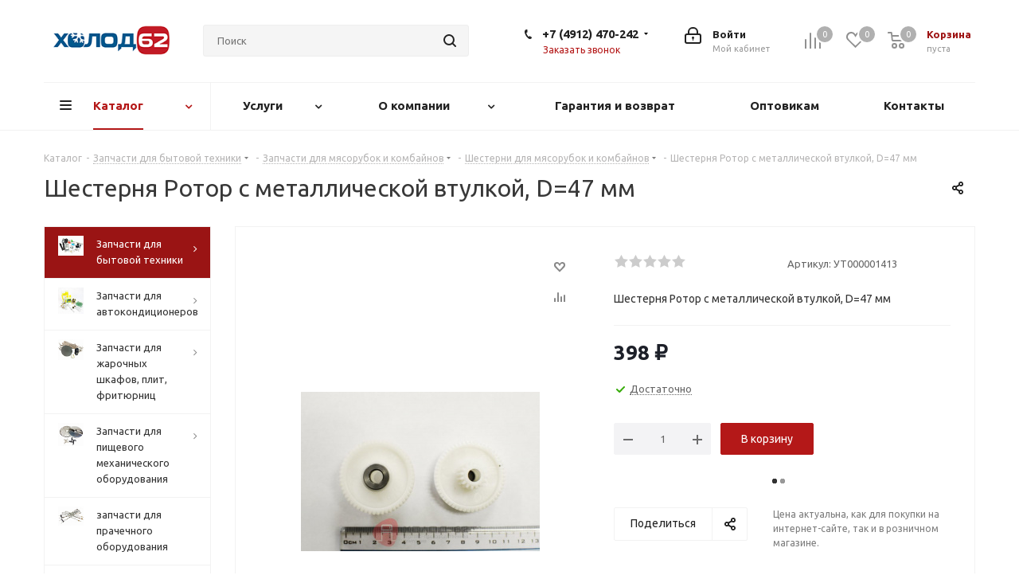

--- FILE ---
content_type: text/html; charset=UTF-8
request_url: https://holod-62.ru/catalog/zapchasti-dlya-bytovoy-tekhniki/zapchasti_dlya_myasorubok_i_kombaynov/shesterni/2332/
body_size: 57561
content:
<!DOCTYPE html>
<html xmlns="http://www.w3.org/1999/xhtml" xml:lang="ru" lang="ru" >
<head>
	<title>Шестерня Ротор с металлической втулкой, D=47 мм	 купить в Рязани – цена, отзывы</title>
	<meta name="viewport" content="initial-scale=1.0, width=device-width" />
	<meta name="HandheldFriendly" content="true" />
	<meta name="yes" content="yes" />
	<meta name="apple-mobile-web-app-status-bar-style" content="black" />
	<meta name="SKYPE_TOOLBAR" content="SKYPE_TOOLBAR_PARSER_COMPATIBLE" />
					<meta name="robots" content="index, follow" />
	
	<meta name="description" content="Покупая шестерня Ротор с металлической втулкой, D=47 мм	 в holod-62.ru вы экономите время и деньги. Производитель Ranco гарантирует качество." />
<link href="https://fonts.googleapis.com/css?family=Ubuntu:300italic,400italic,500italic,700italic,400,300,500,700subset=latin,cyrillic-ext"  rel="stylesheet" />
<link href="/bitrix/js/ui/design-tokens/dist/ui.design-tokens.min.css?174168464023463"  rel="stylesheet" />
<link href="/bitrix/js/ui/fonts/opensans/ui.font.opensans.min.css?17416768632320"  rel="stylesheet" />
<link href="/bitrix/js/main/popup/dist/main.popup.bundle.min.css?174168495826589"  rel="stylesheet" />
<link href="/bitrix/templates/aspro_next/components/bitrix/catalog/main/style.min.css?16500305759461"  rel="stylesheet" />
<link href="/bitrix/templates/aspro_next/components/bitrix/sale.gift.main.products/main/style.min.css?1650030575604"  rel="stylesheet" />
<link href="/bitrix/templates/aspro_next/components/bitrix/catalog.comments/catalog/style.min.css?165003057516668"  rel="stylesheet" />
<link href="/bitrix/panel/main/popup.min.css?174167696220774"  rel="stylesheet" />
<link href="/bitrix/components/bitrix/blog/templates/.default/style.min.css?174167700730185"  rel="stylesheet" />
<link href="/bitrix/components/bitrix/blog/templates/.default/themes/green/style.css?16500300471140"  rel="stylesheet" />
<link href="/bitrix/components/bitrix/rating.vote/templates/standart_text/style.min.css?16500300351963"  rel="stylesheet" />
<link href="/bitrix/templates/aspro_next/vendor/css/bootstrap.min.css?165003057588740"  data-template-style="true"  rel="stylesheet" />
<link href="/bitrix/templates/aspro_next/css/jquery.fancybox.min.css?16500305753213"  data-template-style="true"  rel="stylesheet" />
<link href="/bitrix/templates/aspro_next/css/styles.min.css?1650030575107804"  data-template-style="true"  rel="stylesheet" />
<link href="/bitrix/templates/aspro_next/css/animation/animation_ext.css?16500305754934"  data-template-style="true"  rel="stylesheet" />
<link href="/bitrix/templates/aspro_next/vendor/css/footable.standalone.min.css?165003057519590"  data-template-style="true"  rel="stylesheet" />
<link href="/bitrix/templates/aspro_next/css/h1-normal.min.css?16500305751783"  data-template-style="true"  rel="stylesheet" />
<link href="/bitrix/templates/aspro_next/css/blocks/blocks.min.css?16500305751641"  data-template-style="true"  rel="stylesheet" />
<link href="/bitrix/templates/aspro_next/ajax/ajax.min.css?1650030575247"  data-template-style="true"  rel="stylesheet" />
<link href="/bitrix/templates/aspro_next/css/jquery.mCustomScrollbar.min.css?165003057542839"  data-template-style="true"  rel="stylesheet" />
<link href="/bitrix/components/aspro/marketing.popup.next/templates/.default/style.min.css?16500304375432"  data-template-style="true"  rel="stylesheet" />
<link href="/bitrix/templates/aspro_next/styles.min.css?165003057511009"  data-template-style="true"  rel="stylesheet" />
<link href="/bitrix/templates/aspro_next/template_styles.min.css?1650030575583403"  data-template-style="true"  rel="stylesheet" />
<link href="/bitrix/templates/aspro_next/css/media.min.css?1650030575143793"  data-template-style="true"  rel="stylesheet" />
<link href="/bitrix/templates/aspro_next/vendor/fonts/font-awesome/css/font-awesome.min.css?165003057531000"  data-template-style="true"  rel="stylesheet" />
<link href="/bitrix/templates/aspro_next/css/print.min.css?165003057517356"  data-template-style="true"  rel="stylesheet" />
<link href="/bitrix/templates/aspro_next/css/form.min.css?16500305751006"  data-template-style="true"  rel="stylesheet" />
<link href="/bitrix/templates/aspro_next/themes/5/theme.min.css?165003065945023"  data-template-style="true"  rel="stylesheet" />
<link href="/bitrix/templates/aspro_next/bg_color/light/bgcolors.min.css?165003066254"  data-template-style="true"  rel="stylesheet" />
<link href="/bitrix/templates/aspro_next/css/width-4.min.css?16500305752731"  data-template-style="true"  rel="stylesheet" />
<link href="/bitrix/templates/aspro_next/css/font-8.min.css?16500305755475"  data-template-style="true"  rel="stylesheet" />
<link href="/bitrix/templates/aspro_next/css/custom.css?16740312025105"  data-template-style="true"  rel="stylesheet" />
<script>if(!window.BX)window.BX={};if(!window.BX.message)window.BX.message=function(mess){if(typeof mess==='object'){for(let i in mess) {BX.message[i]=mess[i];} return true;}};</script>
<script>(window.BX||top.BX).message({"JS_CORE_LOADING":"Загрузка...","JS_CORE_NO_DATA":"- Нет данных -","JS_CORE_WINDOW_CLOSE":"Закрыть","JS_CORE_WINDOW_EXPAND":"Развернуть","JS_CORE_WINDOW_NARROW":"Свернуть в окно","JS_CORE_WINDOW_SAVE":"Сохранить","JS_CORE_WINDOW_CANCEL":"Отменить","JS_CORE_WINDOW_CONTINUE":"Продолжить","JS_CORE_H":"ч","JS_CORE_M":"м","JS_CORE_S":"с","JSADM_AI_HIDE_EXTRA":"Скрыть лишние","JSADM_AI_ALL_NOTIF":"Показать все","JSADM_AUTH_REQ":"Требуется авторизация!","JS_CORE_WINDOW_AUTH":"Войти","JS_CORE_IMAGE_FULL":"Полный размер"});</script>

<script src="/bitrix/js/main/core/core.min.js?1741684947225181"></script>

<script>BX.Runtime.registerExtension({"name":"main.core","namespace":"BX","loaded":true});</script>
<script>BX.setJSList(["\/bitrix\/js\/main\/core\/core_ajax.js","\/bitrix\/js\/main\/core\/core_promise.js","\/bitrix\/js\/main\/polyfill\/promise\/js\/promise.js","\/bitrix\/js\/main\/loadext\/loadext.js","\/bitrix\/js\/main\/loadext\/extension.js","\/bitrix\/js\/main\/polyfill\/promise\/js\/promise.js","\/bitrix\/js\/main\/polyfill\/find\/js\/find.js","\/bitrix\/js\/main\/polyfill\/includes\/js\/includes.js","\/bitrix\/js\/main\/polyfill\/matches\/js\/matches.js","\/bitrix\/js\/ui\/polyfill\/closest\/js\/closest.js","\/bitrix\/js\/main\/polyfill\/fill\/main.polyfill.fill.js","\/bitrix\/js\/main\/polyfill\/find\/js\/find.js","\/bitrix\/js\/main\/polyfill\/matches\/js\/matches.js","\/bitrix\/js\/main\/polyfill\/core\/dist\/polyfill.bundle.js","\/bitrix\/js\/main\/core\/core.js","\/bitrix\/js\/main\/polyfill\/intersectionobserver\/js\/intersectionobserver.js","\/bitrix\/js\/main\/lazyload\/dist\/lazyload.bundle.js","\/bitrix\/js\/main\/polyfill\/core\/dist\/polyfill.bundle.js","\/bitrix\/js\/main\/parambag\/dist\/parambag.bundle.js"]);
</script>
<script>BX.Runtime.registerExtension({"name":"pull.protobuf","namespace":"BX","loaded":true});</script>
<script>BX.Runtime.registerExtension({"name":"rest.client","namespace":"window","loaded":true});</script>
<script>(window.BX||top.BX).message({"pull_server_enabled":"Y","pull_config_timestamp":1767378245,"shared_worker_allowed":"Y","pull_guest_mode":"N","pull_guest_user_id":0,"pull_worker_mtime":1741684480});(window.BX||top.BX).message({"PULL_OLD_REVISION":"Для продолжения корректной работы с сайтом необходимо перезагрузить страницу."});</script>
<script>BX.Runtime.registerExtension({"name":"pull.client","namespace":"BX","loaded":true});</script>
<script>BX.Runtime.registerExtension({"name":"pull","namespace":"window","loaded":true});</script>
<script>BX.Runtime.registerExtension({"name":"ls","namespace":"window","loaded":true});</script>
<script>BX.Runtime.registerExtension({"name":"jquery2","namespace":"window","loaded":true});</script>
<script>BX.Runtime.registerExtension({"name":"ui.design-tokens","namespace":"window","loaded":true});</script>
<script>BX.Runtime.registerExtension({"name":"ui.fonts.opensans","namespace":"window","loaded":true});</script>
<script>BX.Runtime.registerExtension({"name":"main.popup","namespace":"BX.Main","loaded":true});</script>
<script>BX.Runtime.registerExtension({"name":"popup","namespace":"window","loaded":true});</script>
<script>BX.Runtime.registerExtension({"name":"main.pageobject","namespace":"window","loaded":true});</script>
<script>(window.BX||top.BX).message({"JS_CORE_LOADING":"Загрузка...","JS_CORE_NO_DATA":"- Нет данных -","JS_CORE_WINDOW_CLOSE":"Закрыть","JS_CORE_WINDOW_EXPAND":"Развернуть","JS_CORE_WINDOW_NARROW":"Свернуть в окно","JS_CORE_WINDOW_SAVE":"Сохранить","JS_CORE_WINDOW_CANCEL":"Отменить","JS_CORE_WINDOW_CONTINUE":"Продолжить","JS_CORE_H":"ч","JS_CORE_M":"м","JS_CORE_S":"с","JSADM_AI_HIDE_EXTRA":"Скрыть лишние","JSADM_AI_ALL_NOTIF":"Показать все","JSADM_AUTH_REQ":"Требуется авторизация!","JS_CORE_WINDOW_AUTH":"Войти","JS_CORE_IMAGE_FULL":"Полный размер"});</script>
<script>BX.Runtime.registerExtension({"name":"window","namespace":"window","loaded":true});</script>
<script type="extension/settings" data-extension="currency.currency-core">{"region":"ru"}</script>
<script>BX.Runtime.registerExtension({"name":"currency.currency-core","namespace":"BX.Currency","loaded":true});</script>
<script>BX.Runtime.registerExtension({"name":"currency","namespace":"window","loaded":true});</script>
<script>(window.BX||top.BX).message({"LANGUAGE_ID":"ru","FORMAT_DATE":"DD.MM.YYYY","FORMAT_DATETIME":"DD.MM.YYYY HH:MI:SS","COOKIE_PREFIX":"BITRIX_SM","SERVER_TZ_OFFSET":"10800","UTF_MODE":"Y","SITE_ID":"s1","SITE_DIR":"\/","USER_ID":"","SERVER_TIME":1769221422,"USER_TZ_OFFSET":0,"USER_TZ_AUTO":"Y","bitrix_sessid":"2845a440f96ffa5244a35bda9e901db9"});</script>


<script src="/bitrix/js/pull/protobuf/protobuf.min.js?165003007876433"></script>
<script src="/bitrix/js/pull/protobuf/model.min.js?165003007814190"></script>
<script src="/bitrix/js/rest/client/rest.client.min.js?16500300809240"></script>
<script src="/bitrix/js/pull/client/pull.client.min.js?174168447149664"></script>
<script src="/bitrix/js/main/core/core_ls.min.js?17416849582683"></script>
<script src="/bitrix/js/main/jquery/jquery-2.2.4.min.js?174167692885578"></script>
<script src="/bitrix/js/main/ajax.min.js?165003003222194"></script>
<script src="/bitrix/js/main/popup/dist/main.popup.bundle.min.js?174168495865924"></script>
<script src="/bitrix/js/main/pageobject/pageobject.min.js?1650030032570"></script>
<script src="/bitrix/js/main/core/core_window.min.js?174168473776324"></script>
<script src="/bitrix/js/main/rating.min.js?174168472612227"></script>
<script src="/bitrix/js/currency/currency-core/dist/currency-core.bundle.min.js?17416843394569"></script>
<script src="/bitrix/js/currency/core_currency.min.js?1741684339835"></script>
<script>
					(function () {
						"use strict";

						var counter = function ()
						{
							var cookie = (function (name) {
								var parts = ("; " + document.cookie).split("; " + name + "=");
								if (parts.length == 2) {
									try {return JSON.parse(decodeURIComponent(parts.pop().split(";").shift()));}
									catch (e) {}
								}
							})("BITRIX_CONVERSION_CONTEXT_s1");

							if (cookie && cookie.EXPIRE >= BX.message("SERVER_TIME"))
								return;

							var request = new XMLHttpRequest();
							request.open("POST", "/bitrix/tools/conversion/ajax_counter.php", true);
							request.setRequestHeader("Content-type", "application/x-www-form-urlencoded");
							request.send(
								"SITE_ID="+encodeURIComponent("s1")+
								"&sessid="+encodeURIComponent(BX.bitrix_sessid())+
								"&HTTP_REFERER="+encodeURIComponent(document.referrer)
							);
						};

						if (window.frameRequestStart === true)
							BX.addCustomEvent("onFrameDataReceived", counter);
						else
							BX.ready(counter);
					})();
				</script>
<script>BX.message({'PHONE':'Телефон','FAST_VIEW':'Быстрый просмотр','TABLES_SIZE_TITLE':'Подбор размера','SOCIAL':'Социальные сети','DESCRIPTION':'Описание магазина','ITEMS':'Товары','LOGO':'Логотип','REGISTER_INCLUDE_AREA':'Текст о регистрации','AUTH_INCLUDE_AREA':'Текст об авторизации','FRONT_IMG':'Изображение компании','EMPTY_CART':'пуста','CATALOG_VIEW_MORE':'... Показать все','CATALOG_VIEW_LESS':'... Свернуть','JS_REQUIRED':'Заполните это поле','JS_FORMAT':'Неверный формат','JS_FILE_EXT':'Недопустимое расширение файла','JS_PASSWORD_COPY':'Пароли не совпадают','JS_PASSWORD_LENGTH':'Минимум 6 символов','JS_ERROR':'Неверно заполнено поле','JS_FILE_SIZE':'Максимальный размер 5мб','JS_FILE_BUTTON_NAME':'Выберите файл','JS_FILE_DEFAULT':'Файл не найден','JS_DATE':'Некорректная дата','JS_DATETIME':'Некорректная дата/время','JS_REQUIRED_LICENSES':'Согласитесь с условиями','JS_REQUIRED_OFFER':'Согласитесь с условиями','LICENSE_PROP':'Согласие на обработку персональных данных','LOGIN_LEN':'Введите минимум {0} символа','FANCY_CLOSE':'Закрыть','FANCY_NEXT':'Следующий','FANCY_PREV':'Предыдущий','TOP_AUTH_REGISTER':'Регистрация','CALLBACK':'Заказать звонок','S_CALLBACK':'Заказать звонок','UNTIL_AKC':'До конца акции','TITLE_QUANTITY_BLOCK':'Остаток','TITLE_QUANTITY':'шт.','TOTAL_SUMM_ITEM':'Общая стоимость ','SUBSCRIBE_SUCCESS':'Вы успешно подписались','RECAPTCHA_TEXT':'Подтвердите, что вы не робот','JS_RECAPTCHA_ERROR':'Пройдите проверку','COUNTDOWN_SEC':'сек.','COUNTDOWN_MIN':'мин.','COUNTDOWN_HOUR':'час.','COUNTDOWN_DAY0':'дней','COUNTDOWN_DAY1':'день','COUNTDOWN_DAY2':'дня','COUNTDOWN_WEAK0':'Недель','COUNTDOWN_WEAK1':'Неделя','COUNTDOWN_WEAK2':'Недели','COUNTDOWN_MONTH0':'Месяцев','COUNTDOWN_MONTH1':'Месяц','COUNTDOWN_MONTH2':'Месяца','COUNTDOWN_YEAR0':'Лет','COUNTDOWN_YEAR1':'Год','COUNTDOWN_YEAR2':'Года','CATALOG_PARTIAL_BASKET_PROPERTIES_ERROR':'Заполнены не все свойства у добавляемого товара','CATALOG_EMPTY_BASKET_PROPERTIES_ERROR':'Выберите свойства товара, добавляемые в корзину в параметрах компонента','CATALOG_ELEMENT_NOT_FOUND':'Элемент не найден','ERROR_ADD2BASKET':'Ошибка добавления товара в корзину','CATALOG_SUCCESSFUL_ADD_TO_BASKET':'Успешное добавление товара в корзину','ERROR_BASKET_TITLE':'Ошибка корзины','ERROR_BASKET_PROP_TITLE':'Выберите свойства, добавляемые в корзину','ERROR_BASKET_BUTTON':'Выбрать','BASKET_TOP':'Корзина в шапке','ERROR_ADD_DELAY_ITEM':'Ошибка отложенной корзины','VIEWED_TITLE':'Ранее вы смотрели','VIEWED_BEFORE':'Ранее вы смотрели','BEST_TITLE':'Лучшие предложения','CT_BST_SEARCH_BUTTON':'Поиск','CT_BST_SEARCH2_BUTTON':'Найти','BASKET_PRINT_BUTTON':'Распечатать','BASKET_CLEAR_ALL_BUTTON':'Очистить','BASKET_QUICK_ORDER_BUTTON':'Быстрый заказ','BASKET_CONTINUE_BUTTON':'Продолжить покупки','BASKET_ORDER_BUTTON':'Оформить заказ','SHARE_BUTTON':'Поделиться','BASKET_CHANGE_TITLE':'Ваш заказ','BASKET_CHANGE_LINK':'Изменить','MORE_INFO_SKU':'Подробнее','MORE_BUY_SKU':'Купить','FROM':'от','TITLE_BLOCK_VIEWED_NAME':'Ранее вы смотрели','T_BASKET':'Корзина','FILTER_EXPAND_VALUES':'Показать все','FILTER_HIDE_VALUES':'Свернуть','FULL_ORDER':'Полный заказ','CUSTOM_COLOR_CHOOSE':'Выбрать','CUSTOM_COLOR_CANCEL':'Отмена','S_MOBILE_MENU':'Меню','NEXT_T_MENU_BACK':'Назад','NEXT_T_MENU_CALLBACK':'Обратная связь','NEXT_T_MENU_CONTACTS_TITLE':'Будьте на связи','SEARCH_TITLE':'Поиск','SOCIAL_TITLE':'Оставайтесь на связи','HEADER_SCHEDULE':'Время работы','SEO_TEXT':'SEO описание','COMPANY_IMG':'Картинка компании','COMPANY_TEXT':'Описание компании','CONFIG_SAVE_SUCCESS':'Настройки сохранены','CONFIG_SAVE_FAIL':'Ошибка сохранения настроек','ITEM_ECONOMY':'Экономия','ITEM_ARTICLE':'Артикул: ','JS_FORMAT_ORDER':'имеет неверный формат','JS_BASKET_COUNT_TITLE':'В корзине товаров на SUMM','POPUP_VIDEO':'Видео','POPUP_GIFT_TEXT':'Нашли что-то особенное? Намекните другу о подарке!','ORDER_FIO_LABEL':'Ф.И.О.','ORDER_PHONE_LABEL':'Телефон','ORDER_REGISTER_BUTTON':'Регистрация'})</script>
<script>window.lazySizesConfig = window.lazySizesConfig || {};lazySizesConfig.loadMode = 2;lazySizesConfig.expand = 100;lazySizesConfig.expFactor = 1;lazySizesConfig.hFac = 0.1;</script>
<link rel="shortcut icon" href="/favicon.ico" type="image/x-icon" />
<link rel="apple-touch-icon" sizes="180x180" href="/include/apple-touch-icon.png" />
<meta property="og:description" content="Шестерня Ротор с металлической втулкой, D=47 мм	" />
<meta property="og:image" content="https://holod-62.ru/upload/iblock/120/uupo55boe58dc1xi9a7e2oj9q2e61ktv.jpeg" />
<link rel="image_src" href="https://holod-62.ru/upload/iblock/120/uupo55boe58dc1xi9a7e2oj9q2e61ktv.jpeg"  />
<meta property="og:title" content="Шестерня Ротор с металлической втулкой, D=47 мм	 купить в Рязани – цена, отзывы" />
<meta property="og:type" content="website" />
<meta property="og:url" content="https://holod-62.ru/catalog/zapchasti-dlya-bytovoy-tekhniki/zapchasti_dlya_myasorubok_i_kombaynov/shesterni/2332/" />



<script src="/bitrix/templates/aspro_next/js/jquery.actual.min.js?16500305751251"></script>
<script src="/bitrix/templates/aspro_next/vendor/js/jquery.bxslider.min.js?165003057523647"></script>
<script src="/bitrix/templates/aspro_next/js/jqModal.min.js?16500305753201"></script>
<script src="/bitrix/templates/aspro_next/vendor/js/bootstrap.js?165003057527908"></script>
<script src="/bitrix/templates/aspro_next/vendor/js/jquery.appear.js?16500305753188"></script>
<script src="/bitrix/templates/aspro_next/js/browser.min.js?1650030575662"></script>
<script src="/bitrix/templates/aspro_next/js/jquery.fancybox.min.js?165003057521526"></script>
<script src="/bitrix/templates/aspro_next/js/jquery.flexslider.min.js?165003057522361"></script>
<script src="/bitrix/templates/aspro_next/vendor/js/moment.min.js?165003057534436"></script>
<script src="/bitrix/templates/aspro_next/vendor/js/footable.min.js?165003057582382"></script>
<script src="/bitrix/templates/aspro_next/vendor/js/jquery.menu-aim.min.js?16500305751533"></script>
<script src="/bitrix/templates/aspro_next/vendor/js/velocity/velocity.js?165003057544791"></script>
<script src="/bitrix/templates/aspro_next/vendor/js/velocity/velocity.ui.js?165003057513257"></script>
<script src="/bitrix/templates/aspro_next/vendor/js/lazysizes.min.js?16500305757057"></script>
<script src="/bitrix/templates/aspro_next/js/jquery.validate.min.js?165003057522257"></script>
<script src="/bitrix/templates/aspro_next/js/jquery.inputmask.bundle.min.js?1650030575118400"></script>
<script src="/bitrix/templates/aspro_next/js/jquery.uniform.min.js?16500305758308"></script>
<script src="/bitrix/templates/aspro_next/js/jquery.easing.1.3.min.js?16500305753338"></script>
<script src="/bitrix/templates/aspro_next/js/equalize.min.js?1650030575588"></script>
<script src="/bitrix/templates/aspro_next/js/jquery.alphanumeric.min.js?1650030575942"></script>
<script src="/bitrix/templates/aspro_next/js/jquery.cookie.min.js?16500305753066"></script>
<script src="/bitrix/templates/aspro_next/js/jquery.plugin.min.js?16500305753181"></script>
<script src="/bitrix/templates/aspro_next/js/jquery.countdown.min.js?165003057513137"></script>
<script src="/bitrix/templates/aspro_next/js/jquery.countdown-ru.min.js?16500305751011"></script>
<script src="/bitrix/templates/aspro_next/js/jquery.ikSelect.min.js?165003057522378"></script>
<script src="/bitrix/templates/aspro_next/js/jquery.mobile.custom.touch.min.js?16500305757784"></script>
<script src="/bitrix/templates/aspro_next/js/jquery.dotdotdot.min.js?16500305755908"></script>
<script src="/bitrix/templates/aspro_next/js/rating_likes.min.js?16500305757297"></script>
<script src="/bitrix/templates/aspro_next/js/blocks/blocks.min.js?1650030575813"></script>
<script src="/bitrix/templates/aspro_next/js/blocks/controls.min.js?1650030575671"></script>
<script src="/bitrix/templates/aspro_next/js/video_banner.min.js?165003057516970"></script>
<script src="/bitrix/templates/aspro_next/js/main.min.js?1650030575197290"></script>
<script src="/bitrix/templates/aspro_next/js/jquery.mCustomScrollbar.min.js?165003057539873"></script>
<script src="/bitrix/components/bitrix/search.title/script.min.js?16500300886443"></script>
<script src="/bitrix/templates/aspro_next/components/bitrix/search.title/corp/script.min.js?16500305756277"></script>
<script src="/bitrix/templates/aspro_next/components/bitrix/menu/left_front_catalog/script.js?165003057569"></script>
<script src="/bitrix/templates/aspro_next/components/bitrix/subscribe.form/main/script.js?1650030575186"></script>
<script src="/bitrix/templates/aspro_next/components/bitrix/search.title/fixed/script.min.js?16500305756349"></script>
<script src="/bitrix/components/aspro/marketing.popup.next/templates/.default/script.min.js?16500304371110"></script>
<script src="/bitrix/templates/aspro_next/js/custom.js?1650030575100"></script>
<script src="/bitrix/templates/aspro_next/components/bitrix/catalog/main/script.min.js?16500305751493"></script>
<script src="/bitrix/templates/aspro_next/components/bitrix/catalog.element/main/script.min.js?165003057593051"></script>
<script src="/bitrix/templates/aspro_next/components/bitrix/sale.gift.product/main/script.min.js?165003057532510"></script>
<script src="/bitrix/templates/aspro_next/components/bitrix/sale.gift.main.products/main/script.min.js?16500305752564"></script>
<script src="/bitrix/templates/aspro_next/js/jquery.history.min.js?165003057521571"></script>
<script src="/bitrix/templates/aspro_next/components/bitrix/catalog.comments/catalog/script.min.js?16500305757312"></script>
<script src="/bitrix/components/aspro/catalog.viewed.next/templates/main_horizontal/script.min.js?16500304372228"></script>
<script>var _ba = _ba || []; _ba.push(["aid", "711ef41c4b7806da68789e8a18e2d494"]); _ba.push(["host", "holod-62.ru"]); (function() {var ba = document.createElement("script"); ba.type = "text/javascript"; ba.async = true;ba.src = (document.location.protocol == "https:" ? "https://" : "http://") + "bitrix.info/ba.js";var s = document.getElementsByTagName("script")[0];s.parentNode.insertBefore(ba, s);})();</script>


		</head>
<body class=" site_s1 fill_bg_n" id="main">
	<div id="panel"></div>
			<script>
		$(document).ready(function(){
			$.ajax({
				url: '/bitrix/templates/aspro_next/asprobanner.php' + location.search,
				type: 'post',
				success: function(html){
					if(!$('.form_demo-switcher').length){
						$('body').append(html);
					}
				}
			});
		});
		</script>
			
	
				<!--'start_frame_cache_basketitems-component-block'-->												<div id="ajax_basket"></div>
					<!--'end_frame_cache_basketitems-component-block'-->				
		
		<script>
				BX.message({'MIN_ORDER_PRICE_TEXT':'Минимальная цена заказа - 200 руб','LICENSES_TEXT':'Я согласен на <a href=\"/include/licenses_detail.php\" target=\"_blank\">обработку персональных данных<\/a>'});

		var arNextOptions = ({
			"SITE_DIR" : "/",
			"SITE_ID" : "s1",
			"SITE_ADDRESS" : "holod-62.ru",
			"FORM" : ({
				"ASK_FORM_ID" : "ASK",
				"SERVICES_FORM_ID" : "SERVICES",
				"FEEDBACK_FORM_ID" : "FEEDBACK",
				"CALLBACK_FORM_ID" : "CALLBACK",
				"RESUME_FORM_ID" : "RESUME",
				"TOORDER_FORM_ID" : "TOORDER"
			}),
			"PAGES" : ({
				"FRONT_PAGE" : "",
				"BASKET_PAGE" : "",
				"ORDER_PAGE" : "",
				"PERSONAL_PAGE" : "",
				"CATALOG_PAGE" : "1",
				"CATALOG_PAGE_URL" : "/catalog/",
				"BASKET_PAGE_URL" : "/basket/",
			}),
			"PRICES" : ({
				"MIN_PRICE" : "0",
			}),
			"THEME" : ({
				'THEME_SWITCHER' : 'N',
				'BASE_COLOR' : '5',
				'BASE_COLOR_CUSTOM' : 'b41818',
				'TOP_MENU' : '',
				'TOP_MENU_FIXED' : 'Y',
				'COLORED_LOGO' : 'N',
				'SIDE_MENU' : 'LEFT',
				'SCROLLTOTOP_TYPE' : 'ROUND_COLOR',
				'SCROLLTOTOP_POSITION' : 'PADDING',
				'SCROLLTOTOP_POSITION_RIGHT'  : '',
				'SCROLLTOTOP_POSITION_BOTTOM' : '',
				'USE_LAZY_LOAD' : 'Y',
				'CAPTCHA_FORM_TYPE' : '',
				'ONE_CLICK_BUY_CAPTCHA' : 'N',
				'PHONE_MASK' : '+7 (999) 999-99-99',
				'VALIDATE_PHONE_MASK' : '^[+][0-9] [(][0-9]{3}[)] [0-9]{3}[-][0-9]{2}[-][0-9]{2}$',
				'DATE_MASK' : 'd.m.y',
				'DATE_PLACEHOLDER' : 'дд.мм.гггг',
				'VALIDATE_DATE_MASK' : '^[0-9]{1,2}\.[0-9]{1,2}\.[0-9]{4}$',
				'DATETIME_MASK' : 'd.m.y h:s',
				'DATETIME_PLACEHOLDER' : 'дд.мм.гггг чч:мм',
				'VALIDATE_DATETIME_MASK' : '^[0-9]{1,2}\.[0-9]{1,2}\.[0-9]{4} [0-9]{1,2}\:[0-9]{1,2}$',
				'VALIDATE_FILE_EXT' : 'png|jpg|jpeg|gif|doc|docx|xls|xlsx|txt|pdf|odt|rtf',
				'BANNER_WIDTH' : '',
				'BIGBANNER_ANIMATIONTYPE' : 'SLIDE_HORIZONTAL',
				'BIGBANNER_SLIDESSHOWSPEED' : '5000',
				'BIGBANNER_ANIMATIONSPEED' : '600',
				'PARTNERSBANNER_SLIDESSHOWSPEED' : '5000',
				'PARTNERSBANNER_ANIMATIONSPEED' : '600',
				'ORDER_BASKET_VIEW' : 'NORMAL',
				'SHOW_BASKET_ONADDTOCART' : 'Y',
				'SHOW_BASKET_PRINT' : 'Y',
				"SHOW_ONECLICKBUY_ON_BASKET_PAGE" : 'N',
				'SHOW_LICENCE' : 'Y',				
				'LICENCE_CHECKED' : 'N',
				'SHOW_OFFER' : 'N',
				'OFFER_CHECKED' : 'N',
				'LOGIN_EQUAL_EMAIL' : 'Y',
				'PERSONAL_ONEFIO' : 'Y',
				'SHOW_TOTAL_SUMM' : 'Y',
				'SHOW_TOTAL_SUMM_TYPE' : 'CHANGE',
				'CHANGE_TITLE_ITEM' : 'N',
				'CHANGE_TITLE_ITEM_DETAIL' : 'N',
				'DISCOUNT_PRICE' : '',
				'STORES' : '',
				'STORES_SOURCE' : 'IBLOCK',
				'TYPE_SKU' : 'TYPE_1',
				'MENU_POSITION' : 'LINE',
				'MENU_TYPE_VIEW' : 'HOVER',
				'DETAIL_PICTURE_MODE' : 'POPUP',
				'PAGE_WIDTH' : '4',
				'PAGE_CONTACTS' : '3',
				'HEADER_TYPE' : '3',
				'REGIONALITY_SEARCH_ROW' : 'N',
				'HEADER_TOP_LINE' : '',
				'HEADER_FIXED' : '2',
				'HEADER_MOBILE' : '1',
				'HEADER_MOBILE_MENU' : '1',
				'HEADER_MOBILE_MENU_SHOW_TYPE' : '',
				'TYPE_SEARCH' : 'fixed',
				'PAGE_TITLE' : '1',
				'INDEX_TYPE' : 'index3',
				'FOOTER_TYPE' : '1',
				'PRINT_BUTTON' : 'N',
				'EXPRESSION_FOR_PRINT_PAGE' : 'Версия для печати',
				'EXPRESSION_FOR_FAST_VIEW' : 'Быстрый просмотр',
				'FILTER_VIEW' : 'VERTICAL',
				'YA_GOALS' : 'N',
				'YA_COUNTER_ID' : '',
				'USE_FORMS_GOALS' : 'COMMON',
				'USE_SALE_GOALS' : '',
				'USE_DEBUG_GOALS' : 'N',
				'SHOW_HEADER_GOODS' : 'Y',
				'INSTAGRAMM_INDEX' : 'N',
				'USE_PHONE_AUTH': 'N',
				'MOBILE_CATALOG_LIST_ELEMENTS_COMPACT': 'Y',
				'NLO_MENU': 'N',
				'USE_FAST_VIEW_PAGE_DETAIL': 'Y',
			}),
			"PRESETS": [{'ID':'968','TITLE':'Тип 1','DESCRIPTION':'','IMG':'/bitrix/images/aspro.next/themes/preset968_1544181424.png','OPTIONS':{'THEME_SWITCHER':'Y','BASE_COLOR':'9','BASE_COLOR_CUSTOM':'1976d2','SHOW_BG_BLOCK':'N','COLORED_LOGO':'Y','PAGE_WIDTH':'3','FONT_STYLE':'2','MENU_COLOR':'COLORED','LEFT_BLOCK':'1','SIDE_MENU':'LEFT','H1_STYLE':'2','TYPE_SEARCH':'fixed','PAGE_TITLE':'1','HOVER_TYPE_IMG':'shine','SHOW_LICENCE':'Y','MAX_DEPTH_MENU':'3','HIDE_SITE_NAME_TITLE':'Y','SHOW_CALLBACK':'Y','PRINT_BUTTON':'N','USE_GOOGLE_RECAPTCHA':'N','GOOGLE_RECAPTCHA_SHOW_LOGO':'Y','HIDDEN_CAPTCHA':'Y','INSTAGRAMM_WIDE_BLOCK':'N','BIGBANNER_HIDEONNARROW':'N','INDEX_TYPE':{'VALUE':'index1','SUB_PARAMS':{'TIZERS':'Y','CATALOG_SECTIONS':'Y','CATALOG_TAB':'Y','MIDDLE_ADV':'Y','SALE':'Y','BLOG':'Y','BOTTOM_BANNERS':'Y','COMPANY_TEXT':'Y','BRANDS':'Y','INSTAGRAMM':'Y'}},'FRONT_PAGE_BRANDS':'brands_slider','FRONT_PAGE_SECTIONS':'front_sections_only','TOP_MENU_FIXED':'Y','HEADER_TYPE':'1','USE_REGIONALITY':'Y','FILTER_VIEW':'COMPACT','SEARCH_VIEW_TYPE':'with_filter','USE_FAST_VIEW_PAGE_DETAIL':'fast_view_1','SHOW_TOTAL_SUMM':'Y','CHANGE_TITLE_ITEM':'N','VIEW_TYPE_HIGHLOAD_PROP':'N','SHOW_HEADER_GOODS':'Y','SEARCH_HIDE_NOT_AVAILABLE':'N','LEFT_BLOCK_CATALOG_ICONS':'N','SHOW_CATALOG_SECTIONS_ICONS':'Y','LEFT_BLOCK_CATALOG_DETAIL':'Y','CATALOG_COMPARE':'Y','CATALOG_PAGE_DETAIL':'element_1','SHOW_BREADCRUMBS_CATALOG_SUBSECTIONS':'Y','SHOW_BREADCRUMBS_CATALOG_CHAIN':'H1','TYPE_SKU':'TYPE_1','DETAIL_PICTURE_MODE':'POPUP','MENU_POSITION':'LINE','MENU_TYPE_VIEW':'HOVER','VIEWED_TYPE':'LOCAL','VIEWED_TEMPLATE':'HORIZONTAL','USE_WORD_EXPRESSION':'Y','ORDER_BASKET_VIEW':'FLY','ORDER_BASKET_COLOR':'DARK','SHOW_BASKET_ONADDTOCART':'Y','SHOW_BASKET_PRINT':'Y','SHOW_BASKET_ON_PAGES':'N','USE_PRODUCT_QUANTITY_LIST':'Y','USE_PRODUCT_QUANTITY_DETAIL':'Y','ONE_CLICK_BUY_CAPTCHA':'N','SHOW_ONECLICKBUY_ON_BASKET_PAGE':'Y','ONECLICKBUY_SHOW_DELIVERY_NOTE':'N','PAGE_CONTACTS':'3','CONTACTS_USE_FEEDBACK':'Y','CONTACTS_USE_MAP':'Y','BLOG_PAGE':'list_elements_2','PROJECTS_PAGE':'list_elements_2','NEWS_PAGE':'list_elements_3','STAFF_PAGE':'list_elements_1','PARTNERS_PAGE':'list_elements_3','PARTNERS_PAGE_DETAIL':'element_4','VACANCY_PAGE':'list_elements_1','LICENSES_PAGE':'list_elements_2','FOOTER_TYPE':'4','ADV_TOP_HEADER':'N','ADV_TOP_UNDERHEADER':'N','ADV_SIDE':'Y','ADV_CONTENT_TOP':'N','ADV_CONTENT_BOTTOM':'N','ADV_FOOTER':'N','HEADER_MOBILE_FIXED':'Y','HEADER_MOBILE':'1','HEADER_MOBILE_MENU':'1','HEADER_MOBILE_MENU_OPEN':'1','PERSONAL_ONEFIO':'Y','LOGIN_EQUAL_EMAIL':'Y','YA_GOALS':'N','YANDEX_ECOMERCE':'N','GOOGLE_ECOMERCE':'N'}},{'ID':'221','TITLE':'Тип 2','DESCRIPTION':'','IMG':'/bitrix/images/aspro.next/themes/preset221_1544181431.png','OPTIONS':{'THEME_SWITCHER':'Y','BASE_COLOR':'11','BASE_COLOR_CUSTOM':'107bb1','SHOW_BG_BLOCK':'N','COLORED_LOGO':'Y','PAGE_WIDTH':'2','FONT_STYLE':'8','MENU_COLOR':'LIGHT','LEFT_BLOCK':'2','SIDE_MENU':'LEFT','H1_STYLE':'2','TYPE_SEARCH':'fixed','PAGE_TITLE':'1','HOVER_TYPE_IMG':'shine','SHOW_LICENCE':'Y','MAX_DEPTH_MENU':'4','HIDE_SITE_NAME_TITLE':'Y','SHOW_CALLBACK':'Y','PRINT_BUTTON':'N','USE_GOOGLE_RECAPTCHA':'N','GOOGLE_RECAPTCHA_SHOW_LOGO':'Y','HIDDEN_CAPTCHA':'Y','INSTAGRAMM_WIDE_BLOCK':'N','BIGBANNER_HIDEONNARROW':'N','INDEX_TYPE':{'VALUE':'index3','SUB_PARAMS':{'TOP_ADV_BOTTOM_BANNER':'Y','FLOAT_BANNER':'Y','CATALOG_SECTIONS':'Y','CATALOG_TAB':'Y','TIZERS':'Y','SALE':'Y','BOTTOM_BANNERS':'Y','COMPANY_TEXT':'Y','BRANDS':'Y','INSTAGRAMM':'N'}},'FRONT_PAGE_BRANDS':'brands_slider','FRONT_PAGE_SECTIONS':'front_sections_with_childs','TOP_MENU_FIXED':'Y','HEADER_TYPE':'2','USE_REGIONALITY':'Y','FILTER_VIEW':'VERTICAL','SEARCH_VIEW_TYPE':'with_filter','USE_FAST_VIEW_PAGE_DETAIL':'fast_view_1','SHOW_TOTAL_SUMM':'Y','CHANGE_TITLE_ITEM':'N','VIEW_TYPE_HIGHLOAD_PROP':'N','SHOW_HEADER_GOODS':'Y','SEARCH_HIDE_NOT_AVAILABLE':'N','LEFT_BLOCK_CATALOG_ICONS':'N','SHOW_CATALOG_SECTIONS_ICONS':'Y','LEFT_BLOCK_CATALOG_DETAIL':'Y','CATALOG_COMPARE':'Y','CATALOG_PAGE_DETAIL':'element_3','SHOW_BREADCRUMBS_CATALOG_SUBSECTIONS':'Y','SHOW_BREADCRUMBS_CATALOG_CHAIN':'H1','TYPE_SKU':'TYPE_1','DETAIL_PICTURE_MODE':'POPUP','MENU_POSITION':'LINE','MENU_TYPE_VIEW':'HOVER','VIEWED_TYPE':'LOCAL','VIEWED_TEMPLATE':'HORIZONTAL','USE_WORD_EXPRESSION':'Y','ORDER_BASKET_VIEW':'NORMAL','ORDER_BASKET_COLOR':'DARK','SHOW_BASKET_ONADDTOCART':'Y','SHOW_BASKET_PRINT':'Y','SHOW_BASKET_ON_PAGES':'N','USE_PRODUCT_QUANTITY_LIST':'Y','USE_PRODUCT_QUANTITY_DETAIL':'Y','ONE_CLICK_BUY_CAPTCHA':'N','SHOW_ONECLICKBUY_ON_BASKET_PAGE':'Y','ONECLICKBUY_SHOW_DELIVERY_NOTE':'N','PAGE_CONTACTS':'3','CONTACTS_USE_FEEDBACK':'Y','CONTACTS_USE_MAP':'Y','BLOG_PAGE':'list_elements_2','PROJECTS_PAGE':'list_elements_2','NEWS_PAGE':'list_elements_3','STAFF_PAGE':'list_elements_1','PARTNERS_PAGE':'list_elements_3','PARTNERS_PAGE_DETAIL':'element_4','VACANCY_PAGE':'list_elements_1','LICENSES_PAGE':'list_elements_2','FOOTER_TYPE':'1','ADV_TOP_HEADER':'N','ADV_TOP_UNDERHEADER':'N','ADV_SIDE':'Y','ADV_CONTENT_TOP':'N','ADV_CONTENT_BOTTOM':'N','ADV_FOOTER':'N','HEADER_MOBILE_FIXED':'Y','HEADER_MOBILE':'1','HEADER_MOBILE_MENU':'1','HEADER_MOBILE_MENU_OPEN':'1','PERSONAL_ONEFIO':'Y','LOGIN_EQUAL_EMAIL':'Y','YA_GOALS':'N','YANDEX_ECOMERCE':'N','GOOGLE_ECOMERCE':'N'}},{'ID':'215','TITLE':'Тип 3','DESCRIPTION':'','IMG':'/bitrix/images/aspro.next/themes/preset215_1544181438.png','OPTIONS':{'THEME_SWITCHER':'Y','BASE_COLOR':'16','BASE_COLOR_CUSTOM':'188b30','SHOW_BG_BLOCK':'N','COLORED_LOGO':'Y','PAGE_WIDTH':'3','FONT_STYLE':'8','MENU_COLOR':'LIGHT','LEFT_BLOCK':'3','SIDE_MENU':'LEFT','H1_STYLE':'2','TYPE_SEARCH':'fixed','PAGE_TITLE':'1','HOVER_TYPE_IMG':'shine','SHOW_LICENCE':'Y','MAX_DEPTH_MENU':'4','HIDE_SITE_NAME_TITLE':'Y','SHOW_CALLBACK':'Y','PRINT_BUTTON':'N','USE_GOOGLE_RECAPTCHA':'N','GOOGLE_RECAPTCHA_SHOW_LOGO':'Y','HIDDEN_CAPTCHA':'Y','INSTAGRAMM_WIDE_BLOCK':'N','BIGBANNER_HIDEONNARROW':'N','INDEX_TYPE':{'VALUE':'index2','SUB_PARAMS':[]},'FRONT_PAGE_BRANDS':'brands_list','FRONT_PAGE_SECTIONS':'front_sections_with_childs','TOP_MENU_FIXED':'Y','HEADER_TYPE':'2','USE_REGIONALITY':'Y','FILTER_VIEW':'VERTICAL','SEARCH_VIEW_TYPE':'with_filter','USE_FAST_VIEW_PAGE_DETAIL':'fast_view_1','SHOW_TOTAL_SUMM':'Y','CHANGE_TITLE_ITEM':'N','VIEW_TYPE_HIGHLOAD_PROP':'N','SHOW_HEADER_GOODS':'Y','SEARCH_HIDE_NOT_AVAILABLE':'N','LEFT_BLOCK_CATALOG_ICONS':'N','SHOW_CATALOG_SECTIONS_ICONS':'Y','LEFT_BLOCK_CATALOG_DETAIL':'Y','CATALOG_COMPARE':'Y','CATALOG_PAGE_DETAIL':'element_4','SHOW_BREADCRUMBS_CATALOG_SUBSECTIONS':'Y','SHOW_BREADCRUMBS_CATALOG_CHAIN':'H1','TYPE_SKU':'TYPE_1','DETAIL_PICTURE_MODE':'POPUP','MENU_POSITION':'LINE','MENU_TYPE_VIEW':'HOVER','VIEWED_TYPE':'LOCAL','VIEWED_TEMPLATE':'HORIZONTAL','USE_WORD_EXPRESSION':'Y','ORDER_BASKET_VIEW':'NORMAL','ORDER_BASKET_COLOR':'DARK','SHOW_BASKET_ONADDTOCART':'Y','SHOW_BASKET_PRINT':'Y','SHOW_BASKET_ON_PAGES':'N','USE_PRODUCT_QUANTITY_LIST':'Y','USE_PRODUCT_QUANTITY_DETAIL':'Y','ONE_CLICK_BUY_CAPTCHA':'N','SHOW_ONECLICKBUY_ON_BASKET_PAGE':'Y','ONECLICKBUY_SHOW_DELIVERY_NOTE':'N','PAGE_CONTACTS':'3','CONTACTS_USE_FEEDBACK':'Y','CONTACTS_USE_MAP':'Y','BLOG_PAGE':'list_elements_2','PROJECTS_PAGE':'list_elements_2','NEWS_PAGE':'list_elements_3','STAFF_PAGE':'list_elements_1','PARTNERS_PAGE':'list_elements_3','PARTNERS_PAGE_DETAIL':'element_4','VACANCY_PAGE':'list_elements_1','LICENSES_PAGE':'list_elements_2','FOOTER_TYPE':'1','ADV_TOP_HEADER':'N','ADV_TOP_UNDERHEADER':'N','ADV_SIDE':'Y','ADV_CONTENT_TOP':'N','ADV_CONTENT_BOTTOM':'N','ADV_FOOTER':'N','HEADER_MOBILE_FIXED':'Y','HEADER_MOBILE':'1','HEADER_MOBILE_MENU':'1','HEADER_MOBILE_MENU_OPEN':'1','PERSONAL_ONEFIO':'Y','LOGIN_EQUAL_EMAIL':'Y','YA_GOALS':'N','YANDEX_ECOMERCE':'N','GOOGLE_ECOMERCE':'N'}},{'ID':'881','TITLE':'Тип 4','DESCRIPTION':'','IMG':'/bitrix/images/aspro.next/themes/preset881_1544181443.png','OPTIONS':{'THEME_SWITCHER':'Y','BASE_COLOR':'CUSTOM','BASE_COLOR_CUSTOM':'f07c00','SHOW_BG_BLOCK':'N','COLORED_LOGO':'Y','PAGE_WIDTH':'1','FONT_STYLE':'1','MENU_COLOR':'COLORED','LEFT_BLOCK':'2','SIDE_MENU':'RIGHT','H1_STYLE':'2','TYPE_SEARCH':'fixed','PAGE_TITLE':'3','HOVER_TYPE_IMG':'blink','SHOW_LICENCE':'Y','MAX_DEPTH_MENU':'4','HIDE_SITE_NAME_TITLE':'Y','SHOW_CALLBACK':'Y','PRINT_BUTTON':'Y','USE_GOOGLE_RECAPTCHA':'N','GOOGLE_RECAPTCHA_SHOW_LOGO':'Y','HIDDEN_CAPTCHA':'Y','INSTAGRAMM_WIDE_BLOCK':'N','BIGBANNER_HIDEONNARROW':'N','INDEX_TYPE':{'VALUE':'index4','SUB_PARAMS':[]},'FRONT_PAGE_BRANDS':'brands_slider','FRONT_PAGE_SECTIONS':'front_sections_with_childs','TOP_MENU_FIXED':'Y','HEADER_TYPE':'9','USE_REGIONALITY':'Y','FILTER_VIEW':'COMPACT','SEARCH_VIEW_TYPE':'with_filter','USE_FAST_VIEW_PAGE_DETAIL':'fast_view_1','SHOW_TOTAL_SUMM':'Y','CHANGE_TITLE_ITEM':'N','VIEW_TYPE_HIGHLOAD_PROP':'N','SHOW_HEADER_GOODS':'Y','SEARCH_HIDE_NOT_AVAILABLE':'N','LEFT_BLOCK_CATALOG_ICONS':'N','SHOW_CATALOG_SECTIONS_ICONS':'Y','LEFT_BLOCK_CATALOG_DETAIL':'Y','CATALOG_COMPARE':'Y','CATALOG_PAGE_DETAIL':'element_4','SHOW_BREADCRUMBS_CATALOG_SUBSECTIONS':'Y','SHOW_BREADCRUMBS_CATALOG_CHAIN':'H1','TYPE_SKU':'TYPE_1','DETAIL_PICTURE_MODE':'POPUP','MENU_POSITION':'LINE','MENU_TYPE_VIEW':'HOVER','VIEWED_TYPE':'LOCAL','VIEWED_TEMPLATE':'HORIZONTAL','USE_WORD_EXPRESSION':'Y','ORDER_BASKET_VIEW':'NORMAL','ORDER_BASKET_COLOR':'DARK','SHOW_BASKET_ONADDTOCART':'Y','SHOW_BASKET_PRINT':'Y','SHOW_BASKET_ON_PAGES':'N','USE_PRODUCT_QUANTITY_LIST':'Y','USE_PRODUCT_QUANTITY_DETAIL':'Y','ONE_CLICK_BUY_CAPTCHA':'N','SHOW_ONECLICKBUY_ON_BASKET_PAGE':'Y','ONECLICKBUY_SHOW_DELIVERY_NOTE':'N','PAGE_CONTACTS':'1','CONTACTS_USE_FEEDBACK':'Y','CONTACTS_USE_MAP':'Y','BLOG_PAGE':'list_elements_2','PROJECTS_PAGE':'list_elements_2','NEWS_PAGE':'list_elements_3','STAFF_PAGE':'list_elements_1','PARTNERS_PAGE':'list_elements_3','PARTNERS_PAGE_DETAIL':'element_4','VACANCY_PAGE':'list_elements_1','LICENSES_PAGE':'list_elements_2','FOOTER_TYPE':'1','ADV_TOP_HEADER':'N','ADV_TOP_UNDERHEADER':'N','ADV_SIDE':'Y','ADV_CONTENT_TOP':'N','ADV_CONTENT_BOTTOM':'N','ADV_FOOTER':'N','HEADER_MOBILE_FIXED':'Y','HEADER_MOBILE':'1','HEADER_MOBILE_MENU':'1','HEADER_MOBILE_MENU_OPEN':'1','PERSONAL_ONEFIO':'Y','LOGIN_EQUAL_EMAIL':'Y','YA_GOALS':'N','YANDEX_ECOMERCE':'N','GOOGLE_ECOMERCE':'N'}},{'ID':'741','TITLE':'Тип 5','DESCRIPTION':'','IMG':'/bitrix/images/aspro.next/themes/preset741_1544181450.png','OPTIONS':{'THEME_SWITCHER':'Y','BASE_COLOR':'CUSTOM','BASE_COLOR_CUSTOM':'d42727','BGCOLOR_THEME':'LIGHT','CUSTOM_BGCOLOR_THEME':'f6f6f7','SHOW_BG_BLOCK':'Y','COLORED_LOGO':'Y','PAGE_WIDTH':'2','FONT_STYLE':'5','MENU_COLOR':'COLORED','LEFT_BLOCK':'2','SIDE_MENU':'LEFT','H1_STYLE':'2','TYPE_SEARCH':'fixed','PAGE_TITLE':'1','HOVER_TYPE_IMG':'shine','SHOW_LICENCE':'Y','MAX_DEPTH_MENU':'4','HIDE_SITE_NAME_TITLE':'Y','SHOW_CALLBACK':'Y','PRINT_BUTTON':'N','USE_GOOGLE_RECAPTCHA':'N','GOOGLE_RECAPTCHA_SHOW_LOGO':'Y','HIDDEN_CAPTCHA':'Y','INSTAGRAMM_WIDE_BLOCK':'N','BIGBANNER_HIDEONNARROW':'N','INDEX_TYPE':{'VALUE':'index3','SUB_PARAMS':{'TOP_ADV_BOTTOM_BANNER':'Y','FLOAT_BANNER':'Y','CATALOG_SECTIONS':'Y','CATALOG_TAB':'Y','TIZERS':'Y','SALE':'Y','BOTTOM_BANNERS':'Y','COMPANY_TEXT':'Y','BRANDS':'Y','INSTAGRAMM':'N'}},'FRONT_PAGE_BRANDS':'brands_slider','FRONT_PAGE_SECTIONS':'front_sections_only','TOP_MENU_FIXED':'Y','HEADER_TYPE':'3','USE_REGIONALITY':'Y','FILTER_VIEW':'VERTICAL','SEARCH_VIEW_TYPE':'with_filter','USE_FAST_VIEW_PAGE_DETAIL':'fast_view_1','SHOW_TOTAL_SUMM':'Y','CHANGE_TITLE_ITEM':'N','VIEW_TYPE_HIGHLOAD_PROP':'N','SHOW_HEADER_GOODS':'Y','SEARCH_HIDE_NOT_AVAILABLE':'N','LEFT_BLOCK_CATALOG_ICONS':'N','SHOW_CATALOG_SECTIONS_ICONS':'Y','LEFT_BLOCK_CATALOG_DETAIL':'Y','CATALOG_COMPARE':'Y','CATALOG_PAGE_DETAIL':'element_1','SHOW_BREADCRUMBS_CATALOG_SUBSECTIONS':'Y','SHOW_BREADCRUMBS_CATALOG_CHAIN':'H1','TYPE_SKU':'TYPE_1','DETAIL_PICTURE_MODE':'POPUP','MENU_POSITION':'LINE','MENU_TYPE_VIEW':'HOVER','VIEWED_TYPE':'LOCAL','VIEWED_TEMPLATE':'HORIZONTAL','USE_WORD_EXPRESSION':'Y','ORDER_BASKET_VIEW':'NORMAL','ORDER_BASKET_COLOR':'DARK','SHOW_BASKET_ONADDTOCART':'Y','SHOW_BASKET_PRINT':'Y','SHOW_BASKET_ON_PAGES':'N','USE_PRODUCT_QUANTITY_LIST':'Y','USE_PRODUCT_QUANTITY_DETAIL':'Y','ONE_CLICK_BUY_CAPTCHA':'N','SHOW_ONECLICKBUY_ON_BASKET_PAGE':'Y','ONECLICKBUY_SHOW_DELIVERY_NOTE':'N','PAGE_CONTACTS':'3','CONTACTS_USE_FEEDBACK':'Y','CONTACTS_USE_MAP':'Y','BLOG_PAGE':'list_elements_2','PROJECTS_PAGE':'list_elements_2','NEWS_PAGE':'list_elements_3','STAFF_PAGE':'list_elements_1','PARTNERS_PAGE':'list_elements_3','PARTNERS_PAGE_DETAIL':'element_4','VACANCY_PAGE':'list_elements_1','LICENSES_PAGE':'list_elements_2','FOOTER_TYPE':'4','ADV_TOP_HEADER':'N','ADV_TOP_UNDERHEADER':'N','ADV_SIDE':'Y','ADV_CONTENT_TOP':'N','ADV_CONTENT_BOTTOM':'N','ADV_FOOTER':'N','HEADER_MOBILE_FIXED':'Y','HEADER_MOBILE':'1','HEADER_MOBILE_MENU':'1','HEADER_MOBILE_MENU_OPEN':'1','PERSONAL_ONEFIO':'Y','LOGIN_EQUAL_EMAIL':'Y','YA_GOALS':'N','YANDEX_ECOMERCE':'N','GOOGLE_ECOMERCE':'N'}},{'ID':'889','TITLE':'Тип 6','DESCRIPTION':'','IMG':'/bitrix/images/aspro.next/themes/preset889_1544181455.png','OPTIONS':{'THEME_SWITCHER':'Y','BASE_COLOR':'9','BASE_COLOR_CUSTOM':'1976d2','SHOW_BG_BLOCK':'N','COLORED_LOGO':'Y','PAGE_WIDTH':'2','FONT_STYLE':'8','MENU_COLOR':'COLORED','LEFT_BLOCK':'2','SIDE_MENU':'LEFT','H1_STYLE':'2','TYPE_SEARCH':'fixed','PAGE_TITLE':'1','HOVER_TYPE_IMG':'shine','SHOW_LICENCE':'Y','MAX_DEPTH_MENU':'3','HIDE_SITE_NAME_TITLE':'Y','SHOW_CALLBACK':'Y','PRINT_BUTTON':'N','USE_GOOGLE_RECAPTCHA':'N','GOOGLE_RECAPTCHA_SHOW_LOGO':'Y','HIDDEN_CAPTCHA':'Y','INSTAGRAMM_WIDE_BLOCK':'N','BIGBANNER_HIDEONNARROW':'N','INDEX_TYPE':{'VALUE':'index1','SUB_PARAMS':{'TIZERS':'Y','CATALOG_SECTIONS':'Y','CATALOG_TAB':'Y','MIDDLE_ADV':'Y','SALE':'Y','BLOG':'Y','BOTTOM_BANNERS':'Y','COMPANY_TEXT':'Y','BRANDS':'Y','INSTAGRAMM':'Y'}},'FRONT_PAGE_BRANDS':'brands_slider','FRONT_PAGE_SECTIONS':'front_sections_with_childs','TOP_MENU_FIXED':'Y','HEADER_TYPE':'3','USE_REGIONALITY':'Y','FILTER_VIEW':'COMPACT','SEARCH_VIEW_TYPE':'with_filter','USE_FAST_VIEW_PAGE_DETAIL':'fast_view_1','SHOW_TOTAL_SUMM':'Y','CHANGE_TITLE_ITEM':'N','VIEW_TYPE_HIGHLOAD_PROP':'N','SHOW_HEADER_GOODS':'Y','SEARCH_HIDE_NOT_AVAILABLE':'N','LEFT_BLOCK_CATALOG_ICONS':'N','SHOW_CATALOG_SECTIONS_ICONS':'Y','LEFT_BLOCK_CATALOG_DETAIL':'Y','CATALOG_COMPARE':'Y','CATALOG_PAGE_DETAIL':'element_3','SHOW_BREADCRUMBS_CATALOG_SUBSECTIONS':'Y','SHOW_BREADCRUMBS_CATALOG_CHAIN':'H1','TYPE_SKU':'TYPE_1','DETAIL_PICTURE_MODE':'POPUP','MENU_POSITION':'LINE','MENU_TYPE_VIEW':'HOVER','VIEWED_TYPE':'LOCAL','VIEWED_TEMPLATE':'HORIZONTAL','USE_WORD_EXPRESSION':'Y','ORDER_BASKET_VIEW':'NORMAL','ORDER_BASKET_COLOR':'DARK','SHOW_BASKET_ONADDTOCART':'Y','SHOW_BASKET_PRINT':'Y','SHOW_BASKET_ON_PAGES':'N','USE_PRODUCT_QUANTITY_LIST':'Y','USE_PRODUCT_QUANTITY_DETAIL':'Y','ONE_CLICK_BUY_CAPTCHA':'N','SHOW_ONECLICKBUY_ON_BASKET_PAGE':'Y','ONECLICKBUY_SHOW_DELIVERY_NOTE':'N','PAGE_CONTACTS':'3','CONTACTS_USE_FEEDBACK':'Y','CONTACTS_USE_MAP':'Y','BLOG_PAGE':'list_elements_2','PROJECTS_PAGE':'list_elements_2','NEWS_PAGE':'list_elements_3','STAFF_PAGE':'list_elements_1','PARTNERS_PAGE':'list_elements_3','PARTNERS_PAGE_DETAIL':'element_4','VACANCY_PAGE':'list_elements_1','LICENSES_PAGE':'list_elements_2','FOOTER_TYPE':'1','ADV_TOP_HEADER':'N','ADV_TOP_UNDERHEADER':'N','ADV_SIDE':'Y','ADV_CONTENT_TOP':'N','ADV_CONTENT_BOTTOM':'N','ADV_FOOTER':'N','HEADER_MOBILE_FIXED':'Y','HEADER_MOBILE':'1','HEADER_MOBILE_MENU':'1','HEADER_MOBILE_MENU_OPEN':'1','PERSONAL_ONEFIO':'Y','LOGIN_EQUAL_EMAIL':'Y','YA_GOALS':'N','YANDEX_ECOMERCE':'N','GOOGLE_ECOMERCE':'N'}}],
			"REGIONALITY":({
				'USE_REGIONALITY' : 'N',
				'REGIONALITY_VIEW' : 'POPUP_REGIONS',
			}),
			"COUNTERS":({
				"YANDEX_COUNTER" : 1,
				"GOOGLE_COUNTER" : 1,
				"YANDEX_ECOMERCE" : "N",
				"GOOGLE_ECOMERCE" : "N",
				"TYPE":{
					"ONE_CLICK":"Купить в 1 клик",
					"QUICK_ORDER":"Быстрый заказ",
				},
				"GOOGLE_EVENTS":{
					"ADD2BASKET": "addToCart",
					"REMOVE_BASKET": "removeFromCart",
					"CHECKOUT_ORDER": "checkout",
					"PURCHASE": "gtm.dom",
				}
			}),
			"JS_ITEM_CLICK":({
				"precision" : 6,
				"precisionFactor" : Math.pow(10,6)
			})
		});
		</script>
			
	<div class="wrapper1  header_bglight with_left_block  catalog_page basket_normal basket_fill_DARK side_LEFT catalog_icons_Y banner_auto with_fast_view mheader-v1 header-v3 regions_N fill_N footer-v1 front-vindex3 mfixed_Y mfixed_view_always title-v1 with_phones ce_cmp with_lazy store_LIST_AMOUNT">
		
		<div class="header_wrap visible-lg visible-md title-v1">
			<header id="header">
				<div class="header-v4 header-wrapper">
	<div class="logo_and_menu-row">
		<div class="logo-row">
			<div class="maxwidth-theme">
				<div class="row">
					<div class="logo-block col-md-2 col-sm-3">
						<div class="logo">
							<a href="/"><img src="/upload/CNext/007/5gas9k1h100i0c26m8huugbx6qhx8cmk.png" alt="holod-62.ru" title="holod-62.ru" data-src="" /></a>						</div>
					</div>
										<div class="col-md-3 col-lg-3 search_wrap">
						<div class="search-block inner-table-block">
											<div class="search-wrapper">
				<div id="title-search_fixed">
					<form action="/catalog/" class="search">
						<div class="search-input-div">
							<input class="search-input" id="title-search-input_fixed" type="text" name="q" value="" placeholder="Поиск" size="20" maxlength="50" autocomplete="off" />
						</div>
						<div class="search-button-div">
							<button class="btn btn-search" type="submit" name="s" value="Найти"><i class="svg svg-search svg-black"></i></button>
							<span class="close-block inline-search-hide"><span class="svg svg-close close-icons"></span></span>
						</div>
					</form>
				</div>
			</div>
	<script>
	var jsControl = new JCTitleSearch2({
		//'WAIT_IMAGE': '/bitrix/themes/.default/images/wait.gif',
		'AJAX_PAGE' : '/catalog/zapchasti-dlya-bytovoy-tekhniki/zapchasti_dlya_myasorubok_i_kombaynov/shesterni/2332/',
		'CONTAINER_ID': 'title-search_fixed',
		'INPUT_ID': 'title-search-input_fixed',
		'INPUT_ID_TMP': 'title-search-input_fixed',
		'MIN_QUERY_LEN': 2
	});
</script>						</div>
					</div>
					<div class="right-icons pull-right">
						<div class="pull-right block-link">
														<!--'start_frame_cache_header-basket-with-compare-block1'-->															<span class="wrap_icon inner-table-block baskets basket_wrapper">
										<!--noindex-->
			<a class="basket-link compare  with_price big " href="/catalog/compare.php" title="Список сравниваемых элементов">
		<span class="js-basket-block"><i class="svg inline  svg-inline-compare big" aria-hidden="true" ><svg xmlns="http://www.w3.org/2000/svg" width="21" height="21" viewBox="0 0 21 21">
  <defs>
    <style>
      .comcls-1 {
        fill: #222;
        fill-rule: evenodd;
      }
    </style>
  </defs>
  <path class="comcls-1" d="M20,4h0a1,1,0,0,1,1,1V21H19V5A1,1,0,0,1,20,4ZM14,7h0a1,1,0,0,1,1,1V21H13V8A1,1,0,0,1,14,7ZM8,1A1,1,0,0,1,9,2V21H7V2A1,1,0,0,1,8,1ZM2,9H2a1,1,0,0,1,1,1V21H1V10A1,1,0,0,1,2,9ZM0,0H1V1H0V0ZM0,0H1V1H0V0Z"/>
</svg>
</i><span class="title dark_link">Сравнение</span><span class="count">0</span></span>
	</a>
	<!--/noindex-->										</span>
																		<!-- noindex -->
											<span class="wrap_icon inner-table-block baskets basket_wrapper">
											<a rel="nofollow" class="basket-link delay with_price big " href="/basket/#delayed" title="Список отложенных товаров пуст">
							<span class="js-basket-block">
								<i class="svg inline  svg-inline-wish big" aria-hidden="true" ><svg xmlns="http://www.w3.org/2000/svg" width="22.969" height="21" viewBox="0 0 22.969 21">
  <defs>
    <style>
      .whcls-1 {
        fill: #222;
        fill-rule: evenodd;
      }
    </style>
  </defs>
  <path class="whcls-1" d="M21.028,10.68L11.721,20H11.339L2.081,10.79A6.19,6.19,0,0,1,6.178,0a6.118,6.118,0,0,1,5.383,3.259A6.081,6.081,0,0,1,23.032,6.147,6.142,6.142,0,0,1,21.028,10.68ZM19.861,9.172h0l-8.176,8.163H11.369L3.278,9.29l0.01-.009A4.276,4.276,0,0,1,6.277,1.986,4.2,4.2,0,0,1,9.632,3.676l0.012-.01,0.064,0.1c0.077,0.107.142,0.22,0.208,0.334l1.692,2.716,1.479-2.462a4.23,4.23,0,0,1,.39-0.65l0.036-.06L13.52,3.653a4.173,4.173,0,0,1,3.326-1.672A4.243,4.243,0,0,1,19.861,9.172ZM22,20h1v1H22V20Zm0,0h1v1H22V20Z" transform="translate(-0.031)"/>
</svg>
</i>								<span class="title dark_link">Отложенные</span>
								<span class="count">0</span>
							</span>
						</a>
											</span>
																<span class="wrap_icon inner-table-block baskets basket_wrapper top_basket">
											<a rel="nofollow" class="basket-link basket has_prices with_price big " href="/basket/" title="Корзина пуста">
							<span class="js-basket-block">
								<i class="svg inline  svg-inline-basket big" aria-hidden="true" ><svg xmlns="http://www.w3.org/2000/svg" width="22" height="21" viewBox="0 0 22 21">
  <defs>
    <style>
      .ba_bb_cls-1 {
        fill: #222;
        fill-rule: evenodd;
      }
    </style>
  </defs>
  <path data-name="Ellipse 2 copy 6" class="ba_bb_cls-1" d="M1507,122l-0.99,1.009L1492,123l-1-1-1-9h-3a0.88,0.88,0,0,1-1-1,1.059,1.059,0,0,1,1.22-1h2.45c0.31,0,.63.006,0.63,0.006a1.272,1.272,0,0,1,1.4.917l0.41,3.077H1507l1,1v1ZM1492.24,117l0.43,3.995h12.69l0.82-4Zm2.27,7.989a3.5,3.5,0,1,1-3.5,3.5A3.495,3.495,0,0,1,1494.51,124.993Zm8.99,0a3.5,3.5,0,1,1-3.49,3.5A3.5,3.5,0,0,1,1503.5,124.993Zm-9,2.006a1.5,1.5,0,1,1-1.5,1.5A1.5,1.5,0,0,1,1494.5,127Zm9,0a1.5,1.5,0,1,1-1.5,1.5A1.5,1.5,0,0,1,1503.5,127Z" transform="translate(-1486 -111)"/>
</svg>
</i>																	<span class="wrap">
																<span class="title dark_link">Корзина<span class="count">0</span></span>
																	<span class="prices">пуста</span>
									</span>
																<span class="count">0</span>
							</span>
						</a>
						<span class="basket_hover_block loading_block loading_block_content"></span>
											</span>
										<!-- /noindex -->
							<!--'end_frame_cache_header-basket-with-compare-block1'-->									</div>
						<div class="pull-right">
							<div class="wrap_icon inner-table-block">
										
		<!--'start_frame_cache_header-auth-block1'-->							<!-- noindex --><a rel="nofollow" title="Мой кабинет" class="personal-link dark-color animate-load" data-event="jqm" data-param-type="auth" data-param-backurl="/catalog/zapchasti-dlya-bytovoy-tekhniki/zapchasti_dlya_myasorubok_i_kombaynov/shesterni/2332/" data-name="auth" href="/personal/"><i class="svg inline big svg-inline-cabinet" aria-hidden="true" title="Мой кабинет"><svg xmlns="http://www.w3.org/2000/svg" width="21" height="21" viewBox="0 0 21 21">
  <defs>
    <style>
      .loccls-1 {
        fill: #222;
        fill-rule: evenodd;
      }
    </style>
  </defs>
  <path data-name="Rounded Rectangle 110" class="loccls-1" d="M1433,132h-15a3,3,0,0,1-3-3v-7a3,3,0,0,1,3-3h1v-2a6,6,0,0,1,6-6h1a6,6,0,0,1,6,6v2h1a3,3,0,0,1,3,3v7A3,3,0,0,1,1433,132Zm-3-15a4,4,0,0,0-4-4h-1a4,4,0,0,0-4,4v2h9v-2Zm4,5a1,1,0,0,0-1-1h-15a1,1,0,0,0-1,1v7a1,1,0,0,0,1,1h15a1,1,0,0,0,1-1v-7Zm-8,3.9v1.6a0.5,0.5,0,1,1-1,0v-1.6A1.5,1.5,0,1,1,1426,125.9Z" transform="translate(-1415 -111)"/>
</svg>
</i><span class="wrap"><span class="name">Войти</span><span class="title">Мой кабинет</span></span></a><!-- /noindex -->									<!--'end_frame_cache_header-auth-block1'-->								</div>
						</div>
													<div class="pull-right">
								<div class="wrap_icon inner-table-block">
									<div class="phone-block">
																					<div class="phone with_dropdown">
				<i class="svg svg-phone"></i>
				<a rel="nofollow" href="tel:+74912470242">+7 (4912) 470-242</a>
									<div class="dropdown scrollbar">
						<div class="wrap">
																							<div class="more_phone">
								    <a  rel="nofollow" href="tel:+79805607401">+7 (980) 560-74-01<span>отдел продаж</span></a>
								</div>
																							<div class="more_phone">
								    <a  rel="nofollow" href="tel:+79105030499">+7 (910) 503-04-99<span>отдел сервисного обслуживания</span></a>
								</div>
													</div>
					</div>
							</div>
																												<div class="callback-block">
												<span class="animate-load twosmallfont colored" data-event="jqm" data-param-form_id="CALLBACK" data-name="callback">Заказать звонок</span>
											</div>
																			</div>
								</div>
							</div>
											</div>
				</div>
			</div>
		</div>	</div>
	<div class="menu-row middle-block bglight">
		<div class="maxwidth-theme">
			<div class="row">
				<div class="col-md-12">
					<div class="menu-only">
						<nav class="mega-menu sliced">
										<div class="table-menu ">
		<table>
			<tr>
									
										<td class="menu-item unvisible dropdown catalog wide_menu  active">
						<div class="wrap">
							<a class="dropdown-toggle" href="/catalog/">
								<div>
																		Каталог									<div class="line-wrapper"><span class="line"></span></div>
								</div>
							</a>
															<span class="tail"></span>
								<div class="dropdown-menu ">
									
										<div class="customScrollbar scrollbar">
											<ul class="menu-wrapper " >
																																																			<li class="dropdown-submenu  active has_img parent-items">
																																					<div class="menu_img"><img data-lazyload class="lazyload" src="[data-uri]" data-src="/upload/resize_cache/iblock/19e/60_60_1/6qaqu5urpe3zukdk3h199xnl7bm01om4.jpg" alt="Запчасти для  бытовой техники" title="Запчасти для  бытовой техники" /></div>
										<a href="/catalog/zapchasti-dlya-bytovoy-tekhniki/" title="Запчасти для  бытовой техники"><span class="name">Запчасти для  бытовой техники</span><span class="arrow"><i></i></span></a>
															<ul class="dropdown-menu toggle_menu">
																	<li class="menu-item   ">
							<a href="/catalog/zapchasti-dlya-bytovoy-tekhniki/zapchasti_dlya_kholodilnikov/" title="Запчасти для холодильников"><span class="name">Запчасти для холодильников</span></a>
													</li>
																	<li class="menu-item   ">
							<a href="/catalog/zapchasti-dlya-bytovoy-tekhniki/blenderov/" title="Запчасти для блендеров"><span class="name">Запчасти для блендеров</span></a>
													</li>
																	<li class="menu-item   ">
							<a href="/catalog/zapchasti-dlya-bytovoy-tekhniki/zapchasti_dlya_vodonagrevateley/" title="Запчасти для водонагревателей"><span class="name">Запчасти для водонагревателей</span></a>
													</li>
																	<li class="menu-item collapsed  ">
							<a href="/catalog/zapchasti-dlya-bytovoy-tekhniki/gazovyh-kolonok/" title="Запчасти для газовых колонок"><span class="name">Запчасти для газовых колонок</span></a>
													</li>
																	<li class="menu-item collapsed  ">
							<a href="/catalog/zapchasti-dlya-bytovoy-tekhniki/zapchasti_dlya_konditsionerov/" title="Запчасти для кондиционеров"><span class="name">Запчасти для кондиционеров</span></a>
													</li>
																	<li class="menu-item collapsed  ">
							<a href="/catalog/zapchasti-dlya-bytovoy-tekhniki/zapchasti_dlya_kofemashin/" title="Запчасти для кофемашин"><span class="name">Запчасти для кофемашин</span></a>
													</li>
																	<li class="menu-item collapsed  ">
							<a href="/catalog/zapchasti-dlya-bytovoy-tekhniki/zapchasti_dlya_kulerov/" title="Запчасти для кулеров"><span class="name">Запчасти для кулеров</span></a>
													</li>
																	<li class="menu-item collapsed  ">
							<a href="/catalog/zapchasti-dlya-bytovoy-tekhniki/zapchasti_dlya_mikrovolnovok/" title="Запчасти для микроволновок"><span class="name">Запчасти для микроволновок</span></a>
													</li>
																	<li class="menu-item collapsed  ">
							<a href="/catalog/zapchasti-dlya-bytovoy-tekhniki/zapchasti_dlya_sushilnykh_mashin/" title="Запчасти для сушильных машин"><span class="name">Запчасти для сушильных машин</span></a>
													</li>
																	<li class="menu-item collapsed  active">
							<a href="/catalog/zapchasti-dlya-bytovoy-tekhniki/zapchasti_dlya_myasorubok_i_kombaynov/" title="Запчасти для мясорубок и комбайнов"><span class="name">Запчасти для мясорубок и комбайнов</span></a>
													</li>
																	<li class="menu-item collapsed  ">
							<a href="/catalog/zapchasti-dlya-bytovoy-tekhniki/zapchasti_dlya_obogrevateley/" title="Запчасти для обогревателей"><span class="name">Запчасти для обогревателей</span></a>
													</li>
																	<li class="menu-item collapsed  ">
							<a href="/catalog/zapchasti-dlya-bytovoy-tekhniki/zapchasti_dlya_plit_i_dukhovok/" title="Запчасти для плит и духовок"><span class="name">Запчасти для плит и духовок</span></a>
													</li>
																	<li class="menu-item collapsed  ">
							<a href="/catalog/zapchasti-dlya-bytovoy-tekhniki/zapchasti_dlya_posudomoechnykh_mashin/" title="Запчасти для посудомоечных машин"><span class="name">Запчасти для посудомоечных машин</span></a>
													</li>
																	<li class="menu-item collapsed  ">
							<a href="/catalog/zapchasti-dlya-bytovoy-tekhniki/zapchasti_dlya_pylesosov/" title="Запчасти для пылесосов"><span class="name">Запчасти для пылесосов</span></a>
													</li>
																	<li class="menu-item collapsed  ">
							<a href="/catalog/zapchasti-dlya-bytovoy-tekhniki/zapchasti_dlya_stiralnykh_mashin/" title="Запчасти для стиральных машин"><span class="name">Запчасти для стиральных машин</span></a>
													</li>
																	<li class="menu-item collapsed  ">
							<a href="/catalog/zapchasti-dlya-bytovoy-tekhniki/zapchasti_dlya_utyugov/" title="Запчасти для утюгов"><span class="name">Запчасти для утюгов</span></a>
													</li>
																	<li class="menu-item collapsed  ">
							<a href="/catalog/zapchasti-dlya-bytovoy-tekhniki/hlebopechey/" title="Запчасти для хлебопечей"><span class="name">Запчасти для хлебопечей</span></a>
													</li>
																	<li class="menu-item collapsed  ">
							<a href="/catalog/zapchasti-dlya-bytovoy-tekhniki/elektrochaynikov/" title="Запчасти для электро чайников"><span class="name">Запчасти для электро чайников</span></a>
													</li>
																<li><span class="colored more_items with_dropdown">Ещё</span></li>
									</ul>
																																														</li>
																																																			<li class="dropdown-submenu   has_img parent-items">
																																					<div class="menu_img"><img data-lazyload class="lazyload" src="[data-uri]" data-src="/upload/resize_cache/iblock/49d/60_60_1/kswxxczznls4kf3r43cavm0h1y33u209.jpg" alt="Запчасти для автокондиционеров" title="Запчасти для автокондиционеров" /></div>
										<a href="/catalog/zapchasti_dlya_avtokonditsionerov/" title="Запчасти для автокондиционеров"><span class="name">Запчасти для автокондиционеров</span><span class="arrow"><i></i></span></a>
															<ul class="dropdown-menu toggle_menu">
																	<li class="menu-item   ">
							<a href="/catalog/zapchasti_dlya_avtokonditsionerov/zolotniki/" title="Золотники"><span class="name">Золотники</span></a>
													</li>
																	<li class="menu-item   ">
							<a href="/catalog/zapchasti_dlya_avtokonditsionerov/rezinovye_koltsa_uplotniteli/" title="Резиновые кольца (уплотнители)"><span class="name">Резиновые кольца (уплотнители)</span></a>
													</li>
																	<li class="menu-item   ">
							<a href="/catalog/zapchasti_dlya_avtokonditsionerov/stalnye_kolpaki/" title="Стальные колпаки"><span class="name">Стальные колпаки</span></a>
													</li>
																	<li class="menu-item collapsed  ">
							<a href="/catalog/zapchasti_dlya_avtokonditsionerov/shtutsera/" title="Штуцера"><span class="name">Штуцера</span></a>
													</li>
																<li><span class="colored more_items with_dropdown">Ещё</span></li>
									</ul>
																																														</li>
																																																			<li class="dropdown-submenu   has_img parent-items">
																																					<div class="menu_img"><img data-lazyload class="lazyload" src="[data-uri]" data-src="/upload/resize_cache/iblock/d62/60_60_1/l6hkdswm5975io9jrcm3fmpepoqd4xbp.jpg" alt="Запчасти для жарочных шкафов, плит, фритюрниц" title="Запчасти для жарочных шкафов, плит, фритюрниц" /></div>
										<a href="/catalog/zapchasti_dlya_zharochnykh_shkafov_plit_frityurnits/" title="Запчасти для жарочных шкафов, плит, фритюрниц"><span class="name">Запчасти для жарочных шкафов, плит, фритюрниц</span><span class="arrow"><i></i></span></a>
															<ul class="dropdown-menu toggle_menu">
																	<li class="menu-item   ">
							<a href="/catalog/zapchasti_dlya_zharochnykh_shkafov_plit_frityurnits/ventilyatory_1/" title="Вентиляторы"><span class="name">Вентиляторы</span></a>
													</li>
																	<li class="menu-item   ">
							<a href="/catalog/zapchasti_dlya_zharochnykh_shkafov_plit_frityurnits/knopki_1/" title="Кнопки"><span class="name">Кнопки</span></a>
													</li>
																	<li class="menu-item   ">
							<a href="/catalog/zapchasti_dlya_zharochnykh_shkafov_plit_frityurnits/konforki_1/" title="Конфорки"><span class="name">Конфорки</span></a>
													</li>
																	<li class="menu-item collapsed  ">
							<a href="/catalog/zapchasti_dlya_zharochnykh_shkafov_plit_frityurnits/pereklyuchateli_regulyatory_moshchnosti_promyshlennykh_plit/" title="Переключатели, регуляторы мощности промышленных плит"><span class="name">Переключатели, регуляторы мощности промышленных плит</span></a>
													</li>
																	<li class="menu-item collapsed  ">
							<a href="/catalog/zapchasti_dlya_zharochnykh_shkafov_plit_frityurnits/termostaty_dlya_promyshlennykh_plit_dukhovok_zharochnykh_shkafov/" title="Термостаты для промышленных плит, духовок, жарочных шкафов"><span class="name">Термостаты для промышленных плит, духовок, жарочных шкафов</span></a>
													</li>
																	<li class="menu-item collapsed  ">
							<a href="/catalog/zapchasti_dlya_zharochnykh_shkafov_plit_frityurnits/teny_dlya_promyshlennykh_plit_dukhovok_zharochnykh_shkafov/" title="ТЭНы для промышленных плит, духовок, жарочных шкафов"><span class="name">ТЭНы для промышленных плит, духовок, жарочных шкафов</span></a>
													</li>
																<li><span class="colored more_items with_dropdown">Ещё</span></li>
									</ul>
																																														</li>
																																																			<li class="dropdown-submenu   has_img parent-items">
																																					<div class="menu_img"><img data-lazyload class="lazyload" src="[data-uri]" data-src="/upload/resize_cache/iblock/15a/60_60_1/j0fksx24ar3q9zrm89ebm3xyb2ki6093.jpg" alt="Запчасти для пищевого механического оборудования" title="Запчасти для пищевого механического оборудования" /></div>
										<a href="/catalog/zapchasti_dlya_pishchevogo_mekhanicheskogo_oborudovaniya/" title="Запчасти для пищевого механического оборудования"><span class="name">Запчасти для пищевого механического оборудования</span><span class="arrow"><i></i></span></a>
															<ul class="dropdown-menu toggle_menu">
																	<li class="menu-item   ">
							<a href="/catalog/zapchasti_dlya_pishchevogo_mekhanicheskogo_oborudovaniya/dlya_kukhonnykh_mashin_mpr_350_mro_350_mpo_1/" title="Для кухонных машин МПР-350, МРО-350, МПО-1"><span class="name">Для кухонных машин МПР-350, МРО-350, МПО-1</span></a>
													</li>
																	<li class="menu-item   ">
							<a href="/catalog/zapchasti_dlya_pishchevogo_mekhanicheskogo_oborudovaniya/zapchasti_dlya_myasorubok_mim/" title="Запчасти для мясорубок МИМ"><span class="name">Запчасти для мясорубок МИМ</span></a>
													</li>
																	<li class="menu-item   ">
							<a href="/catalog/zapchasti_dlya_pishchevogo_mekhanicheskogo_oborudovaniya/zapchasti_prochiee/" title="Запчасти прочиее"><span class="name">Запчасти прочиее</span></a>
													</li>
																	<li class="menu-item collapsed  ">
							<a href="/catalog/zapchasti_dlya_pishchevogo_mekhanicheskogo_oborudovaniya/teny_dlya_termopotov/" title="ТЭНы для термопотов"><span class="name">ТЭНы для термопотов</span></a>
													</li>
																<li><span class="colored more_items with_dropdown">Ещё</span></li>
									</ul>
																																														</li>
																																																			<li class="   has_img parent-items">
																																					<div class="menu_img"><img data-lazyload class="lazyload" src="[data-uri]" data-src="/upload/resize_cache/iblock/be7/60_60_1/m2tym21bhw8kyrc6nn1itn0fd70g73b4.jpg" alt="запчасти для прачечного оборудования" title="запчасти для прачечного оборудования" /></div>
										<a href="/catalog/zapchasti_dlya_prachechnogo_oborudovaniya/" title="запчасти для прачечного оборудования"><span class="name">запчасти для прачечного оборудования</span></a>
																																														</li>
																																																			<li class="dropdown-submenu   has_img parent-items">
																																					<div class="menu_img"><img data-lazyload class="lazyload" src="[data-uri]" data-src="/upload/resize_cache/iblock/070/60_60_1/1wgss9278hfxu94dv6akoabln21puzoj.jpg" alt="Запчасти для промхолода" title="Запчасти для промхолода" /></div>
										<a href="/catalog/zapchasti_dlya_promkholoda/" title="Запчасти для промхолода"><span class="name">Запчасти для промхолода</span><span class="arrow"><i></i></span></a>
															<ul class="dropdown-menu toggle_menu">
																	<li class="menu-item   ">
							<a href="/catalog/zapchasti_dlya_promkholoda/bloki_upravleniya_elektrika_i_elektronika/" title="Блоки управления (электрика и электроника)"><span class="name">Блоки управления (электрика и электроника)</span></a>
													</li>
																	<li class="menu-item   ">
							<a href="/catalog/zapchasti_dlya_promkholoda/ventili_i_zapornaya_armatura/" title="Вентили и запорная арматура"><span class="name">Вентили и запорная арматура</span></a>
													</li>
																	<li class="menu-item   ">
							<a href="/catalog/zapchasti_dlya_promkholoda/vibrogasiteli/" title="Виброгасители"><span class="name">Виброгасители</span></a>
													</li>
																	<li class="menu-item collapsed  ">
							<a href="/catalog/zapchasti_dlya_promkholoda/vozdukhookhladiteli/" title="Воздухоохладители"><span class="name">Воздухоохладители</span></a>
													</li>
																	<li class="menu-item collapsed  ">
							<a href="/catalog/zapchasti_dlya_promkholoda/kondensatory_vozdushnye/" title="Конденсаторы воздушные"><span class="name">Конденсаторы воздушные</span></a>
													</li>
																	<li class="menu-item collapsed  ">
							<a href="/catalog/zapchasti_dlya_promkholoda/mikrodvigateli_ventilyatory_reshetki_krylchatki/" title="Микродвигатели, вентиляторы, решетки, крыльчатки"><span class="name">Микродвигатели, вентиляторы, решетки, крыльчатки</span></a>
													</li>
																	<li class="menu-item collapsed  ">
							<a href="/catalog/zapchasti_dlya_promkholoda/obratnye_klapany/" title="Обратные клапаны"><span class="name">Обратные клапаны</span></a>
													</li>
																	<li class="menu-item collapsed  ">
							<a href="/catalog/zapchasti_dlya_promkholoda/regulyatory_davleniya/" title="Регуляторы давления"><span class="name">Регуляторы давления</span></a>
													</li>
																	<li class="menu-item collapsed  ">
							<a href="/catalog/zapchasti_dlya_promkholoda/rele_davleniya_pressostaty/" title="Реле давления (прессостаты)"><span class="name">Реле давления (прессостаты)</span></a>
													</li>
																	<li class="menu-item collapsed  ">
							<a href="/catalog/zapchasti_dlya_promkholoda/rele_protoka/" title="Реле протока"><span class="name">Реле протока</span></a>
													</li>
																	<li class="menu-item collapsed  ">
							<a href="/catalog/zapchasti_dlya_promkholoda/resivery/" title="Ресиверы"><span class="name">Ресиверы</span></a>
													</li>
																	<li class="menu-item collapsed  ">
							<a href="/catalog/zapchasti_dlya_promkholoda/smotrovye_stekla/" title="Смотровые стекла"><span class="name">Смотровые стекла</span></a>
													</li>
																	<li class="menu-item collapsed  ">
							<a href="/catalog/zapchasti_dlya_promkholoda/solenoidy_elektromagnitnye_klapana/" title="Соленоиды (электромагнитные клапана)"><span class="name">Соленоиды (электромагнитные клапана)</span></a>
													</li>
																	<li class="menu-item collapsed  ">
							<a href="/catalog/zapchasti_dlya_promkholoda/teploobmenniki/" title="Теплообменники"><span class="name">Теплообменники</span></a>
													</li>
																	<li class="menu-item collapsed  ">
							<a href="/catalog/zapchasti_dlya_promkholoda/trv/" title="ТРВ"><span class="name">ТРВ</span></a>
													</li>
																	<li class="menu-item collapsed  ">
							<a href="/catalog/zapchasti_dlya_promkholoda/filtra_i_vstavki/" title="Фильтра и вставки"><span class="name">Фильтра и вставки</span></a>
													</li>
																<li><span class="colored more_items with_dropdown">Ещё</span></li>
									</ul>
																																														</li>
																																																			<li class="   has_img parent-items">
																																					<div class="menu_img"><img data-lazyload class="lazyload" src="[data-uri]" data-src="/upload/resize_cache/iblock/c64/60_60_1/87bmh5jov54nrsz4kggwhmv663bvvw2h.jpg" alt="Запчасти для электро котлов и электро бойлеров" title="Запчасти для электро котлов и электро бойлеров" /></div>
										<a href="/catalog/zapchasti_dlya_elektro_kotlov_i_elektro_boylerov/" title="Запчасти для электро котлов и электро бойлеров"><span class="name">Запчасти для электро котлов и электро бойлеров</span></a>
																																														</li>
																																																			<li class="dropdown-submenu   has_img parent-items">
																																					<div class="menu_img"><img data-lazyload class="lazyload" src="[data-uri]" data-src="/upload/resize_cache/iblock/326/60_60_1/xtkvrj74uj97og02hk3prwwxbnmkxixx.jpg" alt="Инструменты" title="Инструменты" /></div>
										<a href="/catalog/instrumenty/" title="Инструменты"><span class="name">Инструменты</span><span class="arrow"><i></i></span></a>
															<ul class="dropdown-menu toggle_menu">
																	<li class="menu-item   ">
							<a href="/catalog/instrumenty/valtsovki/" title="Вальцовки"><span class="name">Вальцовки</span></a>
													</li>
																	<li class="menu-item   ">
							<a href="/catalog/instrumenty/vesy/" title="Весы"><span class="name">Весы</span></a>
													</li>
																	<li class="menu-item   ">
							<a href="/catalog/instrumenty/gorelki_i_svarochnye_posty/" title="Горелки и сварочные посты"><span class="name">Горелки и сварочные посты</span></a>
													</li>
																	<li class="menu-item collapsed  ">
							<a href="/catalog/instrumenty/grebenki_dlya_kondensatora/" title="Гребенки для конденсатора"><span class="name">Гребенки для конденсатора</span></a>
													</li>
																	<li class="menu-item collapsed  ">
							<a href="/catalog/instrumenty/inzhektory_masel/" title="Инжекторы масел"><span class="name">Инжекторы масел</span></a>
													</li>
																	<li class="menu-item collapsed  ">
							<a href="/catalog/instrumenty/inspektsionnye_zerkala/" title="Инспекционные зеркала"><span class="name">Инспекционные зеркала</span></a>
													</li>
																	<li class="menu-item collapsed  ">
							<a href="/catalog/instrumenty/kleshchi_perezhimnye/" title="Клещи пережимные"><span class="name">Клещи пережимные</span></a>
													</li>
																	<li class="menu-item collapsed  ">
							<a href="/catalog/instrumenty/klyuchi/" title="Ключи"><span class="name">Ключи</span></a>
													</li>
																	<li class="menu-item collapsed  ">
							<a href="/catalog/instrumenty/krimpery/" title="Кримперы"><span class="name">Кримперы</span></a>
													</li>
																	<li class="menu-item collapsed  ">
							<a href="/catalog/instrumenty/manometricheskie_stantsii_kollektory/" title="Манометрические станции (коллекторы)"><span class="name">Манометрические станции (коллекторы)</span></a>
													</li>
																	<li class="menu-item collapsed  ">
							<a href="/catalog/instrumenty/manometry_vakuummetry/" title="Манометры, вакуумметры"><span class="name">Манометры, вакуумметры</span></a>
													</li>
																	<li class="menu-item collapsed  ">
							<a href="/catalog/instrumenty/mapp_gaz_dlya_gorelok/" title="МАПП ГАЗ для горелок"><span class="name">МАПП ГАЗ для горелок</span></a>
													</li>
																	<li class="menu-item collapsed  ">
							<a href="/catalog/instrumenty/multimetry_i_testery/" title="Мультиметры и тестеры"><span class="name">Мультиметры и тестеры</span></a>
													</li>
																	<li class="menu-item collapsed  ">
							<a href="/catalog/instrumenty/mufta_ganzena/" title="Муфта Ганзена"><span class="name">Муфта Ганзена</span></a>
													</li>
																	<li class="menu-item collapsed  ">
							<a href="/catalog/instrumenty/mufty_bystrosemnye_dlya_avtokonditsionerov/" title="Муфты быстросъемные для автокондиционеров"><span class="name">Муфты быстросъемные для автокондиционеров</span></a>
													</li>
																	<li class="menu-item collapsed  ">
							<a href="/catalog/instrumenty/nabory_dlya_snyatiya_i_ustanovki_elektromagnitnoy_mufty_kompressora/" title="Наборы для снятия и установки электромагнитной муфты компрессора"><span class="name">Наборы для снятия и установки электромагнитной муфты компрессора</span></a>
													</li>
																	<li class="menu-item collapsed  ">
							<a href="/catalog/instrumenty/nasosy_vakuumnye/" title="Насосы вакуумные"><span class="name">Насосы вакуумные</span></a>
													</li>
																	<li class="menu-item collapsed  ">
							<a href="/catalog/instrumenty/nozhnitsy_kapilyarnye_dlya_shlangov/" title="Ножницы капилярные, для шлангов"><span class="name">Ножницы капилярные, для шлангов</span></a>
													</li>
																	<li class="menu-item collapsed  ">
							<a href="/catalog/instrumenty/pressy_dlya_prochistki_kapillyarki/" title="Прессы для прочистки капиллярки"><span class="name">Прессы для прочистки капиллярки</span></a>
													</li>
																	<li class="menu-item collapsed  ">
							<a href="/catalog/instrumenty/prokolki/" title="Проколки"><span class="name">Проколки</span></a>
													</li>
																	<li class="menu-item collapsed  ">
							<a href="/catalog/instrumenty/remkomplekty_rezinki/" title="Ремкомплекты (резинки)"><span class="name">Ремкомплекты (резинки)</span></a>
													</li>
																	<li class="menu-item collapsed  ">
							<a href="/catalog/instrumenty/rimmery/" title="Риммеры"><span class="name">Риммеры</span></a>
													</li>
																	<li class="menu-item collapsed  ">
							<a href="/catalog/instrumenty/stantsii_zapravki/" title="Станции заправки"><span class="name">Станции заправки</span></a>
													</li>
																	<li class="menu-item collapsed  ">
							<a href="/catalog/instrumenty/termometry/" title="Термометры"><span class="name">Термометры</span></a>
													</li>
																	<li class="menu-item collapsed  ">
							<a href="/catalog/instrumenty/techeiskateli/" title="Течеискатели"><span class="name">Течеискатели</span></a>
													</li>
																	<li class="menu-item collapsed  ">
							<a href="/catalog/instrumenty/trubogiby/" title="Трубогибы"><span class="name">Трубогибы</span></a>
													</li>
																	<li class="menu-item collapsed  ">
							<a href="/catalog/instrumenty/truborasshiriteli/" title="Труборасширители"><span class="name">Труборасширители</span></a>
													</li>
																	<li class="menu-item collapsed  ">
							<a href="/catalog/instrumenty/truborezy_i_roliki/" title="Труборезы и ролики"><span class="name">Труборезы и ролики</span></a>
													</li>
																	<li class="menu-item collapsed  ">
							<a href="/catalog/instrumenty/shlangi_zapravochnye/" title="Шланги заправочные"><span class="name">Шланги заправочные</span></a>
													</li>
																	<li class="menu-item collapsed  ">
							<a href="/catalog/instrumenty/shtutsery_perekhodniki_krany_dlya_shlangov/" title="Штуцеры, переходники, краны для шлангов"><span class="name">Штуцеры, переходники, краны для шлангов</span></a>
													</li>
																<li><span class="colored more_items with_dropdown">Ещё</span></li>
									</ul>
																																														</li>
																																																			<li class="dropdown-submenu   has_img parent-items">
																																					<div class="menu_img"><img data-lazyload class="lazyload" src="[data-uri]" data-src="/upload/resize_cache/iblock/d68/60_60_1/v3pkir7befhfx59whvo0y2j9jj7q79ro.jpg" alt="Компрессоры" title="Компрессоры" /></div>
										<a href="/catalog/kompressory/" title="Компрессоры"><span class="name">Компрессоры</span><span class="arrow"><i></i></span></a>
															<ul class="dropdown-menu toggle_menu">
																	<li class="menu-item   ">
							<a href="/catalog/kompressory/dlya-holodilnikov/" title="Компрессоры для бытовых холодильников"><span class="name">Компрессоры для бытовых холодильников</span></a>
													</li>
																	<li class="menu-item   ">
							<a href="/catalog/kompressory/dlya-vitrin-shkafov-stolov/" title="Компрессоры для витрин, шкафов, столов"><span class="name">Компрессоры для витрин, шкафов, столов</span></a>
													</li>
																	<li class="menu-item   ">
							<a href="/catalog/kompressory/dlya-kondicionerov/" title="Компрессоры для кондиционеров"><span class="name">Компрессоры для кондиционеров</span></a>
													</li>
																	<li class="menu-item collapsed  ">
							<a href="/catalog/kompressory/dlya-promyshlennogo-holoda/" title="Компрессоры для промышленного холода"><span class="name">Компрессоры для промышленного холода</span></a>
													</li>
																<li><span class="colored more_items with_dropdown">Ещё</span></li>
									</ul>
																																														</li>
																																																			<li class="dropdown-submenu   has_img parent-items">
																																					<div class="menu_img"><img data-lazyload class="lazyload" src="[data-uri]" data-src="/upload/resize_cache/iblock/77a/60_60_1/p9zloul231ax9igh4iaiz56axyq7qs7l.jpg" alt="Припои и флюсы" title="Припои и флюсы" /></div>
										<a href="/catalog/pripoi_i_flyusy/" title="Припои и флюсы"><span class="name">Припои и флюсы</span><span class="arrow"><i></i></span></a>
															<ul class="dropdown-menu toggle_menu">
																	<li class="menu-item   ">
							<a href="/catalog/pripoi_i_flyusy/alcor_alyuminiy_s_flyusom/" title="Alcor (алюминий с флюсом)"><span class="name">Alcor (алюминий с флюсом)</span></a>
													</li>
																	<li class="menu-item   ">
							<a href="/catalog/pripoi_i_flyusy/brazetek/" title="Brazetek"><span class="name">Brazetek</span></a>
													</li>
																	<li class="menu-item   ">
							<a href="/catalog/pripoi_i_flyusy/castolin_ssha/" title="Castolin (США)"><span class="name">Castolin (США)</span></a>
													</li>
																	<li class="menu-item collapsed  ">
							<a href="/catalog/pripoi_i_flyusy/felder_germaniya/" title="Felder (Германия)"><span class="name">Felder (Германия)</span></a>
													</li>
																	<li class="menu-item collapsed  ">
							<a href="/catalog/pripoi_i_flyusy/harris_ssha/" title="Harris (США)"><span class="name">Harris (США)</span></a>
													</li>
																	<li class="menu-item collapsed  ">
							<a href="/catalog/pripoi_i_flyusy/refco/" title="Refco"><span class="name">Refco</span></a>
													</li>
																	<li class="menu-item collapsed  ">
							<a href="/catalog/pripoi_i_flyusy/rothenderger_germaniya/" title="Rothenderge (Германия)"><span class="name">Rothenderge (Германия)</span></a>
													</li>
																	<li class="menu-item collapsed  ">
							<a href="/catalog/pripoi_i_flyusy/stella_italiya/" title="Stella (Италия)"><span class="name">Stella (Италия)</span></a>
													</li>
																	<li class="menu-item collapsed  ">
							<a href="/catalog/pripoi_i_flyusy/otechestvennyy/" title="Отечественный"><span class="name">Отечественный</span></a>
													</li>
																	<li class="menu-item collapsed  ">
							<a href="/catalog/pripoi_i_flyusy/flyus/" title="Флюс"><span class="name">Флюс</span></a>
													</li>
																<li><span class="colored more_items with_dropdown">Ещё</span></li>
									</ul>
																																														</li>
																																																			<li class="dropdown-submenu   has_img parent-items">
																																					<div class="menu_img"><img data-lazyload class="lazyload" src="[data-uri]" data-src="/upload/resize_cache/iblock/43e/60_60_1/6bc16fa27ytxk6zi512wrtcvtrmipojn.jpg" alt="Расходные материалы" title="Расходные материалы" /></div>
										<a href="/catalog/raskhodnye_materialy/" title="Расходные материалы"><span class="name">Расходные материалы</span><span class="arrow"><i></i></span></a>
															<ul class="dropdown-menu toggle_menu">
																	<li class="menu-item   ">
							<a href="/catalog/raskhodnye_materialy/gayki_latun/" title="Гайки (латунь)"><span class="name">Гайки (латунь)</span></a>
													</li>
																	<li class="menu-item   ">
							<a href="/catalog/raskhodnye_materialy/drenazhnaya_trubka/" title="Дренажная трубка"><span class="name">Дренажная трубка</span></a>
													</li>
																	<li class="menu-item   ">
							<a href="/catalog/raskhodnye_materialy/zashchitnye_kozyrki/" title="Защитные козырьки"><span class="name">Защитные козырьки</span></a>
													</li>
																	<li class="menu-item collapsed  ">
							<a href="/catalog/raskhodnye_materialy/izolyatsiya/" title="Изоляция"><span class="name">Изоляция</span></a>
													</li>
																	<li class="menu-item collapsed  ">
							<a href="/catalog/raskhodnye_materialy/kronshteyny_/" title="Кронштейны "><span class="name">Кронштейны </span></a>
													</li>
																	<li class="menu-item collapsed  ">
							<a href="/catalog/raskhodnye_materialy/lenta_pvkh_zavesa/" title="Лента ПВХ (Завеса)"><span class="name">Лента ПВХ (Завеса)</span></a>
													</li>
																	<li class="menu-item collapsed  ">
							<a href="/catalog/raskhodnye_materialy/pompy_drenazhnye/" title="Помпы дренажные"><span class="name">Помпы дренажные</span></a>
													</li>
																	<li class="menu-item collapsed  ">
							<a href="/catalog/raskhodnye_materialy/truba_mednaya_i_fiting/" title="Труба медная и фитинг"><span class="name">Труба медная и фитинг</span></a>
													</li>
																	<li class="menu-item collapsed  ">
							<a href="/catalog/raskhodnye_materialy/teny_gibkie/" title="ТЭНы гибкие"><span class="name">ТЭНы гибкие</span></a>
													</li>
																	<li class="menu-item collapsed  ">
							<a href="/catalog/raskhodnye_materialy/fitingi_latunnye/" title="Фитинги латунные"><span class="name">Фитинги латунные</span></a>
													</li>
																<li><span class="colored more_items with_dropdown">Ещё</span></li>
									</ul>
																																														</li>
																																																			<li class="dropdown-submenu   has_img parent-items">
																																					<div class="menu_img"><img data-lazyload class="lazyload" src="[data-uri]" data-src="/upload/resize_cache/iblock/5d7/60_60_1/wi921hu74s7ocprlv0wwr3ff9koxpv1z.png" alt="Фреоны, масла, химия" title="Фреоны, масла, химия" /></div>
										<a href="/catalog/freony_masla_khimiya/" title="Фреоны, масла, химия"><span class="name">Фреоны, масла, химия</span><span class="arrow"><i></i></span></a>
															<ul class="dropdown-menu toggle_menu">
																	<li class="menu-item   ">
							<a href="/catalog/freony_masla_khimiya/masla/" title="Масла"><span class="name">Масла</span></a>
													</li>
																	<li class="menu-item   ">
							<a href="/catalog/freony_masla_khimiya/freony/" title="Фреоны"><span class="name">Фреоны</span></a>
													</li>
																	<li class="menu-item   ">
							<a href="/catalog/freony_masla_khimiya/khimicheskie_komponenty/" title="Химические компоненты"><span class="name">Химические компоненты</span></a>
													</li>
														</ul>
																																														</li>
																																																			<li class="dropdown-submenu   has_img parent-items">
																																					<div class="menu_img"><img data-lazyload class="lazyload" src="[data-uri]" data-src="/upload/resize_cache/iblock/f19/60_60_1/am6mgo5ovh18x9egjamvuvsmwcvbbglq.jpg" alt="Холодильное оборудование" title="Холодильное оборудование" /></div>
										<a href="/catalog/kholodilnoe_oborudovanie/" title="Холодильное оборудование"><span class="name">Холодильное оборудование</span><span class="arrow"><i></i></span></a>
															<ul class="dropdown-menu toggle_menu">
																	<li class="menu-item   ">
							<a href="/catalog/kholodilnoe_oborudovanie/kholodilnye_stoly/" title="Холодильные столы"><span class="name">Холодильные столы</span></a>
													</li>
																	<li class="menu-item   ">
							<a href="/catalog/kholodilnoe_oborudovanie/kholodilnye_agregaty/" title="Холодильные агрегаты"><span class="name">Холодильные агрегаты</span></a>
													</li>
																	<li class="menu-item   ">
							<a href="/catalog/kholodilnoe_oborudovanie/monobloki_dlya_kholodilnykh_kamer/" title="Моноблоки для холодильных камер"><span class="name">Моноблоки для холодильных камер</span></a>
													</li>
																	<li class="menu-item collapsed  ">
							<a href="/catalog/kholodilnoe_oborudovanie/split_sistemy/" title="Сплит-системы Polair и MSN"><span class="name">Сплит-системы Polair и MSN</span></a>
													</li>
																	<li class="menu-item collapsed  ">
							<a href="/catalog/kholodilnoe_oborudovanie/kholodilnye_vitriny/" title="Холодильные витрины"><span class="name">Холодильные витрины</span></a>
													</li>
																	<li class="menu-item collapsed  ">
							<a href="/catalog/kholodilnoe_oborudovanie/kholodilnye_lari_i_bonety/" title="Морозильные лари"><span class="name">Морозильные лари</span></a>
													</li>
																	<li class="menu-item collapsed  ">
							<a href="/catalog/kholodilnoe_oborudovanie/kholodilnye_shkafy/" title="Холодильные шкафы"><span class="name">Холодильные шкафы</span></a>
													</li>
																<li><span class="colored more_items with_dropdown">Ещё</span></li>
									</ul>
																																														</li>
																							</ul>
										</div>

									
								</div>
													</div>
					</td>
									
										<td class="menu-item unvisible dropdown   ">
						<div class="wrap">
							<a class="dropdown-toggle" href="/services/">
								<div>
																		Услуги									<div class="line-wrapper"><span class="line"></span></div>
								</div>
							</a>
															<span class="tail"></span>
								<div class="dropdown-menu ">
									
										<div class="customScrollbar scrollbar">
											<ul class="menu-wrapper " >
																																																			<li class="    parent-items">
																																			<a href="/services/remont/" title="Ремонт холодильного оборудования"><span class="name">Ремонт холодильного оборудования</span></a>
																																														</li>
																																																			<li class="    parent-items">
																																			<a href="/services/tekhnicheskoe-obsluzhivanie/" title="Техническое обслуживание"><span class="name">Техническое обслуживание</span></a>
																																														</li>
																																																			<li class="    parent-items">
																																			<a href="/services/raschyet-i-podbor/" title="Расчёт и подбор холодильной установки"><span class="name">Расчёт и подбор холодильной установки</span></a>
																																														</li>
																																																			<li class="    parent-items">
																																			<a href="/services/ustanovka/" title="Сборка и монтаж холодильных установок"><span class="name">Сборка и монтаж холодильных установок</span></a>
																																														</li>
																																																			<li class="    parent-items">
																																			<a href="/services/remont-kholodilnykh-vitrin/" title="Ремонт холодильных витрин"><span class="name">Ремонт холодильных витрин</span></a>
																																														</li>
																																																			<li class="    parent-items">
																																			<a href="/services/remont-kholodilnykh-kamer/" title="Ремонт холодильных камер"><span class="name">Ремонт холодильных камер</span></a>
																																														</li>
																							</ul>
										</div>

									
								</div>
													</div>
					</td>
									
										<td class="menu-item unvisible dropdown   ">
						<div class="wrap">
							<a class="dropdown-toggle" href="/company/">
								<div>
																		О компании									<div class="line-wrapper"><span class="line"></span></div>
								</div>
							</a>
															<span class="tail"></span>
								<div class="dropdown-menu ">
									
										<div class="customScrollbar scrollbar">
											<ul class="menu-wrapper " >
																																																			<li class="    parent-items">
																																			<a href="/company/reviews/" title="Отзывы"><span class="name">Отзывы</span></a>
																																														</li>
																																																			<li class="    parent-items">
																																			<a href="/company/requisites/" title="Реквизиты"><span class="name">Реквизиты</span></a>
																																														</li>
																																																			<li class="    parent-items">
																																			<a href="/news/" title="Новости"><span class="name">Новости</span></a>
																																														</li>
																							</ul>
										</div>

									
								</div>
													</div>
					</td>
									
										<td class="menu-item unvisible    ">
						<div class="wrap">
							<a class="" href="/help/warranty/">
								<div>
																		Гарантия и возврат									<div class="line-wrapper"><span class="line"></span></div>
								</div>
							</a>
													</div>
					</td>
									
										<td class="menu-item unvisible    ">
						<div class="wrap">
							<a class="" href="/wholesalers/">
								<div>
																		Оптовикам									<div class="line-wrapper"><span class="line"></span></div>
								</div>
							</a>
													</div>
					</td>
									
										<td class="menu-item unvisible    ">
						<div class="wrap">
							<a class="" href="/contacts/">
								<div>
																		Контакты									<div class="line-wrapper"><span class="line"></span></div>
								</div>
							</a>
													</div>
					</td>
				
				<td class="menu-item dropdown js-dropdown nosave unvisible">
					<div class="wrap">
						<a class="dropdown-toggle more-items" href="#">
							<span>Ещё</span>
						</a>
						<span class="tail"></span>
						<ul class="dropdown-menu"></ul>
					</div>
				</td>

			</tr>
		</table>
	</div>
						</nav>
					</div>
				</div>
			</div>
		</div>
	</div>
	<div class="line-row visible-xs"></div>
</div>			</header>
		</div>
		
					<div id="headerfixed">
				<div class="maxwidth-theme">
	<div class="logo-row v2 row margin0 menu-row">
		<div class="inner-table-block nopadding logo-block">
			<div class="logo">
				<a href="/"><img src="/upload/CNext/007/5gas9k1h100i0c26m8huugbx6qhx8cmk.png" alt="holod-62.ru" title="holod-62.ru" data-src="" /></a>			</div>
		</div>
		<div class="inner-table-block menu-block">
			<div class="navs table-menu js-nav">
								<nav class="mega-menu sliced">
					<!-- noindex -->
							<div class="table-menu ">
		<table>
			<tr>
									
										<td class="menu-item unvisible dropdown catalog wide_menu  active">
						<div class="wrap">
							<a class="dropdown-toggle" href="/catalog/">
								<div>
																		Каталог									<div class="line-wrapper"><span class="line"></span></div>
								</div>
							</a>
															<span class="tail"></span>
								<div class="dropdown-menu ">
									
										<div class="customScrollbar scrollbar">
											<ul class="menu-wrapper " >
																																																			<li class="dropdown-submenu  active has_img parent-items">
																																					<div class="menu_img"><img data-lazyload class="lazyload" src="[data-uri]" data-src="/upload/resize_cache/iblock/19e/60_60_1/6qaqu5urpe3zukdk3h199xnl7bm01om4.jpg" alt="Запчасти для  бытовой техники" title="Запчасти для  бытовой техники" /></div>
										<a href="/catalog/zapchasti-dlya-bytovoy-tekhniki/" title="Запчасти для  бытовой техники"><span class="name">Запчасти для  бытовой техники</span><span class="arrow"><i></i></span></a>
															<ul class="dropdown-menu toggle_menu">
																	<li class="menu-item   ">
							<a href="/catalog/zapchasti-dlya-bytovoy-tekhniki/zapchasti_dlya_kholodilnikov/" title="Запчасти для холодильников"><span class="name">Запчасти для холодильников</span></a>
													</li>
																	<li class="menu-item   ">
							<a href="/catalog/zapchasti-dlya-bytovoy-tekhniki/blenderov/" title="Запчасти для блендеров"><span class="name">Запчасти для блендеров</span></a>
													</li>
																	<li class="menu-item   ">
							<a href="/catalog/zapchasti-dlya-bytovoy-tekhniki/zapchasti_dlya_vodonagrevateley/" title="Запчасти для водонагревателей"><span class="name">Запчасти для водонагревателей</span></a>
													</li>
																	<li class="menu-item collapsed  ">
							<a href="/catalog/zapchasti-dlya-bytovoy-tekhniki/gazovyh-kolonok/" title="Запчасти для газовых колонок"><span class="name">Запчасти для газовых колонок</span></a>
													</li>
																	<li class="menu-item collapsed  ">
							<a href="/catalog/zapchasti-dlya-bytovoy-tekhniki/zapchasti_dlya_konditsionerov/" title="Запчасти для кондиционеров"><span class="name">Запчасти для кондиционеров</span></a>
													</li>
																	<li class="menu-item collapsed  ">
							<a href="/catalog/zapchasti-dlya-bytovoy-tekhniki/zapchasti_dlya_kofemashin/" title="Запчасти для кофемашин"><span class="name">Запчасти для кофемашин</span></a>
													</li>
																	<li class="menu-item collapsed  ">
							<a href="/catalog/zapchasti-dlya-bytovoy-tekhniki/zapchasti_dlya_kulerov/" title="Запчасти для кулеров"><span class="name">Запчасти для кулеров</span></a>
													</li>
																	<li class="menu-item collapsed  ">
							<a href="/catalog/zapchasti-dlya-bytovoy-tekhniki/zapchasti_dlya_mikrovolnovok/" title="Запчасти для микроволновок"><span class="name">Запчасти для микроволновок</span></a>
													</li>
																	<li class="menu-item collapsed  ">
							<a href="/catalog/zapchasti-dlya-bytovoy-tekhniki/zapchasti_dlya_sushilnykh_mashin/" title="Запчасти для сушильных машин"><span class="name">Запчасти для сушильных машин</span></a>
													</li>
																	<li class="menu-item collapsed  active">
							<a href="/catalog/zapchasti-dlya-bytovoy-tekhniki/zapchasti_dlya_myasorubok_i_kombaynov/" title="Запчасти для мясорубок и комбайнов"><span class="name">Запчасти для мясорубок и комбайнов</span></a>
													</li>
																	<li class="menu-item collapsed  ">
							<a href="/catalog/zapchasti-dlya-bytovoy-tekhniki/zapchasti_dlya_obogrevateley/" title="Запчасти для обогревателей"><span class="name">Запчасти для обогревателей</span></a>
													</li>
																	<li class="menu-item collapsed  ">
							<a href="/catalog/zapchasti-dlya-bytovoy-tekhniki/zapchasti_dlya_plit_i_dukhovok/" title="Запчасти для плит и духовок"><span class="name">Запчасти для плит и духовок</span></a>
													</li>
																	<li class="menu-item collapsed  ">
							<a href="/catalog/zapchasti-dlya-bytovoy-tekhniki/zapchasti_dlya_posudomoechnykh_mashin/" title="Запчасти для посудомоечных машин"><span class="name">Запчасти для посудомоечных машин</span></a>
													</li>
																	<li class="menu-item collapsed  ">
							<a href="/catalog/zapchasti-dlya-bytovoy-tekhniki/zapchasti_dlya_pylesosov/" title="Запчасти для пылесосов"><span class="name">Запчасти для пылесосов</span></a>
													</li>
																	<li class="menu-item collapsed  ">
							<a href="/catalog/zapchasti-dlya-bytovoy-tekhniki/zapchasti_dlya_stiralnykh_mashin/" title="Запчасти для стиральных машин"><span class="name">Запчасти для стиральных машин</span></a>
													</li>
																	<li class="menu-item collapsed  ">
							<a href="/catalog/zapchasti-dlya-bytovoy-tekhniki/zapchasti_dlya_utyugov/" title="Запчасти для утюгов"><span class="name">Запчасти для утюгов</span></a>
													</li>
																	<li class="menu-item collapsed  ">
							<a href="/catalog/zapchasti-dlya-bytovoy-tekhniki/hlebopechey/" title="Запчасти для хлебопечей"><span class="name">Запчасти для хлебопечей</span></a>
													</li>
																	<li class="menu-item collapsed  ">
							<a href="/catalog/zapchasti-dlya-bytovoy-tekhniki/elektrochaynikov/" title="Запчасти для электро чайников"><span class="name">Запчасти для электро чайников</span></a>
													</li>
																<li><span class="colored more_items with_dropdown">Ещё</span></li>
									</ul>
																																														</li>
																																																			<li class="dropdown-submenu   has_img parent-items">
																																					<div class="menu_img"><img data-lazyload class="lazyload" src="[data-uri]" data-src="/upload/resize_cache/iblock/49d/60_60_1/kswxxczznls4kf3r43cavm0h1y33u209.jpg" alt="Запчасти для автокондиционеров" title="Запчасти для автокондиционеров" /></div>
										<a href="/catalog/zapchasti_dlya_avtokonditsionerov/" title="Запчасти для автокондиционеров"><span class="name">Запчасти для автокондиционеров</span><span class="arrow"><i></i></span></a>
															<ul class="dropdown-menu toggle_menu">
																	<li class="menu-item   ">
							<a href="/catalog/zapchasti_dlya_avtokonditsionerov/zolotniki/" title="Золотники"><span class="name">Золотники</span></a>
													</li>
																	<li class="menu-item   ">
							<a href="/catalog/zapchasti_dlya_avtokonditsionerov/rezinovye_koltsa_uplotniteli/" title="Резиновые кольца (уплотнители)"><span class="name">Резиновые кольца (уплотнители)</span></a>
													</li>
																	<li class="menu-item   ">
							<a href="/catalog/zapchasti_dlya_avtokonditsionerov/stalnye_kolpaki/" title="Стальные колпаки"><span class="name">Стальные колпаки</span></a>
													</li>
																	<li class="menu-item collapsed  ">
							<a href="/catalog/zapchasti_dlya_avtokonditsionerov/shtutsera/" title="Штуцера"><span class="name">Штуцера</span></a>
													</li>
																<li><span class="colored more_items with_dropdown">Ещё</span></li>
									</ul>
																																														</li>
																																																			<li class="dropdown-submenu   has_img parent-items">
																																					<div class="menu_img"><img data-lazyload class="lazyload" src="[data-uri]" data-src="/upload/resize_cache/iblock/d62/60_60_1/l6hkdswm5975io9jrcm3fmpepoqd4xbp.jpg" alt="Запчасти для жарочных шкафов, плит, фритюрниц" title="Запчасти для жарочных шкафов, плит, фритюрниц" /></div>
										<a href="/catalog/zapchasti_dlya_zharochnykh_shkafov_plit_frityurnits/" title="Запчасти для жарочных шкафов, плит, фритюрниц"><span class="name">Запчасти для жарочных шкафов, плит, фритюрниц</span><span class="arrow"><i></i></span></a>
															<ul class="dropdown-menu toggle_menu">
																	<li class="menu-item   ">
							<a href="/catalog/zapchasti_dlya_zharochnykh_shkafov_plit_frityurnits/ventilyatory_1/" title="Вентиляторы"><span class="name">Вентиляторы</span></a>
													</li>
																	<li class="menu-item   ">
							<a href="/catalog/zapchasti_dlya_zharochnykh_shkafov_plit_frityurnits/knopki_1/" title="Кнопки"><span class="name">Кнопки</span></a>
													</li>
																	<li class="menu-item   ">
							<a href="/catalog/zapchasti_dlya_zharochnykh_shkafov_plit_frityurnits/konforki_1/" title="Конфорки"><span class="name">Конфорки</span></a>
													</li>
																	<li class="menu-item collapsed  ">
							<a href="/catalog/zapchasti_dlya_zharochnykh_shkafov_plit_frityurnits/pereklyuchateli_regulyatory_moshchnosti_promyshlennykh_plit/" title="Переключатели, регуляторы мощности промышленных плит"><span class="name">Переключатели, регуляторы мощности промышленных плит</span></a>
													</li>
																	<li class="menu-item collapsed  ">
							<a href="/catalog/zapchasti_dlya_zharochnykh_shkafov_plit_frityurnits/termostaty_dlya_promyshlennykh_plit_dukhovok_zharochnykh_shkafov/" title="Термостаты для промышленных плит, духовок, жарочных шкафов"><span class="name">Термостаты для промышленных плит, духовок, жарочных шкафов</span></a>
													</li>
																	<li class="menu-item collapsed  ">
							<a href="/catalog/zapchasti_dlya_zharochnykh_shkafov_plit_frityurnits/teny_dlya_promyshlennykh_plit_dukhovok_zharochnykh_shkafov/" title="ТЭНы для промышленных плит, духовок, жарочных шкафов"><span class="name">ТЭНы для промышленных плит, духовок, жарочных шкафов</span></a>
													</li>
																<li><span class="colored more_items with_dropdown">Ещё</span></li>
									</ul>
																																														</li>
																																																			<li class="dropdown-submenu   has_img parent-items">
																																					<div class="menu_img"><img data-lazyload class="lazyload" src="[data-uri]" data-src="/upload/resize_cache/iblock/15a/60_60_1/j0fksx24ar3q9zrm89ebm3xyb2ki6093.jpg" alt="Запчасти для пищевого механического оборудования" title="Запчасти для пищевого механического оборудования" /></div>
										<a href="/catalog/zapchasti_dlya_pishchevogo_mekhanicheskogo_oborudovaniya/" title="Запчасти для пищевого механического оборудования"><span class="name">Запчасти для пищевого механического оборудования</span><span class="arrow"><i></i></span></a>
															<ul class="dropdown-menu toggle_menu">
																	<li class="menu-item   ">
							<a href="/catalog/zapchasti_dlya_pishchevogo_mekhanicheskogo_oborudovaniya/dlya_kukhonnykh_mashin_mpr_350_mro_350_mpo_1/" title="Для кухонных машин МПР-350, МРО-350, МПО-1"><span class="name">Для кухонных машин МПР-350, МРО-350, МПО-1</span></a>
													</li>
																	<li class="menu-item   ">
							<a href="/catalog/zapchasti_dlya_pishchevogo_mekhanicheskogo_oborudovaniya/zapchasti_dlya_myasorubok_mim/" title="Запчасти для мясорубок МИМ"><span class="name">Запчасти для мясорубок МИМ</span></a>
													</li>
																	<li class="menu-item   ">
							<a href="/catalog/zapchasti_dlya_pishchevogo_mekhanicheskogo_oborudovaniya/zapchasti_prochiee/" title="Запчасти прочиее"><span class="name">Запчасти прочиее</span></a>
													</li>
																	<li class="menu-item collapsed  ">
							<a href="/catalog/zapchasti_dlya_pishchevogo_mekhanicheskogo_oborudovaniya/teny_dlya_termopotov/" title="ТЭНы для термопотов"><span class="name">ТЭНы для термопотов</span></a>
													</li>
																<li><span class="colored more_items with_dropdown">Ещё</span></li>
									</ul>
																																														</li>
																																																			<li class="   has_img parent-items">
																																					<div class="menu_img"><img data-lazyload class="lazyload" src="[data-uri]" data-src="/upload/resize_cache/iblock/be7/60_60_1/m2tym21bhw8kyrc6nn1itn0fd70g73b4.jpg" alt="запчасти для прачечного оборудования" title="запчасти для прачечного оборудования" /></div>
										<a href="/catalog/zapchasti_dlya_prachechnogo_oborudovaniya/" title="запчасти для прачечного оборудования"><span class="name">запчасти для прачечного оборудования</span></a>
																																														</li>
																																																			<li class="dropdown-submenu   has_img parent-items">
																																					<div class="menu_img"><img data-lazyload class="lazyload" src="[data-uri]" data-src="/upload/resize_cache/iblock/070/60_60_1/1wgss9278hfxu94dv6akoabln21puzoj.jpg" alt="Запчасти для промхолода" title="Запчасти для промхолода" /></div>
										<a href="/catalog/zapchasti_dlya_promkholoda/" title="Запчасти для промхолода"><span class="name">Запчасти для промхолода</span><span class="arrow"><i></i></span></a>
															<ul class="dropdown-menu toggle_menu">
																	<li class="menu-item   ">
							<a href="/catalog/zapchasti_dlya_promkholoda/bloki_upravleniya_elektrika_i_elektronika/" title="Блоки управления (электрика и электроника)"><span class="name">Блоки управления (электрика и электроника)</span></a>
													</li>
																	<li class="menu-item   ">
							<a href="/catalog/zapchasti_dlya_promkholoda/ventili_i_zapornaya_armatura/" title="Вентили и запорная арматура"><span class="name">Вентили и запорная арматура</span></a>
													</li>
																	<li class="menu-item   ">
							<a href="/catalog/zapchasti_dlya_promkholoda/vibrogasiteli/" title="Виброгасители"><span class="name">Виброгасители</span></a>
													</li>
																	<li class="menu-item collapsed  ">
							<a href="/catalog/zapchasti_dlya_promkholoda/vozdukhookhladiteli/" title="Воздухоохладители"><span class="name">Воздухоохладители</span></a>
													</li>
																	<li class="menu-item collapsed  ">
							<a href="/catalog/zapchasti_dlya_promkholoda/kondensatory_vozdushnye/" title="Конденсаторы воздушные"><span class="name">Конденсаторы воздушные</span></a>
													</li>
																	<li class="menu-item collapsed  ">
							<a href="/catalog/zapchasti_dlya_promkholoda/mikrodvigateli_ventilyatory_reshetki_krylchatki/" title="Микродвигатели, вентиляторы, решетки, крыльчатки"><span class="name">Микродвигатели, вентиляторы, решетки, крыльчатки</span></a>
													</li>
																	<li class="menu-item collapsed  ">
							<a href="/catalog/zapchasti_dlya_promkholoda/obratnye_klapany/" title="Обратные клапаны"><span class="name">Обратные клапаны</span></a>
													</li>
																	<li class="menu-item collapsed  ">
							<a href="/catalog/zapchasti_dlya_promkholoda/regulyatory_davleniya/" title="Регуляторы давления"><span class="name">Регуляторы давления</span></a>
													</li>
																	<li class="menu-item collapsed  ">
							<a href="/catalog/zapchasti_dlya_promkholoda/rele_davleniya_pressostaty/" title="Реле давления (прессостаты)"><span class="name">Реле давления (прессостаты)</span></a>
													</li>
																	<li class="menu-item collapsed  ">
							<a href="/catalog/zapchasti_dlya_promkholoda/rele_protoka/" title="Реле протока"><span class="name">Реле протока</span></a>
													</li>
																	<li class="menu-item collapsed  ">
							<a href="/catalog/zapchasti_dlya_promkholoda/resivery/" title="Ресиверы"><span class="name">Ресиверы</span></a>
													</li>
																	<li class="menu-item collapsed  ">
							<a href="/catalog/zapchasti_dlya_promkholoda/smotrovye_stekla/" title="Смотровые стекла"><span class="name">Смотровые стекла</span></a>
													</li>
																	<li class="menu-item collapsed  ">
							<a href="/catalog/zapchasti_dlya_promkholoda/solenoidy_elektromagnitnye_klapana/" title="Соленоиды (электромагнитные клапана)"><span class="name">Соленоиды (электромагнитные клапана)</span></a>
													</li>
																	<li class="menu-item collapsed  ">
							<a href="/catalog/zapchasti_dlya_promkholoda/teploobmenniki/" title="Теплообменники"><span class="name">Теплообменники</span></a>
													</li>
																	<li class="menu-item collapsed  ">
							<a href="/catalog/zapchasti_dlya_promkholoda/trv/" title="ТРВ"><span class="name">ТРВ</span></a>
													</li>
																	<li class="menu-item collapsed  ">
							<a href="/catalog/zapchasti_dlya_promkholoda/filtra_i_vstavki/" title="Фильтра и вставки"><span class="name">Фильтра и вставки</span></a>
													</li>
																<li><span class="colored more_items with_dropdown">Ещё</span></li>
									</ul>
																																														</li>
																																																			<li class="   has_img parent-items">
																																					<div class="menu_img"><img data-lazyload class="lazyload" src="[data-uri]" data-src="/upload/resize_cache/iblock/c64/60_60_1/87bmh5jov54nrsz4kggwhmv663bvvw2h.jpg" alt="Запчасти для электро котлов и электро бойлеров" title="Запчасти для электро котлов и электро бойлеров" /></div>
										<a href="/catalog/zapchasti_dlya_elektro_kotlov_i_elektro_boylerov/" title="Запчасти для электро котлов и электро бойлеров"><span class="name">Запчасти для электро котлов и электро бойлеров</span></a>
																																														</li>
																																																			<li class="dropdown-submenu   has_img parent-items">
																																					<div class="menu_img"><img data-lazyload class="lazyload" src="[data-uri]" data-src="/upload/resize_cache/iblock/326/60_60_1/xtkvrj74uj97og02hk3prwwxbnmkxixx.jpg" alt="Инструменты" title="Инструменты" /></div>
										<a href="/catalog/instrumenty/" title="Инструменты"><span class="name">Инструменты</span><span class="arrow"><i></i></span></a>
															<ul class="dropdown-menu toggle_menu">
																	<li class="menu-item   ">
							<a href="/catalog/instrumenty/valtsovki/" title="Вальцовки"><span class="name">Вальцовки</span></a>
													</li>
																	<li class="menu-item   ">
							<a href="/catalog/instrumenty/vesy/" title="Весы"><span class="name">Весы</span></a>
													</li>
																	<li class="menu-item   ">
							<a href="/catalog/instrumenty/gorelki_i_svarochnye_posty/" title="Горелки и сварочные посты"><span class="name">Горелки и сварочные посты</span></a>
													</li>
																	<li class="menu-item collapsed  ">
							<a href="/catalog/instrumenty/grebenki_dlya_kondensatora/" title="Гребенки для конденсатора"><span class="name">Гребенки для конденсатора</span></a>
													</li>
																	<li class="menu-item collapsed  ">
							<a href="/catalog/instrumenty/inzhektory_masel/" title="Инжекторы масел"><span class="name">Инжекторы масел</span></a>
													</li>
																	<li class="menu-item collapsed  ">
							<a href="/catalog/instrumenty/inspektsionnye_zerkala/" title="Инспекционные зеркала"><span class="name">Инспекционные зеркала</span></a>
													</li>
																	<li class="menu-item collapsed  ">
							<a href="/catalog/instrumenty/kleshchi_perezhimnye/" title="Клещи пережимные"><span class="name">Клещи пережимные</span></a>
													</li>
																	<li class="menu-item collapsed  ">
							<a href="/catalog/instrumenty/klyuchi/" title="Ключи"><span class="name">Ключи</span></a>
													</li>
																	<li class="menu-item collapsed  ">
							<a href="/catalog/instrumenty/krimpery/" title="Кримперы"><span class="name">Кримперы</span></a>
													</li>
																	<li class="menu-item collapsed  ">
							<a href="/catalog/instrumenty/manometricheskie_stantsii_kollektory/" title="Манометрические станции (коллекторы)"><span class="name">Манометрические станции (коллекторы)</span></a>
													</li>
																	<li class="menu-item collapsed  ">
							<a href="/catalog/instrumenty/manometry_vakuummetry/" title="Манометры, вакуумметры"><span class="name">Манометры, вакуумметры</span></a>
													</li>
																	<li class="menu-item collapsed  ">
							<a href="/catalog/instrumenty/mapp_gaz_dlya_gorelok/" title="МАПП ГАЗ для горелок"><span class="name">МАПП ГАЗ для горелок</span></a>
													</li>
																	<li class="menu-item collapsed  ">
							<a href="/catalog/instrumenty/multimetry_i_testery/" title="Мультиметры и тестеры"><span class="name">Мультиметры и тестеры</span></a>
													</li>
																	<li class="menu-item collapsed  ">
							<a href="/catalog/instrumenty/mufta_ganzena/" title="Муфта Ганзена"><span class="name">Муфта Ганзена</span></a>
													</li>
																	<li class="menu-item collapsed  ">
							<a href="/catalog/instrumenty/mufty_bystrosemnye_dlya_avtokonditsionerov/" title="Муфты быстросъемные для автокондиционеров"><span class="name">Муфты быстросъемные для автокондиционеров</span></a>
													</li>
																	<li class="menu-item collapsed  ">
							<a href="/catalog/instrumenty/nabory_dlya_snyatiya_i_ustanovki_elektromagnitnoy_mufty_kompressora/" title="Наборы для снятия и установки электромагнитной муфты компрессора"><span class="name">Наборы для снятия и установки электромагнитной муфты компрессора</span></a>
													</li>
																	<li class="menu-item collapsed  ">
							<a href="/catalog/instrumenty/nasosy_vakuumnye/" title="Насосы вакуумные"><span class="name">Насосы вакуумные</span></a>
													</li>
																	<li class="menu-item collapsed  ">
							<a href="/catalog/instrumenty/nozhnitsy_kapilyarnye_dlya_shlangov/" title="Ножницы капилярные, для шлангов"><span class="name">Ножницы капилярные, для шлангов</span></a>
													</li>
																	<li class="menu-item collapsed  ">
							<a href="/catalog/instrumenty/pressy_dlya_prochistki_kapillyarki/" title="Прессы для прочистки капиллярки"><span class="name">Прессы для прочистки капиллярки</span></a>
													</li>
																	<li class="menu-item collapsed  ">
							<a href="/catalog/instrumenty/prokolki/" title="Проколки"><span class="name">Проколки</span></a>
													</li>
																	<li class="menu-item collapsed  ">
							<a href="/catalog/instrumenty/remkomplekty_rezinki/" title="Ремкомплекты (резинки)"><span class="name">Ремкомплекты (резинки)</span></a>
													</li>
																	<li class="menu-item collapsed  ">
							<a href="/catalog/instrumenty/rimmery/" title="Риммеры"><span class="name">Риммеры</span></a>
													</li>
																	<li class="menu-item collapsed  ">
							<a href="/catalog/instrumenty/stantsii_zapravki/" title="Станции заправки"><span class="name">Станции заправки</span></a>
													</li>
																	<li class="menu-item collapsed  ">
							<a href="/catalog/instrumenty/termometry/" title="Термометры"><span class="name">Термометры</span></a>
													</li>
																	<li class="menu-item collapsed  ">
							<a href="/catalog/instrumenty/techeiskateli/" title="Течеискатели"><span class="name">Течеискатели</span></a>
													</li>
																	<li class="menu-item collapsed  ">
							<a href="/catalog/instrumenty/trubogiby/" title="Трубогибы"><span class="name">Трубогибы</span></a>
													</li>
																	<li class="menu-item collapsed  ">
							<a href="/catalog/instrumenty/truborasshiriteli/" title="Труборасширители"><span class="name">Труборасширители</span></a>
													</li>
																	<li class="menu-item collapsed  ">
							<a href="/catalog/instrumenty/truborezy_i_roliki/" title="Труборезы и ролики"><span class="name">Труборезы и ролики</span></a>
													</li>
																	<li class="menu-item collapsed  ">
							<a href="/catalog/instrumenty/shlangi_zapravochnye/" title="Шланги заправочные"><span class="name">Шланги заправочные</span></a>
													</li>
																	<li class="menu-item collapsed  ">
							<a href="/catalog/instrumenty/shtutsery_perekhodniki_krany_dlya_shlangov/" title="Штуцеры, переходники, краны для шлангов"><span class="name">Штуцеры, переходники, краны для шлангов</span></a>
													</li>
																<li><span class="colored more_items with_dropdown">Ещё</span></li>
									</ul>
																																														</li>
																																																			<li class="dropdown-submenu   has_img parent-items">
																																					<div class="menu_img"><img data-lazyload class="lazyload" src="[data-uri]" data-src="/upload/resize_cache/iblock/d68/60_60_1/v3pkir7befhfx59whvo0y2j9jj7q79ro.jpg" alt="Компрессоры" title="Компрессоры" /></div>
										<a href="/catalog/kompressory/" title="Компрессоры"><span class="name">Компрессоры</span><span class="arrow"><i></i></span></a>
															<ul class="dropdown-menu toggle_menu">
																	<li class="menu-item   ">
							<a href="/catalog/kompressory/dlya-holodilnikov/" title="Компрессоры для бытовых холодильников"><span class="name">Компрессоры для бытовых холодильников</span></a>
													</li>
																	<li class="menu-item   ">
							<a href="/catalog/kompressory/dlya-vitrin-shkafov-stolov/" title="Компрессоры для витрин, шкафов, столов"><span class="name">Компрессоры для витрин, шкафов, столов</span></a>
													</li>
																	<li class="menu-item   ">
							<a href="/catalog/kompressory/dlya-kondicionerov/" title="Компрессоры для кондиционеров"><span class="name">Компрессоры для кондиционеров</span></a>
													</li>
																	<li class="menu-item collapsed  ">
							<a href="/catalog/kompressory/dlya-promyshlennogo-holoda/" title="Компрессоры для промышленного холода"><span class="name">Компрессоры для промышленного холода</span></a>
													</li>
																<li><span class="colored more_items with_dropdown">Ещё</span></li>
									</ul>
																																														</li>
																																																			<li class="dropdown-submenu   has_img parent-items">
																																					<div class="menu_img"><img data-lazyload class="lazyload" src="[data-uri]" data-src="/upload/resize_cache/iblock/77a/60_60_1/p9zloul231ax9igh4iaiz56axyq7qs7l.jpg" alt="Припои и флюсы" title="Припои и флюсы" /></div>
										<a href="/catalog/pripoi_i_flyusy/" title="Припои и флюсы"><span class="name">Припои и флюсы</span><span class="arrow"><i></i></span></a>
															<ul class="dropdown-menu toggle_menu">
																	<li class="menu-item   ">
							<a href="/catalog/pripoi_i_flyusy/alcor_alyuminiy_s_flyusom/" title="Alcor (алюминий с флюсом)"><span class="name">Alcor (алюминий с флюсом)</span></a>
													</li>
																	<li class="menu-item   ">
							<a href="/catalog/pripoi_i_flyusy/brazetek/" title="Brazetek"><span class="name">Brazetek</span></a>
													</li>
																	<li class="menu-item   ">
							<a href="/catalog/pripoi_i_flyusy/castolin_ssha/" title="Castolin (США)"><span class="name">Castolin (США)</span></a>
													</li>
																	<li class="menu-item collapsed  ">
							<a href="/catalog/pripoi_i_flyusy/felder_germaniya/" title="Felder (Германия)"><span class="name">Felder (Германия)</span></a>
													</li>
																	<li class="menu-item collapsed  ">
							<a href="/catalog/pripoi_i_flyusy/harris_ssha/" title="Harris (США)"><span class="name">Harris (США)</span></a>
													</li>
																	<li class="menu-item collapsed  ">
							<a href="/catalog/pripoi_i_flyusy/refco/" title="Refco"><span class="name">Refco</span></a>
													</li>
																	<li class="menu-item collapsed  ">
							<a href="/catalog/pripoi_i_flyusy/rothenderger_germaniya/" title="Rothenderge (Германия)"><span class="name">Rothenderge (Германия)</span></a>
													</li>
																	<li class="menu-item collapsed  ">
							<a href="/catalog/pripoi_i_flyusy/stella_italiya/" title="Stella (Италия)"><span class="name">Stella (Италия)</span></a>
													</li>
																	<li class="menu-item collapsed  ">
							<a href="/catalog/pripoi_i_flyusy/otechestvennyy/" title="Отечественный"><span class="name">Отечественный</span></a>
													</li>
																	<li class="menu-item collapsed  ">
							<a href="/catalog/pripoi_i_flyusy/flyus/" title="Флюс"><span class="name">Флюс</span></a>
													</li>
																<li><span class="colored more_items with_dropdown">Ещё</span></li>
									</ul>
																																														</li>
																																																			<li class="dropdown-submenu   has_img parent-items">
																																					<div class="menu_img"><img data-lazyload class="lazyload" src="[data-uri]" data-src="/upload/resize_cache/iblock/43e/60_60_1/6bc16fa27ytxk6zi512wrtcvtrmipojn.jpg" alt="Расходные материалы" title="Расходные материалы" /></div>
										<a href="/catalog/raskhodnye_materialy/" title="Расходные материалы"><span class="name">Расходные материалы</span><span class="arrow"><i></i></span></a>
															<ul class="dropdown-menu toggle_menu">
																	<li class="menu-item   ">
							<a href="/catalog/raskhodnye_materialy/gayki_latun/" title="Гайки (латунь)"><span class="name">Гайки (латунь)</span></a>
													</li>
																	<li class="menu-item   ">
							<a href="/catalog/raskhodnye_materialy/drenazhnaya_trubka/" title="Дренажная трубка"><span class="name">Дренажная трубка</span></a>
													</li>
																	<li class="menu-item   ">
							<a href="/catalog/raskhodnye_materialy/zashchitnye_kozyrki/" title="Защитные козырьки"><span class="name">Защитные козырьки</span></a>
													</li>
																	<li class="menu-item collapsed  ">
							<a href="/catalog/raskhodnye_materialy/izolyatsiya/" title="Изоляция"><span class="name">Изоляция</span></a>
													</li>
																	<li class="menu-item collapsed  ">
							<a href="/catalog/raskhodnye_materialy/kronshteyny_/" title="Кронштейны "><span class="name">Кронштейны </span></a>
													</li>
																	<li class="menu-item collapsed  ">
							<a href="/catalog/raskhodnye_materialy/lenta_pvkh_zavesa/" title="Лента ПВХ (Завеса)"><span class="name">Лента ПВХ (Завеса)</span></a>
													</li>
																	<li class="menu-item collapsed  ">
							<a href="/catalog/raskhodnye_materialy/pompy_drenazhnye/" title="Помпы дренажные"><span class="name">Помпы дренажные</span></a>
													</li>
																	<li class="menu-item collapsed  ">
							<a href="/catalog/raskhodnye_materialy/truba_mednaya_i_fiting/" title="Труба медная и фитинг"><span class="name">Труба медная и фитинг</span></a>
													</li>
																	<li class="menu-item collapsed  ">
							<a href="/catalog/raskhodnye_materialy/teny_gibkie/" title="ТЭНы гибкие"><span class="name">ТЭНы гибкие</span></a>
													</li>
																	<li class="menu-item collapsed  ">
							<a href="/catalog/raskhodnye_materialy/fitingi_latunnye/" title="Фитинги латунные"><span class="name">Фитинги латунные</span></a>
													</li>
																<li><span class="colored more_items with_dropdown">Ещё</span></li>
									</ul>
																																														</li>
																																																			<li class="dropdown-submenu   has_img parent-items">
																																					<div class="menu_img"><img data-lazyload class="lazyload" src="[data-uri]" data-src="/upload/resize_cache/iblock/5d7/60_60_1/wi921hu74s7ocprlv0wwr3ff9koxpv1z.png" alt="Фреоны, масла, химия" title="Фреоны, масла, химия" /></div>
										<a href="/catalog/freony_masla_khimiya/" title="Фреоны, масла, химия"><span class="name">Фреоны, масла, химия</span><span class="arrow"><i></i></span></a>
															<ul class="dropdown-menu toggle_menu">
																	<li class="menu-item   ">
							<a href="/catalog/freony_masla_khimiya/masla/" title="Масла"><span class="name">Масла</span></a>
													</li>
																	<li class="menu-item   ">
							<a href="/catalog/freony_masla_khimiya/freony/" title="Фреоны"><span class="name">Фреоны</span></a>
													</li>
																	<li class="menu-item   ">
							<a href="/catalog/freony_masla_khimiya/khimicheskie_komponenty/" title="Химические компоненты"><span class="name">Химические компоненты</span></a>
													</li>
														</ul>
																																														</li>
																																																			<li class="dropdown-submenu   has_img parent-items">
																																					<div class="menu_img"><img data-lazyload class="lazyload" src="[data-uri]" data-src="/upload/resize_cache/iblock/f19/60_60_1/am6mgo5ovh18x9egjamvuvsmwcvbbglq.jpg" alt="Холодильное оборудование" title="Холодильное оборудование" /></div>
										<a href="/catalog/kholodilnoe_oborudovanie/" title="Холодильное оборудование"><span class="name">Холодильное оборудование</span><span class="arrow"><i></i></span></a>
															<ul class="dropdown-menu toggle_menu">
																	<li class="menu-item   ">
							<a href="/catalog/kholodilnoe_oborudovanie/kholodilnye_stoly/" title="Холодильные столы"><span class="name">Холодильные столы</span></a>
													</li>
																	<li class="menu-item   ">
							<a href="/catalog/kholodilnoe_oborudovanie/kholodilnye_agregaty/" title="Холодильные агрегаты"><span class="name">Холодильные агрегаты</span></a>
													</li>
																	<li class="menu-item   ">
							<a href="/catalog/kholodilnoe_oborudovanie/monobloki_dlya_kholodilnykh_kamer/" title="Моноблоки для холодильных камер"><span class="name">Моноблоки для холодильных камер</span></a>
													</li>
																	<li class="menu-item collapsed  ">
							<a href="/catalog/kholodilnoe_oborudovanie/split_sistemy/" title="Сплит-системы Polair и MSN"><span class="name">Сплит-системы Polair и MSN</span></a>
													</li>
																	<li class="menu-item collapsed  ">
							<a href="/catalog/kholodilnoe_oborudovanie/kholodilnye_vitriny/" title="Холодильные витрины"><span class="name">Холодильные витрины</span></a>
													</li>
																	<li class="menu-item collapsed  ">
							<a href="/catalog/kholodilnoe_oborudovanie/kholodilnye_lari_i_bonety/" title="Морозильные лари"><span class="name">Морозильные лари</span></a>
													</li>
																	<li class="menu-item collapsed  ">
							<a href="/catalog/kholodilnoe_oborudovanie/kholodilnye_shkafy/" title="Холодильные шкафы"><span class="name">Холодильные шкафы</span></a>
													</li>
																<li><span class="colored more_items with_dropdown">Ещё</span></li>
									</ul>
																																														</li>
																							</ul>
										</div>

									
								</div>
													</div>
					</td>
									
										<td class="menu-item unvisible dropdown   ">
						<div class="wrap">
							<a class="dropdown-toggle" href="/services/">
								<div>
																		Услуги									<div class="line-wrapper"><span class="line"></span></div>
								</div>
							</a>
															<span class="tail"></span>
								<div class="dropdown-menu ">
									
										<div class="customScrollbar scrollbar">
											<ul class="menu-wrapper " >
																																																			<li class="    parent-items">
																																			<a href="/services/remont/" title="Ремонт холодильного оборудования"><span class="name">Ремонт холодильного оборудования</span></a>
																																														</li>
																																																			<li class="    parent-items">
																																			<a href="/services/tekhnicheskoe-obsluzhivanie/" title="Техническое обслуживание"><span class="name">Техническое обслуживание</span></a>
																																														</li>
																																																			<li class="    parent-items">
																																			<a href="/services/raschyet-i-podbor/" title="Расчёт и подбор холодильной установки"><span class="name">Расчёт и подбор холодильной установки</span></a>
																																														</li>
																																																			<li class="    parent-items">
																																			<a href="/services/ustanovka/" title="Сборка и монтаж холодильных установок"><span class="name">Сборка и монтаж холодильных установок</span></a>
																																														</li>
																																																			<li class="    parent-items">
																																			<a href="/services/remont-kholodilnykh-vitrin/" title="Ремонт холодильных витрин"><span class="name">Ремонт холодильных витрин</span></a>
																																														</li>
																																																			<li class="    parent-items">
																																			<a href="/services/remont-kholodilnykh-kamer/" title="Ремонт холодильных камер"><span class="name">Ремонт холодильных камер</span></a>
																																														</li>
																							</ul>
										</div>

									
								</div>
													</div>
					</td>
									
										<td class="menu-item unvisible dropdown   ">
						<div class="wrap">
							<a class="dropdown-toggle" href="/company/">
								<div>
																		О компании									<div class="line-wrapper"><span class="line"></span></div>
								</div>
							</a>
															<span class="tail"></span>
								<div class="dropdown-menu ">
									
										<div class="customScrollbar scrollbar">
											<ul class="menu-wrapper " >
																																																			<li class="    parent-items">
																																			<a href="/company/reviews/" title="Отзывы"><span class="name">Отзывы</span></a>
																																														</li>
																																																			<li class="    parent-items">
																																			<a href="/company/requisites/" title="Реквизиты"><span class="name">Реквизиты</span></a>
																																														</li>
																																																			<li class="    parent-items">
																																			<a href="/news/" title="Новости"><span class="name">Новости</span></a>
																																														</li>
																							</ul>
										</div>

									
								</div>
													</div>
					</td>
									
										<td class="menu-item unvisible    ">
						<div class="wrap">
							<a class="" href="/help/warranty/">
								<div>
																		Гарантия и возврат									<div class="line-wrapper"><span class="line"></span></div>
								</div>
							</a>
													</div>
					</td>
									
										<td class="menu-item unvisible    ">
						<div class="wrap">
							<a class="" href="/wholesalers/">
								<div>
																		Оптовикам									<div class="line-wrapper"><span class="line"></span></div>
								</div>
							</a>
													</div>
					</td>
									
										<td class="menu-item unvisible    ">
						<div class="wrap">
							<a class="" href="/contacts/">
								<div>
																		Контакты									<div class="line-wrapper"><span class="line"></span></div>
								</div>
							</a>
													</div>
					</td>
				
				<td class="menu-item dropdown js-dropdown nosave unvisible">
					<div class="wrap">
						<a class="dropdown-toggle more-items" href="#">
							<span>Ещё</span>
						</a>
						<span class="tail"></span>
						<ul class="dropdown-menu"></ul>
					</div>
				</td>

			</tr>
		</table>
	</div>
					<!-- /noindex -->
				</nav>
											</div>
		</div>
		<div class="inner-table-block nopadding small-block">
			<div class="wrap_icon wrap_cabinet">
						
		<!--'start_frame_cache_header-auth-block2'-->							<!-- noindex --><a rel="nofollow" title="Мой кабинет" class="personal-link dark-color animate-load" data-event="jqm" data-param-type="auth" data-param-backurl="/catalog/zapchasti-dlya-bytovoy-tekhniki/zapchasti_dlya_myasorubok_i_kombaynov/shesterni/2332/" data-name="auth" href="/personal/"><i class="svg inline big svg-inline-cabinet" aria-hidden="true" title="Мой кабинет"><svg xmlns="http://www.w3.org/2000/svg" width="21" height="21" viewBox="0 0 21 21">
  <defs>
    <style>
      .loccls-1 {
        fill: #222;
        fill-rule: evenodd;
      }
    </style>
  </defs>
  <path data-name="Rounded Rectangle 110" class="loccls-1" d="M1433,132h-15a3,3,0,0,1-3-3v-7a3,3,0,0,1,3-3h1v-2a6,6,0,0,1,6-6h1a6,6,0,0,1,6,6v2h1a3,3,0,0,1,3,3v7A3,3,0,0,1,1433,132Zm-3-15a4,4,0,0,0-4-4h-1a4,4,0,0,0-4,4v2h9v-2Zm4,5a1,1,0,0,0-1-1h-15a1,1,0,0,0-1,1v7a1,1,0,0,0,1,1h15a1,1,0,0,0,1-1v-7Zm-8,3.9v1.6a0.5,0.5,0,1,1-1,0v-1.6A1.5,1.5,0,1,1,1426,125.9Z" transform="translate(-1415 -111)"/>
</svg>
</i></a><!-- /noindex -->									<!--'end_frame_cache_header-auth-block2'-->				</div>
		</div>
									<!--'start_frame_cache_header-basket-with-compare-block2'-->														<!--noindex-->
			<a class="basket-link compare  inner-table-block nopadding big " href="/catalog/compare.php" title="Список сравниваемых элементов">
		<span class="js-basket-block"><i class="svg inline  svg-inline-compare big" aria-hidden="true" ><svg xmlns="http://www.w3.org/2000/svg" width="21" height="21" viewBox="0 0 21 21">
  <defs>
    <style>
      .comcls-1 {
        fill: #222;
        fill-rule: evenodd;
      }
    </style>
  </defs>
  <path class="comcls-1" d="M20,4h0a1,1,0,0,1,1,1V21H19V5A1,1,0,0,1,20,4ZM14,7h0a1,1,0,0,1,1,1V21H13V8A1,1,0,0,1,14,7ZM8,1A1,1,0,0,1,9,2V21H7V2A1,1,0,0,1,8,1ZM2,9H2a1,1,0,0,1,1,1V21H1V10A1,1,0,0,1,2,9ZM0,0H1V1H0V0ZM0,0H1V1H0V0Z"/>
</svg>
</i><span class="title dark_link">Сравнение</span><span class="count">0</span></span>
	</a>
	<!--/noindex-->																		<!-- noindex -->
											<a rel="nofollow" class="basket-link delay inner-table-block nopadding big " href="/basket/#delayed" title="Список отложенных товаров пуст">
							<span class="js-basket-block">
								<i class="svg inline  svg-inline-wish big" aria-hidden="true" ><svg xmlns="http://www.w3.org/2000/svg" width="22.969" height="21" viewBox="0 0 22.969 21">
  <defs>
    <style>
      .whcls-1 {
        fill: #222;
        fill-rule: evenodd;
      }
    </style>
  </defs>
  <path class="whcls-1" d="M21.028,10.68L11.721,20H11.339L2.081,10.79A6.19,6.19,0,0,1,6.178,0a6.118,6.118,0,0,1,5.383,3.259A6.081,6.081,0,0,1,23.032,6.147,6.142,6.142,0,0,1,21.028,10.68ZM19.861,9.172h0l-8.176,8.163H11.369L3.278,9.29l0.01-.009A4.276,4.276,0,0,1,6.277,1.986,4.2,4.2,0,0,1,9.632,3.676l0.012-.01,0.064,0.1c0.077,0.107.142,0.22,0.208,0.334l1.692,2.716,1.479-2.462a4.23,4.23,0,0,1,.39-0.65l0.036-.06L13.52,3.653a4.173,4.173,0,0,1,3.326-1.672A4.243,4.243,0,0,1,19.861,9.172ZM22,20h1v1H22V20Zm0,0h1v1H22V20Z" transform="translate(-0.031)"/>
</svg>
</i>								<span class="title dark_link">Отложенные</span>
								<span class="count">0</span>
							</span>
						</a>
																<a rel="nofollow" class="basket-link basket  inner-table-block nopadding big " href="/basket/" title="Корзина пуста">
							<span class="js-basket-block">
								<i class="svg inline  svg-inline-basket big" aria-hidden="true" ><svg xmlns="http://www.w3.org/2000/svg" width="22" height="21" viewBox="0 0 22 21">
  <defs>
    <style>
      .ba_bb_cls-1 {
        fill: #222;
        fill-rule: evenodd;
      }
    </style>
  </defs>
  <path data-name="Ellipse 2 copy 6" class="ba_bb_cls-1" d="M1507,122l-0.99,1.009L1492,123l-1-1-1-9h-3a0.88,0.88,0,0,1-1-1,1.059,1.059,0,0,1,1.22-1h2.45c0.31,0,.63.006,0.63,0.006a1.272,1.272,0,0,1,1.4.917l0.41,3.077H1507l1,1v1ZM1492.24,117l0.43,3.995h12.69l0.82-4Zm2.27,7.989a3.5,3.5,0,1,1-3.5,3.5A3.495,3.495,0,0,1,1494.51,124.993Zm8.99,0a3.5,3.5,0,1,1-3.49,3.5A3.5,3.5,0,0,1,1503.5,124.993Zm-9,2.006a1.5,1.5,0,1,1-1.5,1.5A1.5,1.5,0,0,1,1494.5,127Zm9,0a1.5,1.5,0,1,1-1.5,1.5A1.5,1.5,0,0,1,1503.5,127Z" transform="translate(-1486 -111)"/>
</svg>
</i>																<span class="title dark_link">Корзина<span class="count">0</span></span>
																<span class="count">0</span>
							</span>
						</a>
						<span class="basket_hover_block loading_block loading_block_content"></span>
										<!-- /noindex -->
							<!--'end_frame_cache_header-basket-with-compare-block2'-->					<div class="inner-table-block small-block nopadding inline-search-show" data-type_search="fixed">
			<div class="search-block top-btn"><i class="svg svg-search lg"></i></div>
		</div>
	</div>
</div>			</div>
		
		<div id="mobileheader" class="visible-xs visible-sm">
			<div class="mobileheader-v1">
	<div class="burger pull-left">
		<i class="svg inline  svg-inline-burger dark" aria-hidden="true" ><svg xmlns="http://www.w3.org/2000/svg" width="18" height="16" viewBox="0 0 18 16">
  <defs>
    <style>
      .bu_bw_cls-1 {
        fill: #222;
        fill-rule: evenodd;
      }
    </style>
  </defs>
  <path data-name="Rounded Rectangle 81 copy 2" class="bu_bw_cls-1" d="M330,114h16a1,1,0,0,1,1,1h0a1,1,0,0,1-1,1H330a1,1,0,0,1-1-1h0A1,1,0,0,1,330,114Zm0,7h16a1,1,0,0,1,1,1h0a1,1,0,0,1-1,1H330a1,1,0,0,1-1-1h0A1,1,0,0,1,330,121Zm0,7h16a1,1,0,0,1,1,1h0a1,1,0,0,1-1,1H330a1,1,0,0,1-1-1h0A1,1,0,0,1,330,128Z" transform="translate(-329 -114)"/>
</svg>
</i>		<i class="svg inline  svg-inline-close dark" aria-hidden="true" ><svg xmlns="http://www.w3.org/2000/svg" width="16" height="16" viewBox="0 0 16 16">
  <defs>
    <style>
      .cccls-1 {
        fill: #222;
        fill-rule: evenodd;
      }
    </style>
  </defs>
  <path data-name="Rounded Rectangle 114 copy 3" class="cccls-1" d="M334.411,138l6.3,6.3a1,1,0,0,1,0,1.414,0.992,0.992,0,0,1-1.408,0l-6.3-6.306-6.3,6.306a1,1,0,0,1-1.409-1.414l6.3-6.3-6.293-6.3a1,1,0,0,1,1.409-1.414l6.3,6.3,6.3-6.3A1,1,0,0,1,340.7,131.7Z" transform="translate(-325 -130)"/>
</svg>
</i>	</div>
	<div class="logo-block pull-left">
		<div class="logo">
			<a href="/"><img src="/upload/CNext/007/5gas9k1h100i0c26m8huugbx6qhx8cmk.png" alt="holod-62.ru" title="holod-62.ru" data-src="" /></a>		</div>
	</div>
	<div class="right-icons pull-right">
		<div class="pull-right">
			<div class="wrap_icon">
				<button class="top-btn inline-search-show twosmallfont">
					<i class="svg inline  svg-inline-search big" aria-hidden="true" ><svg xmlns="http://www.w3.org/2000/svg" width="21" height="21" viewBox="0 0 21 21">
  <defs>
    <style>
      .sscls-1 {
        fill: #222;
        fill-rule: evenodd;
      }
    </style>
  </defs>
  <path data-name="Rounded Rectangle 106" class="sscls-1" d="M1590.71,131.709a1,1,0,0,1-1.42,0l-4.68-4.677a9.069,9.069,0,1,1,1.42-1.427l4.68,4.678A1,1,0,0,1,1590.71,131.709ZM1579,113a7,7,0,1,0,7,7A7,7,0,0,0,1579,113Z" transform="translate(-1570 -111)"/>
</svg>
</i>				</button>
			</div>
		</div>
		<div class="pull-right">
			<div class="wrap_icon wrap_basket">
											<!--'start_frame_cache_header-basket-with-compare-block3'-->														<!--noindex-->
			<a class="basket-link compare   big " href="/catalog/compare.php" title="Список сравниваемых элементов">
		<span class="js-basket-block"><i class="svg inline  svg-inline-compare big" aria-hidden="true" ><svg xmlns="http://www.w3.org/2000/svg" width="21" height="21" viewBox="0 0 21 21">
  <defs>
    <style>
      .comcls-1 {
        fill: #222;
        fill-rule: evenodd;
      }
    </style>
  </defs>
  <path class="comcls-1" d="M20,4h0a1,1,0,0,1,1,1V21H19V5A1,1,0,0,1,20,4ZM14,7h0a1,1,0,0,1,1,1V21H13V8A1,1,0,0,1,14,7ZM8,1A1,1,0,0,1,9,2V21H7V2A1,1,0,0,1,8,1ZM2,9H2a1,1,0,0,1,1,1V21H1V10A1,1,0,0,1,2,9ZM0,0H1V1H0V0ZM0,0H1V1H0V0Z"/>
</svg>
</i><span class="title dark_link">Сравнение</span><span class="count">0</span></span>
	</a>
	<!--/noindex-->																		<!-- noindex -->
											<a rel="nofollow" class="basket-link delay  big " href="/basket/#delayed" title="Список отложенных товаров пуст">
							<span class="js-basket-block">
								<i class="svg inline  svg-inline-wish big" aria-hidden="true" ><svg xmlns="http://www.w3.org/2000/svg" width="22.969" height="21" viewBox="0 0 22.969 21">
  <defs>
    <style>
      .whcls-1 {
        fill: #222;
        fill-rule: evenodd;
      }
    </style>
  </defs>
  <path class="whcls-1" d="M21.028,10.68L11.721,20H11.339L2.081,10.79A6.19,6.19,0,0,1,6.178,0a6.118,6.118,0,0,1,5.383,3.259A6.081,6.081,0,0,1,23.032,6.147,6.142,6.142,0,0,1,21.028,10.68ZM19.861,9.172h0l-8.176,8.163H11.369L3.278,9.29l0.01-.009A4.276,4.276,0,0,1,6.277,1.986,4.2,4.2,0,0,1,9.632,3.676l0.012-.01,0.064,0.1c0.077,0.107.142,0.22,0.208,0.334l1.692,2.716,1.479-2.462a4.23,4.23,0,0,1,.39-0.65l0.036-.06L13.52,3.653a4.173,4.173,0,0,1,3.326-1.672A4.243,4.243,0,0,1,19.861,9.172ZM22,20h1v1H22V20Zm0,0h1v1H22V20Z" transform="translate(-0.031)"/>
</svg>
</i>								<span class="title dark_link">Отложенные</span>
								<span class="count">0</span>
							</span>
						</a>
																<a rel="nofollow" class="basket-link basket   big " href="/basket/" title="Корзина пуста">
							<span class="js-basket-block">
								<i class="svg inline  svg-inline-basket big" aria-hidden="true" ><svg xmlns="http://www.w3.org/2000/svg" width="22" height="21" viewBox="0 0 22 21">
  <defs>
    <style>
      .ba_bb_cls-1 {
        fill: #222;
        fill-rule: evenodd;
      }
    </style>
  </defs>
  <path data-name="Ellipse 2 copy 6" class="ba_bb_cls-1" d="M1507,122l-0.99,1.009L1492,123l-1-1-1-9h-3a0.88,0.88,0,0,1-1-1,1.059,1.059,0,0,1,1.22-1h2.45c0.31,0,.63.006,0.63,0.006a1.272,1.272,0,0,1,1.4.917l0.41,3.077H1507l1,1v1ZM1492.24,117l0.43,3.995h12.69l0.82-4Zm2.27,7.989a3.5,3.5,0,1,1-3.5,3.5A3.495,3.495,0,0,1,1494.51,124.993Zm8.99,0a3.5,3.5,0,1,1-3.49,3.5A3.5,3.5,0,0,1,1503.5,124.993Zm-9,2.006a1.5,1.5,0,1,1-1.5,1.5A1.5,1.5,0,0,1,1494.5,127Zm9,0a1.5,1.5,0,1,1-1.5,1.5A1.5,1.5,0,0,1,1503.5,127Z" transform="translate(-1486 -111)"/>
</svg>
</i>																<span class="title dark_link">Корзина<span class="count">0</span></span>
																<span class="count">0</span>
							</span>
						</a>
						<span class="basket_hover_block loading_block loading_block_content"></span>
										<!-- /noindex -->
							<!--'end_frame_cache_header-basket-with-compare-block3'-->						</div>
		</div>
		<div class="pull-right">
			<div class="wrap_icon wrap_cabinet">
						
		<!--'start_frame_cache_header-auth-block3'-->							<!-- noindex --><a rel="nofollow" title="Мой кабинет" class="personal-link dark-color animate-load" data-event="jqm" data-param-type="auth" data-param-backurl="/catalog/zapchasti-dlya-bytovoy-tekhniki/zapchasti_dlya_myasorubok_i_kombaynov/shesterni/2332/" data-name="auth" href="/personal/"><i class="svg inline big svg-inline-cabinet" aria-hidden="true" title="Мой кабинет"><svg xmlns="http://www.w3.org/2000/svg" width="21" height="21" viewBox="0 0 21 21">
  <defs>
    <style>
      .loccls-1 {
        fill: #222;
        fill-rule: evenodd;
      }
    </style>
  </defs>
  <path data-name="Rounded Rectangle 110" class="loccls-1" d="M1433,132h-15a3,3,0,0,1-3-3v-7a3,3,0,0,1,3-3h1v-2a6,6,0,0,1,6-6h1a6,6,0,0,1,6,6v2h1a3,3,0,0,1,3,3v7A3,3,0,0,1,1433,132Zm-3-15a4,4,0,0,0-4-4h-1a4,4,0,0,0-4,4v2h9v-2Zm4,5a1,1,0,0,0-1-1h-15a1,1,0,0,0-1,1v7a1,1,0,0,0,1,1h15a1,1,0,0,0,1-1v-7Zm-8,3.9v1.6a0.5,0.5,0,1,1-1,0v-1.6A1.5,1.5,0,1,1,1426,125.9Z" transform="translate(-1415 -111)"/>
</svg>
</i></a><!-- /noindex -->									<!--'end_frame_cache_header-auth-block3'-->				</div>
		</div>
		<div class="pull-right">
			<div class="wrap_icon wrap_phones">
			    					<i class="svg inline big svg-inline-phone" aria-hidden="true" ><svg width="21" height="21" viewBox="0 0 21 21" fill="none" xmlns="http://www.w3.org/2000/svg">
<path fill-rule="evenodd" clip-rule="evenodd" d="M18.9562 15.97L18.9893 16.3282C19.0225 16.688 18.9784 17.0504 18.8603 17.3911C18.6223 18.086 18.2725 18.7374 17.8248 19.3198L17.7228 19.4524L17.6003 19.5662C16.8841 20.2314 15.9875 20.6686 15.0247 20.8243C14.0374 21.0619 13.0068 21.0586 12.0201 20.814L11.9327 20.7924L11.8476 20.763C10.712 20.3703 9.65189 19.7871 8.71296 19.0385C8.03805 18.582 7.41051 18.0593 6.83973 17.4779L6.81497 17.4527L6.79112 17.4267C4.93379 15.3963 3.51439 13.0063 2.62127 10.4052L2.6087 10.3686L2.59756 10.3315C2.36555 9.5598 2.21268 8.76667 2.14121 7.9643C1.94289 6.79241 1.95348 5.59444 2.17289 4.42568L2.19092 4.32964L2.21822 4.23581C2.50215 3.26018 3.0258 2.37193 3.7404 1.65124C4.37452 0.908181 5.21642 0.370416 6.15867 0.107283L6.31009 0.0649959L6.46626 0.0468886C7.19658 -0.0377903 7.93564 -0.00763772 8.65659 0.136237C9.00082 0.203673 9.32799 0.34095 9.61768 0.540011L9.90227 0.735566L10.1048 1.01522C10.4774 1.52971 10.7173 2.12711 10.8045 2.75455C10.8555 2.95106 10.9033 3.13929 10.9499 3.32228C11.0504 3.71718 11.1446 4.08764 11.2499 4.46408C11.5034 5.03517 11.6255 5.65688 11.6059 6.28327L11.5984 6.52137L11.5353 6.75107C11.3812 7.31112 11.0546 7.68722 10.8349 7.8966C10.6059 8.11479 10.3642 8.2737 10.18 8.38262C9.89673 8.55014 9.57964 8.69619 9.32537 8.8079C9.74253 10.2012 10.5059 11.4681 11.5455 12.4901C11.7801 12.3252 12.0949 12.1097 12.412 11.941C12.6018 11.8401 12.8614 11.7177 13.1641 11.6357C13.4565 11.5565 13.9301 11.4761 14.4706 11.6169L14.6882 11.6736L14.8878 11.7772C15.4419 12.0649 15.9251 12.4708 16.3035 12.9654C16.5807 13.236 16.856 13.4937 17.1476 13.7666C17.2974 13.9068 17.4515 14.0511 17.6124 14.2032C18.118 14.5805 18.5261 15.0751 18.8003 15.6458L18.9562 15.97ZM16.3372 15.7502C16.6216 15.9408 16.8496 16.2039 16.9977 16.5121C17.0048 16.5888 16.9952 16.6661 16.9697 16.7388C16.8021 17.2295 16.5553 17.6895 16.2391 18.1009C15.795 18.5134 15.234 18.7788 14.6329 18.8608C13.9345 19.0423 13.2016 19.0464 12.5012 18.8728C11.5558 18.5459 10.675 18.0561 9.8991 17.4258C9.30961 17.0338 8.76259 16.5817 8.26682 16.0767C6.59456 14.2487 5.31682 12.0971 4.51287 9.75567C4.31227 9.08842 4.18279 8.40192 4.12658 7.70756C3.95389 6.74387 3.95792 5.75691 4.13855 4.79468C4.33628 4.11526 4.70731 3.49868 5.21539 3.00521C5.59617 2.53588 6.11383 2.19633 6.69661 2.03358C7.22119 1.97276 7.75206 1.99466 8.26981 2.09849C8.34699 2.11328 8.42029 2.14388 8.48501 2.18836C8.68416 2.46334 8.80487 2.78705 8.83429 3.12504C8.89113 3.34235 8.94665 3.56048 9.00218 3.77864C9.12067 4.24418 9.2392 4.70987 9.37072 5.16815C9.5371 5.49352 9.61831 5.85557 9.60687 6.22066C9.51714 6.54689 8.89276 6.81665 8.28746 7.07816C7.71809 7.32415 7.16561 7.56284 7.0909 7.83438C7.07157 8.17578 7.12971 8.51712 7.26102 8.83297C7.76313 10.9079 8.87896 12.7843 10.4636 14.2184C10.6814 14.4902 10.9569 14.7105 11.2702 14.8634C11.5497 14.9366 12.0388 14.5907 12.5428 14.2342C13.0783 13.8555 13.6307 13.4648 13.9663 13.5523C14.295 13.7229 14.5762 13.9719 14.785 14.2773C15.1184 14.6066 15.4631 14.9294 15.808 15.2523C15.9849 15.418 16.1618 15.5836 16.3372 15.7502Z" fill="#222222"/>
</svg>
</i>			<div id="mobilePhone" class="dropdown-mobile-phone">
				<div class="wrap">
					<div class="more_phone title"><span class="no-decript dark-color ">Телефоны <i class="svg inline  svg-inline-close dark dark-i" aria-hidden="true" ><svg xmlns="http://www.w3.org/2000/svg" width="16" height="16" viewBox="0 0 16 16">
  <defs>
    <style>
      .cccls-1 {
        fill: #222;
        fill-rule: evenodd;
      }
    </style>
  </defs>
  <path data-name="Rounded Rectangle 114 copy 3" class="cccls-1" d="M334.411,138l6.3,6.3a1,1,0,0,1,0,1.414,0.992,0.992,0,0,1-1.408,0l-6.3-6.306-6.3,6.306a1,1,0,0,1-1.409-1.414l6.3-6.3-6.293-6.3a1,1,0,0,1,1.409-1.414l6.3,6.3,6.3-6.3A1,1,0,0,1,340.7,131.7Z" transform="translate(-325 -130)"/>
</svg>
</i></span></div>
																	<div class="more_phone">
						    <a class="dark-color " rel="nofollow" href="tel:+74912470242">+7 (4912) 470-242<span>отдел продаж</span></a>
						</div>
																	<div class="more_phone">
						    <a class="dark-color " rel="nofollow" href="tel:+79805607401">+7 (980) 560-74-01<span>отдел продаж</span></a>
						</div>
																	<div class="more_phone">
						    <a class="dark-color " rel="nofollow" href="tel:+79105030499">+7 (910) 503-04-99<span>отдел сервисного обслуживания</span></a>
						</div>
																<div class="more_phone"><a rel="nofollow" class="dark-color no-decript callback" href="" data-event="jqm" data-param-form_id="CALLBACK" data-name="callback">Заказать звонок</a></div>
									</div>
			</div>
							    
			</div>
		</div>
	</div>
</div>			<div id="mobilemenu" class="leftside ">
				<div class="mobilemenu-v1 scroller">
	<div class="wrap">
				<!--'start_frame_cache_mobile-auth-block1'-->		<!-- noindex -->
<div class="menu middle">
	<ul>
		<li>
																<a rel="nofollow" class="dark-color" href="/personal/">
				<i class="svg inline  svg-inline-cabinet" aria-hidden="true" ><svg xmlns="http://www.w3.org/2000/svg" width="16" height="17" viewBox="0 0 16 17">
  <defs>
    <style>
      .loccls-1 {
        fill: #222;
        fill-rule: evenodd;
      }
    </style>
  </defs>
  <path class="loccls-1" d="M14,17H2a2,2,0,0,1-2-2V8A2,2,0,0,1,2,6H3V4A4,4,0,0,1,7,0H9a4,4,0,0,1,4,4V6h1a2,2,0,0,1,2,2v7A2,2,0,0,1,14,17ZM11,4A2,2,0,0,0,9,2H7A2,2,0,0,0,5,4V6h6V4Zm3,4H2v7H14V8ZM8,9a1,1,0,0,1,1,1v2a1,1,0,0,1-2,0V10A1,1,0,0,1,8,9Z"/>
</svg>
</i>				<span>Личный кабинет</span>
							</a>
					</li>
	</ul>
</div>
<!-- /noindex -->		<!--'end_frame_cache_mobile-auth-block1'-->					<!-- noindex -->
			<div class="menu top">
		<ul class="top">
																	<li class="selected">
			<a class=" dark-color parent" href="/catalog/" title="Каталог">
				<span>Каталог</span>
									<span class="arrow"><i class="svg svg_triangle_right"></i></span>
							</a>
							<ul class="dropdown">
					<li class="menu_back"><a href="" class="dark-color" rel="nofollow"><i class="svg svg-arrow-right"></i>Назад</a></li>
					<li class="menu_title"><a href="/catalog/">Каталог</a></li>
																							<li class="selected">
							<a class="dark-color parent" href="/catalog/zapchasti-dlya-bytovoy-tekhniki/" title="Запчасти для  бытовой техники">
								<span>Запчасти для  бытовой техники</span>
																	<span class="arrow"><i class="svg svg_triangle_right"></i></span>
															</a>
															<ul class="dropdown">
									<li class="menu_back"><a href="" class="dark-color" rel="nofollow"><i class="svg svg-arrow-right"></i>Назад</a></li>
									<li class="menu_title"><a href="/catalog/zapchasti-dlya-bytovoy-tekhniki/">Запчасти для  бытовой техники</a></li>
																																							<li>
											<a class="dark-color" href="/catalog/zapchasti-dlya-bytovoy-tekhniki/zapchasti_dlya_kholodilnikov/" title="Запчасти для холодильников">
												<span>Запчасти для холодильников</span>
																							</a>
																					</li>
																																							<li>
											<a class="dark-color" href="/catalog/zapchasti-dlya-bytovoy-tekhniki/blenderov/" title="Запчасти для блендеров">
												<span>Запчасти для блендеров</span>
																							</a>
																					</li>
																																							<li>
											<a class="dark-color" href="/catalog/zapchasti-dlya-bytovoy-tekhniki/zapchasti_dlya_vodonagrevateley/" title="Запчасти для водонагревателей">
												<span>Запчасти для водонагревателей</span>
																							</a>
																					</li>
																																							<li>
											<a class="dark-color" href="/catalog/zapchasti-dlya-bytovoy-tekhniki/gazovyh-kolonok/" title="Запчасти для газовых колонок">
												<span>Запчасти для газовых колонок</span>
																							</a>
																					</li>
																																							<li>
											<a class="dark-color" href="/catalog/zapchasti-dlya-bytovoy-tekhniki/zapchasti_dlya_konditsionerov/" title="Запчасти для кондиционеров">
												<span>Запчасти для кондиционеров</span>
																							</a>
																					</li>
																																							<li>
											<a class="dark-color" href="/catalog/zapchasti-dlya-bytovoy-tekhniki/zapchasti_dlya_kofemashin/" title="Запчасти для кофемашин">
												<span>Запчасти для кофемашин</span>
																							</a>
																					</li>
																																							<li>
											<a class="dark-color" href="/catalog/zapchasti-dlya-bytovoy-tekhniki/zapchasti_dlya_kulerov/" title="Запчасти для кулеров">
												<span>Запчасти для кулеров</span>
																							</a>
																					</li>
																																							<li>
											<a class="dark-color" href="/catalog/zapchasti-dlya-bytovoy-tekhniki/zapchasti_dlya_mikrovolnovok/" title="Запчасти для микроволновок">
												<span>Запчасти для микроволновок</span>
																							</a>
																					</li>
																																							<li>
											<a class="dark-color" href="/catalog/zapchasti-dlya-bytovoy-tekhniki/zapchasti_dlya_sushilnykh_mashin/" title="Запчасти для сушильных машин">
												<span>Запчасти для сушильных машин</span>
																							</a>
																					</li>
																																							<li class="selected">
											<a class="dark-color" href="/catalog/zapchasti-dlya-bytovoy-tekhniki/zapchasti_dlya_myasorubok_i_kombaynov/" title="Запчасти для мясорубок и комбайнов">
												<span>Запчасти для мясорубок и комбайнов</span>
																							</a>
																					</li>
																																							<li>
											<a class="dark-color" href="/catalog/zapchasti-dlya-bytovoy-tekhniki/zapchasti_dlya_obogrevateley/" title="Запчасти для обогревателей">
												<span>Запчасти для обогревателей</span>
																							</a>
																					</li>
																																							<li>
											<a class="dark-color" href="/catalog/zapchasti-dlya-bytovoy-tekhniki/zapchasti_dlya_plit_i_dukhovok/" title="Запчасти для плит и духовок">
												<span>Запчасти для плит и духовок</span>
																							</a>
																					</li>
																																							<li>
											<a class="dark-color" href="/catalog/zapchasti-dlya-bytovoy-tekhniki/zapchasti_dlya_posudomoechnykh_mashin/" title="Запчасти для посудомоечных машин">
												<span>Запчасти для посудомоечных машин</span>
																							</a>
																					</li>
																																							<li>
											<a class="dark-color" href="/catalog/zapchasti-dlya-bytovoy-tekhniki/zapchasti_dlya_pylesosov/" title="Запчасти для пылесосов">
												<span>Запчасти для пылесосов</span>
																							</a>
																					</li>
																																							<li>
											<a class="dark-color" href="/catalog/zapchasti-dlya-bytovoy-tekhniki/zapchasti_dlya_stiralnykh_mashin/" title="Запчасти для стиральных машин">
												<span>Запчасти для стиральных машин</span>
																							</a>
																					</li>
																																							<li>
											<a class="dark-color" href="/catalog/zapchasti-dlya-bytovoy-tekhniki/zapchasti_dlya_utyugov/" title="Запчасти для утюгов">
												<span>Запчасти для утюгов</span>
																							</a>
																					</li>
																																							<li>
											<a class="dark-color" href="/catalog/zapchasti-dlya-bytovoy-tekhniki/hlebopechey/" title="Запчасти для хлебопечей">
												<span>Запчасти для хлебопечей</span>
																							</a>
																					</li>
																																							<li>
											<a class="dark-color" href="/catalog/zapchasti-dlya-bytovoy-tekhniki/elektrochaynikov/" title="Запчасти для электро чайников">
												<span>Запчасти для электро чайников</span>
																							</a>
																					</li>
																	</ul>
													</li>
																							<li>
							<a class="dark-color parent" href="/catalog/zapchasti_dlya_avtokonditsionerov/" title="Запчасти для автокондиционеров">
								<span>Запчасти для автокондиционеров</span>
																	<span class="arrow"><i class="svg svg_triangle_right"></i></span>
															</a>
															<ul class="dropdown">
									<li class="menu_back"><a href="" class="dark-color" rel="nofollow"><i class="svg svg-arrow-right"></i>Назад</a></li>
									<li class="menu_title"><a href="/catalog/zapchasti_dlya_avtokonditsionerov/">Запчасти для автокондиционеров</a></li>
																																							<li>
											<a class="dark-color" href="/catalog/zapchasti_dlya_avtokonditsionerov/zolotniki/" title="Золотники">
												<span>Золотники</span>
																							</a>
																					</li>
																																							<li>
											<a class="dark-color" href="/catalog/zapchasti_dlya_avtokonditsionerov/rezinovye_koltsa_uplotniteli/" title="Резиновые кольца (уплотнители)">
												<span>Резиновые кольца (уплотнители)</span>
																							</a>
																					</li>
																																							<li>
											<a class="dark-color" href="/catalog/zapchasti_dlya_avtokonditsionerov/stalnye_kolpaki/" title="Стальные колпаки">
												<span>Стальные колпаки</span>
																							</a>
																					</li>
																																							<li>
											<a class="dark-color" href="/catalog/zapchasti_dlya_avtokonditsionerov/shtutsera/" title="Штуцера">
												<span>Штуцера</span>
																							</a>
																					</li>
																	</ul>
													</li>
																							<li>
							<a class="dark-color parent" href="/catalog/zapchasti_dlya_zharochnykh_shkafov_plit_frityurnits/" title="Запчасти для жарочных шкафов, плит, фритюрниц">
								<span>Запчасти для жарочных шкафов, плит, фритюрниц</span>
																	<span class="arrow"><i class="svg svg_triangle_right"></i></span>
															</a>
															<ul class="dropdown">
									<li class="menu_back"><a href="" class="dark-color" rel="nofollow"><i class="svg svg-arrow-right"></i>Назад</a></li>
									<li class="menu_title"><a href="/catalog/zapchasti_dlya_zharochnykh_shkafov_plit_frityurnits/">Запчасти для жарочных шкафов, плит, фритюрниц</a></li>
																																							<li>
											<a class="dark-color" href="/catalog/zapchasti_dlya_zharochnykh_shkafov_plit_frityurnits/ventilyatory_1/" title="Вентиляторы">
												<span>Вентиляторы</span>
																							</a>
																					</li>
																																							<li>
											<a class="dark-color" href="/catalog/zapchasti_dlya_zharochnykh_shkafov_plit_frityurnits/knopki_1/" title="Кнопки">
												<span>Кнопки</span>
																							</a>
																					</li>
																																							<li>
											<a class="dark-color" href="/catalog/zapchasti_dlya_zharochnykh_shkafov_plit_frityurnits/konforki_1/" title="Конфорки">
												<span>Конфорки</span>
																							</a>
																					</li>
																																							<li>
											<a class="dark-color" href="/catalog/zapchasti_dlya_zharochnykh_shkafov_plit_frityurnits/pereklyuchateli_regulyatory_moshchnosti_promyshlennykh_plit/" title="Переключатели, регуляторы мощности промышленных плит">
												<span>Переключатели, регуляторы мощности промышленных плит</span>
																							</a>
																					</li>
																																							<li>
											<a class="dark-color" href="/catalog/zapchasti_dlya_zharochnykh_shkafov_plit_frityurnits/termostaty_dlya_promyshlennykh_plit_dukhovok_zharochnykh_shkafov/" title="Термостаты для промышленных плит, духовок, жарочных шкафов">
												<span>Термостаты для промышленных плит, духовок, жарочных шкафов</span>
																							</a>
																					</li>
																																							<li>
											<a class="dark-color" href="/catalog/zapchasti_dlya_zharochnykh_shkafov_plit_frityurnits/teny_dlya_promyshlennykh_plit_dukhovok_zharochnykh_shkafov/" title="ТЭНы для промышленных плит, духовок, жарочных шкафов">
												<span>ТЭНы для промышленных плит, духовок, жарочных шкафов</span>
																							</a>
																					</li>
																	</ul>
													</li>
																							<li>
							<a class="dark-color parent" href="/catalog/zapchasti_dlya_pishchevogo_mekhanicheskogo_oborudovaniya/" title="Запчасти для пищевого механического оборудования">
								<span>Запчасти для пищевого механического оборудования</span>
																	<span class="arrow"><i class="svg svg_triangle_right"></i></span>
															</a>
															<ul class="dropdown">
									<li class="menu_back"><a href="" class="dark-color" rel="nofollow"><i class="svg svg-arrow-right"></i>Назад</a></li>
									<li class="menu_title"><a href="/catalog/zapchasti_dlya_pishchevogo_mekhanicheskogo_oborudovaniya/">Запчасти для пищевого механического оборудования</a></li>
																																							<li>
											<a class="dark-color" href="/catalog/zapchasti_dlya_pishchevogo_mekhanicheskogo_oborudovaniya/dlya_kukhonnykh_mashin_mpr_350_mro_350_mpo_1/" title="Для кухонных машин МПР-350, МРО-350, МПО-1">
												<span>Для кухонных машин МПР-350, МРО-350, МПО-1</span>
																							</a>
																					</li>
																																							<li>
											<a class="dark-color" href="/catalog/zapchasti_dlya_pishchevogo_mekhanicheskogo_oborudovaniya/zapchasti_dlya_myasorubok_mim/" title="Запчасти для мясорубок МИМ">
												<span>Запчасти для мясорубок МИМ</span>
																							</a>
																					</li>
																																							<li>
											<a class="dark-color" href="/catalog/zapchasti_dlya_pishchevogo_mekhanicheskogo_oborudovaniya/zapchasti_prochiee/" title="Запчасти прочиее">
												<span>Запчасти прочиее</span>
																							</a>
																					</li>
																																							<li>
											<a class="dark-color" href="/catalog/zapchasti_dlya_pishchevogo_mekhanicheskogo_oborudovaniya/teny_dlya_termopotov/" title="ТЭНы для термопотов">
												<span>ТЭНы для термопотов</span>
																							</a>
																					</li>
																	</ul>
													</li>
																							<li>
							<a class="dark-color" href="/catalog/zapchasti_dlya_prachechnogo_oborudovaniya/" title="запчасти для прачечного оборудования">
								<span>запчасти для прачечного оборудования</span>
															</a>
													</li>
																							<li>
							<a class="dark-color parent" href="/catalog/zapchasti_dlya_promkholoda/" title="Запчасти для промхолода">
								<span>Запчасти для промхолода</span>
																	<span class="arrow"><i class="svg svg_triangle_right"></i></span>
															</a>
															<ul class="dropdown">
									<li class="menu_back"><a href="" class="dark-color" rel="nofollow"><i class="svg svg-arrow-right"></i>Назад</a></li>
									<li class="menu_title"><a href="/catalog/zapchasti_dlya_promkholoda/">Запчасти для промхолода</a></li>
																																							<li>
											<a class="dark-color" href="/catalog/zapchasti_dlya_promkholoda/bloki_upravleniya_elektrika_i_elektronika/" title="Блоки управления (электрика и электроника)">
												<span>Блоки управления (электрика и электроника)</span>
																							</a>
																					</li>
																																							<li>
											<a class="dark-color" href="/catalog/zapchasti_dlya_promkholoda/ventili_i_zapornaya_armatura/" title="Вентили и запорная арматура">
												<span>Вентили и запорная арматура</span>
																							</a>
																					</li>
																																							<li>
											<a class="dark-color" href="/catalog/zapchasti_dlya_promkholoda/vibrogasiteli/" title="Виброгасители">
												<span>Виброгасители</span>
																							</a>
																					</li>
																																							<li>
											<a class="dark-color" href="/catalog/zapchasti_dlya_promkholoda/vozdukhookhladiteli/" title="Воздухоохладители">
												<span>Воздухоохладители</span>
																							</a>
																					</li>
																																							<li>
											<a class="dark-color" href="/catalog/zapchasti_dlya_promkholoda/kondensatory_vozdushnye/" title="Конденсаторы воздушные">
												<span>Конденсаторы воздушные</span>
																							</a>
																					</li>
																																							<li>
											<a class="dark-color" href="/catalog/zapchasti_dlya_promkholoda/mikrodvigateli_ventilyatory_reshetki_krylchatki/" title="Микродвигатели, вентиляторы, решетки, крыльчатки">
												<span>Микродвигатели, вентиляторы, решетки, крыльчатки</span>
																							</a>
																					</li>
																																							<li>
											<a class="dark-color" href="/catalog/zapchasti_dlya_promkholoda/obratnye_klapany/" title="Обратные клапаны">
												<span>Обратные клапаны</span>
																							</a>
																					</li>
																																							<li>
											<a class="dark-color" href="/catalog/zapchasti_dlya_promkholoda/regulyatory_davleniya/" title="Регуляторы давления">
												<span>Регуляторы давления</span>
																							</a>
																					</li>
																																							<li>
											<a class="dark-color" href="/catalog/zapchasti_dlya_promkholoda/rele_davleniya_pressostaty/" title="Реле давления (прессостаты)">
												<span>Реле давления (прессостаты)</span>
																							</a>
																					</li>
																																							<li>
											<a class="dark-color" href="/catalog/zapchasti_dlya_promkholoda/rele_protoka/" title="Реле протока">
												<span>Реле протока</span>
																							</a>
																					</li>
																																							<li>
											<a class="dark-color" href="/catalog/zapchasti_dlya_promkholoda/resivery/" title="Ресиверы">
												<span>Ресиверы</span>
																							</a>
																					</li>
																																							<li>
											<a class="dark-color" href="/catalog/zapchasti_dlya_promkholoda/smotrovye_stekla/" title="Смотровые стекла">
												<span>Смотровые стекла</span>
																							</a>
																					</li>
																																							<li>
											<a class="dark-color" href="/catalog/zapchasti_dlya_promkholoda/solenoidy_elektromagnitnye_klapana/" title="Соленоиды (электромагнитные клапана)">
												<span>Соленоиды (электромагнитные клапана)</span>
																							</a>
																					</li>
																																							<li>
											<a class="dark-color" href="/catalog/zapchasti_dlya_promkholoda/teploobmenniki/" title="Теплообменники">
												<span>Теплообменники</span>
																							</a>
																					</li>
																																							<li>
											<a class="dark-color" href="/catalog/zapchasti_dlya_promkholoda/trv/" title="ТРВ">
												<span>ТРВ</span>
																							</a>
																					</li>
																																							<li>
											<a class="dark-color" href="/catalog/zapchasti_dlya_promkholoda/filtra_i_vstavki/" title="Фильтра и вставки">
												<span>Фильтра и вставки</span>
																							</a>
																					</li>
																	</ul>
													</li>
																							<li>
							<a class="dark-color" href="/catalog/zapchasti_dlya_elektro_kotlov_i_elektro_boylerov/" title="Запчасти для электро котлов и электро бойлеров">
								<span>Запчасти для электро котлов и электро бойлеров</span>
															</a>
													</li>
																							<li>
							<a class="dark-color parent" href="/catalog/instrumenty/" title="Инструменты">
								<span>Инструменты</span>
																	<span class="arrow"><i class="svg svg_triangle_right"></i></span>
															</a>
															<ul class="dropdown">
									<li class="menu_back"><a href="" class="dark-color" rel="nofollow"><i class="svg svg-arrow-right"></i>Назад</a></li>
									<li class="menu_title"><a href="/catalog/instrumenty/">Инструменты</a></li>
																																							<li>
											<a class="dark-color" href="/catalog/instrumenty/valtsovki/" title="Вальцовки">
												<span>Вальцовки</span>
																							</a>
																					</li>
																																							<li>
											<a class="dark-color" href="/catalog/instrumenty/vesy/" title="Весы">
												<span>Весы</span>
																							</a>
																					</li>
																																							<li>
											<a class="dark-color" href="/catalog/instrumenty/gorelki_i_svarochnye_posty/" title="Горелки и сварочные посты">
												<span>Горелки и сварочные посты</span>
																							</a>
																					</li>
																																							<li>
											<a class="dark-color" href="/catalog/instrumenty/grebenki_dlya_kondensatora/" title="Гребенки для конденсатора">
												<span>Гребенки для конденсатора</span>
																							</a>
																					</li>
																																							<li>
											<a class="dark-color" href="/catalog/instrumenty/inzhektory_masel/" title="Инжекторы масел">
												<span>Инжекторы масел</span>
																							</a>
																					</li>
																																							<li>
											<a class="dark-color" href="/catalog/instrumenty/inspektsionnye_zerkala/" title="Инспекционные зеркала">
												<span>Инспекционные зеркала</span>
																							</a>
																					</li>
																																							<li>
											<a class="dark-color" href="/catalog/instrumenty/kleshchi_perezhimnye/" title="Клещи пережимные">
												<span>Клещи пережимные</span>
																							</a>
																					</li>
																																							<li>
											<a class="dark-color" href="/catalog/instrumenty/klyuchi/" title="Ключи">
												<span>Ключи</span>
																							</a>
																					</li>
																																							<li>
											<a class="dark-color" href="/catalog/instrumenty/krimpery/" title="Кримперы">
												<span>Кримперы</span>
																							</a>
																					</li>
																																							<li>
											<a class="dark-color" href="/catalog/instrumenty/manometricheskie_stantsii_kollektory/" title="Манометрические станции (коллекторы)">
												<span>Манометрические станции (коллекторы)</span>
																							</a>
																					</li>
																																							<li>
											<a class="dark-color" href="/catalog/instrumenty/manometry_vakuummetry/" title="Манометры, вакуумметры">
												<span>Манометры, вакуумметры</span>
																							</a>
																					</li>
																																							<li>
											<a class="dark-color" href="/catalog/instrumenty/mapp_gaz_dlya_gorelok/" title="МАПП ГАЗ для горелок">
												<span>МАПП ГАЗ для горелок</span>
																							</a>
																					</li>
																																							<li>
											<a class="dark-color" href="/catalog/instrumenty/multimetry_i_testery/" title="Мультиметры и тестеры">
												<span>Мультиметры и тестеры</span>
																							</a>
																					</li>
																																							<li>
											<a class="dark-color" href="/catalog/instrumenty/mufta_ganzena/" title="Муфта Ганзена">
												<span>Муфта Ганзена</span>
																							</a>
																					</li>
																																							<li>
											<a class="dark-color" href="/catalog/instrumenty/mufty_bystrosemnye_dlya_avtokonditsionerov/" title="Муфты быстросъемные для автокондиционеров">
												<span>Муфты быстросъемные для автокондиционеров</span>
																							</a>
																					</li>
																																							<li>
											<a class="dark-color" href="/catalog/instrumenty/nabory_dlya_snyatiya_i_ustanovki_elektromagnitnoy_mufty_kompressora/" title="Наборы для снятия и установки электромагнитной муфты компрессора">
												<span>Наборы для снятия и установки электромагнитной муфты компрессора</span>
																							</a>
																					</li>
																																							<li>
											<a class="dark-color" href="/catalog/instrumenty/nasosy_vakuumnye/" title="Насосы вакуумные">
												<span>Насосы вакуумные</span>
																							</a>
																					</li>
																																							<li>
											<a class="dark-color" href="/catalog/instrumenty/nozhnitsy_kapilyarnye_dlya_shlangov/" title="Ножницы капилярные, для шлангов">
												<span>Ножницы капилярные, для шлангов</span>
																							</a>
																					</li>
																																							<li>
											<a class="dark-color" href="/catalog/instrumenty/pressy_dlya_prochistki_kapillyarki/" title="Прессы для прочистки капиллярки">
												<span>Прессы для прочистки капиллярки</span>
																							</a>
																					</li>
																																							<li>
											<a class="dark-color" href="/catalog/instrumenty/prokolki/" title="Проколки">
												<span>Проколки</span>
																							</a>
																					</li>
																																							<li>
											<a class="dark-color" href="/catalog/instrumenty/remkomplekty_rezinki/" title="Ремкомплекты (резинки)">
												<span>Ремкомплекты (резинки)</span>
																							</a>
																					</li>
																																							<li>
											<a class="dark-color" href="/catalog/instrumenty/rimmery/" title="Риммеры">
												<span>Риммеры</span>
																							</a>
																					</li>
																																							<li>
											<a class="dark-color" href="/catalog/instrumenty/stantsii_zapravki/" title="Станции заправки">
												<span>Станции заправки</span>
																							</a>
																					</li>
																																							<li>
											<a class="dark-color" href="/catalog/instrumenty/termometry/" title="Термометры">
												<span>Термометры</span>
																							</a>
																					</li>
																																							<li>
											<a class="dark-color" href="/catalog/instrumenty/techeiskateli/" title="Течеискатели">
												<span>Течеискатели</span>
																							</a>
																					</li>
																																							<li>
											<a class="dark-color" href="/catalog/instrumenty/trubogiby/" title="Трубогибы">
												<span>Трубогибы</span>
																							</a>
																					</li>
																																							<li>
											<a class="dark-color" href="/catalog/instrumenty/truborasshiriteli/" title="Труборасширители">
												<span>Труборасширители</span>
																							</a>
																					</li>
																																							<li>
											<a class="dark-color" href="/catalog/instrumenty/truborezy_i_roliki/" title="Труборезы и ролики">
												<span>Труборезы и ролики</span>
																							</a>
																					</li>
																																							<li>
											<a class="dark-color" href="/catalog/instrumenty/shlangi_zapravochnye/" title="Шланги заправочные">
												<span>Шланги заправочные</span>
																							</a>
																					</li>
																																							<li>
											<a class="dark-color" href="/catalog/instrumenty/shtutsery_perekhodniki_krany_dlya_shlangov/" title="Штуцеры, переходники, краны для шлангов">
												<span>Штуцеры, переходники, краны для шлангов</span>
																							</a>
																					</li>
																	</ul>
													</li>
																							<li>
							<a class="dark-color parent" href="/catalog/kompressory/" title="Компрессоры">
								<span>Компрессоры</span>
																	<span class="arrow"><i class="svg svg_triangle_right"></i></span>
															</a>
															<ul class="dropdown">
									<li class="menu_back"><a href="" class="dark-color" rel="nofollow"><i class="svg svg-arrow-right"></i>Назад</a></li>
									<li class="menu_title"><a href="/catalog/kompressory/">Компрессоры</a></li>
																																							<li>
											<a class="dark-color" href="/catalog/kompressory/dlya-holodilnikov/" title="Компрессоры для бытовых холодильников">
												<span>Компрессоры для бытовых холодильников</span>
																							</a>
																					</li>
																																							<li>
											<a class="dark-color" href="/catalog/kompressory/dlya-vitrin-shkafov-stolov/" title="Компрессоры для витрин, шкафов, столов">
												<span>Компрессоры для витрин, шкафов, столов</span>
																							</a>
																					</li>
																																							<li>
											<a class="dark-color" href="/catalog/kompressory/dlya-kondicionerov/" title="Компрессоры для кондиционеров">
												<span>Компрессоры для кондиционеров</span>
																							</a>
																					</li>
																																							<li>
											<a class="dark-color" href="/catalog/kompressory/dlya-promyshlennogo-holoda/" title="Компрессоры для промышленного холода">
												<span>Компрессоры для промышленного холода</span>
																							</a>
																					</li>
																	</ul>
													</li>
																							<li>
							<a class="dark-color parent" href="/catalog/pripoi_i_flyusy/" title="Припои и флюсы">
								<span>Припои и флюсы</span>
																	<span class="arrow"><i class="svg svg_triangle_right"></i></span>
															</a>
															<ul class="dropdown">
									<li class="menu_back"><a href="" class="dark-color" rel="nofollow"><i class="svg svg-arrow-right"></i>Назад</a></li>
									<li class="menu_title"><a href="/catalog/pripoi_i_flyusy/">Припои и флюсы</a></li>
																																							<li>
											<a class="dark-color" href="/catalog/pripoi_i_flyusy/alcor_alyuminiy_s_flyusom/" title="Alcor (алюминий с флюсом)">
												<span>Alcor (алюминий с флюсом)</span>
																							</a>
																					</li>
																																							<li>
											<a class="dark-color" href="/catalog/pripoi_i_flyusy/brazetek/" title="Brazetek">
												<span>Brazetek</span>
																							</a>
																					</li>
																																							<li>
											<a class="dark-color" href="/catalog/pripoi_i_flyusy/castolin_ssha/" title="Castolin (США)">
												<span>Castolin (США)</span>
																							</a>
																					</li>
																																							<li>
											<a class="dark-color" href="/catalog/pripoi_i_flyusy/felder_germaniya/" title="Felder (Германия)">
												<span>Felder (Германия)</span>
																							</a>
																					</li>
																																							<li>
											<a class="dark-color" href="/catalog/pripoi_i_flyusy/harris_ssha/" title="Harris (США)">
												<span>Harris (США)</span>
																							</a>
																					</li>
																																							<li>
											<a class="dark-color" href="/catalog/pripoi_i_flyusy/refco/" title="Refco">
												<span>Refco</span>
																							</a>
																					</li>
																																							<li>
											<a class="dark-color" href="/catalog/pripoi_i_flyusy/rothenderger_germaniya/" title="Rothenderge (Германия)">
												<span>Rothenderge (Германия)</span>
																							</a>
																					</li>
																																							<li>
											<a class="dark-color" href="/catalog/pripoi_i_flyusy/stella_italiya/" title="Stella (Италия)">
												<span>Stella (Италия)</span>
																							</a>
																					</li>
																																							<li>
											<a class="dark-color" href="/catalog/pripoi_i_flyusy/otechestvennyy/" title="Отечественный">
												<span>Отечественный</span>
																							</a>
																					</li>
																																							<li>
											<a class="dark-color" href="/catalog/pripoi_i_flyusy/flyus/" title="Флюс">
												<span>Флюс</span>
																							</a>
																					</li>
																	</ul>
													</li>
																							<li>
							<a class="dark-color parent" href="/catalog/raskhodnye_materialy/" title="Расходные материалы">
								<span>Расходные материалы</span>
																	<span class="arrow"><i class="svg svg_triangle_right"></i></span>
															</a>
															<ul class="dropdown">
									<li class="menu_back"><a href="" class="dark-color" rel="nofollow"><i class="svg svg-arrow-right"></i>Назад</a></li>
									<li class="menu_title"><a href="/catalog/raskhodnye_materialy/">Расходные материалы</a></li>
																																							<li>
											<a class="dark-color" href="/catalog/raskhodnye_materialy/gayki_latun/" title="Гайки (латунь)">
												<span>Гайки (латунь)</span>
																							</a>
																					</li>
																																							<li>
											<a class="dark-color" href="/catalog/raskhodnye_materialy/drenazhnaya_trubka/" title="Дренажная трубка">
												<span>Дренажная трубка</span>
																							</a>
																					</li>
																																							<li>
											<a class="dark-color" href="/catalog/raskhodnye_materialy/zashchitnye_kozyrki/" title="Защитные козырьки">
												<span>Защитные козырьки</span>
																							</a>
																					</li>
																																							<li>
											<a class="dark-color" href="/catalog/raskhodnye_materialy/izolyatsiya/" title="Изоляция">
												<span>Изоляция</span>
																							</a>
																					</li>
																																							<li>
											<a class="dark-color" href="/catalog/raskhodnye_materialy/kronshteyny_/" title="Кронштейны ">
												<span>Кронштейны </span>
																							</a>
																					</li>
																																							<li>
											<a class="dark-color" href="/catalog/raskhodnye_materialy/lenta_pvkh_zavesa/" title="Лента ПВХ (Завеса)">
												<span>Лента ПВХ (Завеса)</span>
																							</a>
																					</li>
																																							<li>
											<a class="dark-color" href="/catalog/raskhodnye_materialy/pompy_drenazhnye/" title="Помпы дренажные">
												<span>Помпы дренажные</span>
																							</a>
																					</li>
																																							<li>
											<a class="dark-color" href="/catalog/raskhodnye_materialy/truba_mednaya_i_fiting/" title="Труба медная и фитинг">
												<span>Труба медная и фитинг</span>
																							</a>
																					</li>
																																							<li>
											<a class="dark-color" href="/catalog/raskhodnye_materialy/teny_gibkie/" title="ТЭНы гибкие">
												<span>ТЭНы гибкие</span>
																							</a>
																					</li>
																																							<li>
											<a class="dark-color" href="/catalog/raskhodnye_materialy/fitingi_latunnye/" title="Фитинги латунные">
												<span>Фитинги латунные</span>
																							</a>
																					</li>
																	</ul>
													</li>
																							<li>
							<a class="dark-color parent" href="/catalog/freony_masla_khimiya/" title="Фреоны, масла, химия">
								<span>Фреоны, масла, химия</span>
																	<span class="arrow"><i class="svg svg_triangle_right"></i></span>
															</a>
															<ul class="dropdown">
									<li class="menu_back"><a href="" class="dark-color" rel="nofollow"><i class="svg svg-arrow-right"></i>Назад</a></li>
									<li class="menu_title"><a href="/catalog/freony_masla_khimiya/">Фреоны, масла, химия</a></li>
																																							<li>
											<a class="dark-color" href="/catalog/freony_masla_khimiya/masla/" title="Масла">
												<span>Масла</span>
																							</a>
																					</li>
																																							<li>
											<a class="dark-color" href="/catalog/freony_masla_khimiya/freony/" title="Фреоны">
												<span>Фреоны</span>
																							</a>
																					</li>
																																							<li>
											<a class="dark-color" href="/catalog/freony_masla_khimiya/khimicheskie_komponenty/" title="Химические компоненты">
												<span>Химические компоненты</span>
																							</a>
																					</li>
																	</ul>
													</li>
																							<li>
							<a class="dark-color parent" href="/catalog/kholodilnoe_oborudovanie/" title="Холодильное оборудование">
								<span>Холодильное оборудование</span>
																	<span class="arrow"><i class="svg svg_triangle_right"></i></span>
															</a>
															<ul class="dropdown">
									<li class="menu_back"><a href="" class="dark-color" rel="nofollow"><i class="svg svg-arrow-right"></i>Назад</a></li>
									<li class="menu_title"><a href="/catalog/kholodilnoe_oborudovanie/">Холодильное оборудование</a></li>
																																							<li>
											<a class="dark-color" href="/catalog/kholodilnoe_oborudovanie/kholodilnye_stoly/" title="Холодильные столы">
												<span>Холодильные столы</span>
																							</a>
																					</li>
																																							<li>
											<a class="dark-color" href="/catalog/kholodilnoe_oborudovanie/kholodilnye_agregaty/" title="Холодильные агрегаты">
												<span>Холодильные агрегаты</span>
																							</a>
																					</li>
																																							<li>
											<a class="dark-color" href="/catalog/kholodilnoe_oborudovanie/monobloki_dlya_kholodilnykh_kamer/" title="Моноблоки для холодильных камер">
												<span>Моноблоки для холодильных камер</span>
																							</a>
																					</li>
																																							<li>
											<a class="dark-color" href="/catalog/kholodilnoe_oborudovanie/split_sistemy/" title="Сплит-системы Polair и MSN">
												<span>Сплит-системы Polair и MSN</span>
																							</a>
																					</li>
																																							<li>
											<a class="dark-color" href="/catalog/kholodilnoe_oborudovanie/kholodilnye_vitriny/" title="Холодильные витрины">
												<span>Холодильные витрины</span>
																							</a>
																					</li>
																																							<li>
											<a class="dark-color" href="/catalog/kholodilnoe_oborudovanie/kholodilnye_lari_i_bonety/" title="Морозильные лари">
												<span>Морозильные лари</span>
																							</a>
																					</li>
																																							<li>
											<a class="dark-color" href="/catalog/kholodilnoe_oborudovanie/kholodilnye_shkafy/" title="Холодильные шкафы">
												<span>Холодильные шкафы</span>
																							</a>
																					</li>
																	</ul>
													</li>
									</ul>
					</li>
    																	<li>
			<a class=" dark-color parent" href="/services/" title="Услуги">
				<span>Услуги</span>
									<span class="arrow"><i class="svg svg_triangle_right"></i></span>
							</a>
							<ul class="dropdown">
					<li class="menu_back"><a href="" class="dark-color" rel="nofollow"><i class="svg svg-arrow-right"></i>Назад</a></li>
					<li class="menu_title"><a href="/services/">Услуги</a></li>
																							<li>
							<a class="dark-color" href="/services/remont/" title="Ремонт холодильного оборудования">
								<span>Ремонт холодильного оборудования</span>
															</a>
													</li>
																							<li>
							<a class="dark-color" href="/services/tekhnicheskoe-obsluzhivanie/" title="Техническое обслуживание">
								<span>Техническое обслуживание</span>
															</a>
													</li>
																							<li>
							<a class="dark-color" href="/services/raschyet-i-podbor/" title="Расчёт и подбор холодильной установки">
								<span>Расчёт и подбор холодильной установки</span>
															</a>
													</li>
																							<li>
							<a class="dark-color" href="/services/ustanovka/" title="Сборка и монтаж холодильных установок">
								<span>Сборка и монтаж холодильных установок</span>
															</a>
													</li>
																							<li>
							<a class="dark-color" href="/services/remont-kholodilnykh-vitrin/" title="Ремонт холодильных витрин">
								<span>Ремонт холодильных витрин</span>
															</a>
													</li>
																							<li>
							<a class="dark-color" href="/services/remont-kholodilnykh-kamer/" title="Ремонт холодильных камер">
								<span>Ремонт холодильных камер</span>
															</a>
													</li>
									</ul>
					</li>
    																	<li>
			<a class=" dark-color parent" href="/company/" title="О компании">
				<span>О компании</span>
									<span class="arrow"><i class="svg svg_triangle_right"></i></span>
							</a>
							<ul class="dropdown">
					<li class="menu_back"><a href="" class="dark-color" rel="nofollow"><i class="svg svg-arrow-right"></i>Назад</a></li>
					<li class="menu_title"><a href="/company/">О компании</a></li>
																							<li>
							<a class="dark-color" href="/company/reviews/" title="Отзывы">
								<span>Отзывы</span>
															</a>
													</li>
																							<li>
							<a class="dark-color" href="/company/requisites/" title="Реквизиты">
								<span>Реквизиты</span>
															</a>
													</li>
																							<li>
							<a class="dark-color" href="/news/" title="Новости">
								<span>Новости</span>
															</a>
													</li>
									</ul>
					</li>
    																	<li class="selected">
			<a class=" dark-color" href="/" title="Главная">
				<span>Главная</span>
							</a>
					</li>
    																	<li>
			<a class=" dark-color" href="/help/warranty/" title="Гарантия и возврат">
				<span>Гарантия и возврат</span>
							</a>
					</li>
    																	<li>
			<a class=" dark-color" href="/wholesalers/" title="Оптовикам">
				<span>Оптовикам</span>
							</a>
					</li>
    																	<li>
			<a class=" dark-color" href="/contacts/" title="Контакты">
				<span>Контакты</span>
							</a>
					</li>
    					</ul>
	</div>
		<!-- /noindex -->
								
				<!--'start_frame_cache_mobile-basket-with-compare-block1'-->		<!-- noindex -->
					<div class="menu middle">
				<ul>
					<li class="counters">
						<a rel="nofollow" class="dark-color basket-link basket ready " href="/basket/">
							<i class="svg svg-basket"></i>
							<span>Корзина<span class="count empted">0</span></span>
						</a>
					</li>
					<li class="counters">
						<a rel="nofollow" class="dark-color basket-link delay ready " href="/basket/#delayed">
							<i class="svg svg-wish"></i>
							<span>Отложенные<span class="count empted">0</span></span>
						</a>
					</li>
				</ul>
			</div>
							<div class="menu middle">
				<ul>
					<li class="counters">
						<a rel="nofollow" class="dark-color basket-link compare ready " href="/catalog/compare.php">
							<i class="svg svg-compare"></i>
							<span>Сравнение товаров<span class="count empted">0</span></span>
						</a>
					</li>
				</ul>
			</div>
				<!-- /noindex -->
		<!--'end_frame_cache_mobile-basket-with-compare-block1'-->						
			
			<div class="menu middle mobile-menu-contacts">
				<ul>
					<li>
						<a rel="nofollow" href="tel:+74912470242" class="dark-color parent decript ">
							<i class="svg svg-phone"></i>
							<span>+7 (4912) 470-242<span class="descr">отдел продаж</span></span>
															<span class="arrow"><i class="svg svg_triangle_right"></i></span>
													</a>
													<ul class="dropdown">
								<li class="menu_back"><a href="" class="dark-color" rel="nofollow"><i class="svg svg-arrow-right"></i>Назад</a></li>
								<li class="menu_title">Телефоны</li>
																										<li><a rel="nofollow" href="tel:+74912470242" class="bold dark-color decript">+7 (4912) 470-242<span class="descr">отдел продаж</span></a></li>
																										<li><a rel="nofollow" href="tel:+79805607401" class="bold dark-color decript">+7 (980) 560-74-01<span class="descr">отдел продаж</span></a></li>
																										<li><a rel="nofollow" href="tel:+79105030499" class="bold dark-color decript">+7 (910) 503-04-99<span class="descr">отдел сервисного обслуживания</span></a></li>
																									<li><a rel="nofollow" class="dark-color" href="" data-event="jqm" data-param-form_id="CALLBACK" data-name="callback">Заказать звонок</a></li>
															</ul>
											</li>
				</ul>
			</div>

			
				<div class="contacts">
			<div class="title">Контактная информация</div>

			
							<div class="address">
					<i class="svg inline  svg-inline-address" aria-hidden="true" ><svg xmlns="http://www.w3.org/2000/svg" width="13" height="16" viewBox="0 0 13 16">
  <defs>
    <style>
      .acls-1 {
        fill-rule: evenodd;
      }
    </style>
  </defs>
  <path data-name="Ellipse 74 copy" class="acls-1" d="M763.9,42.916h0.03L759,49h-1l-4.933-6.084h0.03a6.262,6.262,0,0,1-1.1-3.541,6.5,6.5,0,0,1,13,0A6.262,6.262,0,0,1,763.9,42.916ZM758.5,35a4.5,4.5,0,0,0-3.741,7h-0.012l3.542,4.447h0.422L762.289,42H762.24A4.5,4.5,0,0,0,758.5,35Zm0,6a1.5,1.5,0,1,1,1.5-1.5A1.5,1.5,0,0,1,758.5,41Z" transform="translate(-752 -33)"/>
</svg>
</i>					г. Рязань, ул. Горького 45, 390000				</div>
										<div class="email">
					<i class="svg inline  svg-inline-email" aria-hidden="true" ><svg xmlns="http://www.w3.org/2000/svg" width="16" height="13" viewBox="0 0 16 13">
  <defs>
    <style>
      .ecls-1 {
        fill: #222;
        fill-rule: evenodd;
      }
    </style>
  </defs>
  <path class="ecls-1" d="M14,13H2a2,2,0,0,1-2-2V2A2,2,0,0,1,2,0H14a2,2,0,0,1,2,2v9A2,2,0,0,1,14,13ZM3.534,2L8.015,6.482,12.5,2H3.534ZM14,3.5L8.827,8.671a1.047,1.047,0,0,1-.812.3,1.047,1.047,0,0,1-.811-0.3L2,3.467V11H14V3.5Z"/>
</svg>
</i>					<a href="mailto:holod-62@bk.ru">holod-62@bk.ru</a><br>
<a href="mailto:info@holod-62.ru">info@holod-62.ru</a>				</div>
			
			
		</div>
			<div class="social-icons">
	<!-- noindex -->
	<ul>
							<li class="vk">
				<a href="http://vk.com/public106782198" class="dark-color" target="_blank" rel="nofollow" title="Вконтакте">
					<i class="svg inline  svg-inline-vk" aria-hidden="true" ><svg width="20" height="20" viewBox="0 0 20 20" fill="none" xmlns="http://www.w3.org/2000/svg">
	  <defs>
    <style>
      .cls-1 {
        fill: #222;
        fill-rule: evenodd;
      }
    </style>
  </defs>
<path class="cls-1" d="M10.7379 15C5.81001 15 2.9992 11.6216 2.88208 6H5.35055C5.43163 10.1261 7.25145 11.8739 8.69289 12.2342V6H11.0172V9.55856C12.4406 9.40541 13.9361 7.78378 14.4406 6H16.765C16.3776 8.1982 14.756 9.81982 13.6028 10.4865C14.756 11.027 16.6028 12.4414 17.3055 15H14.7469C14.1974 13.2883 12.828 11.964 11.0172 11.7838V15H10.7379Z"/>
</svg>
</i>					Вконтакте				</a>
			</li>
																															</ul>
	<!-- /noindex -->
</div>	</div>
</div>			</div>
		</div> 				<div id="mobilefilter" class="visible-xs visible-sm scrollbar-filter"></div>
			
		
		<div class="wraps hover_shine" id="content">
																<!--title_content-->
					<div class="top_inner_block_wrapper maxwidth-theme">
	<section class="page-top maxwidth-theme ">
		<div id="navigation">
			<div class="breadcrumbs" itemscope="" itemtype="http://schema.org/BreadcrumbList"><div class="bx-breadcrumb-item" id="bx_breadcrumb_0" itemprop="itemListElement" itemscope itemtype="http://schema.org/ListItem"><a href="/catalog/" title="Каталог" itemprop="item"><span itemprop="name">Каталог</span><meta itemprop="position" content="1"></a></div><span class="separator">-</span><div class="bx-breadcrumb-item drop" id="bx_breadcrumb_1" itemprop="itemListElement" itemscope itemtype="http://schema.org/ListItem"><a class="number" href="/catalog/zapchasti-dlya-bytovoy-tekhniki/" itemprop="item"><span itemprop="name">Запчасти для  бытовой техники</span><b class="space"></b><span class="separator"></span><meta itemprop="position" content="2"></a><div class="dropdown_wrapp"><div class="dropdown"><a class="dark_link" href="/catalog/zapchasti-dlya-bytovoy-tekhniki/">Запчасти для  бытовой техники</a><a class="dark_link" href="/catalog/zapchasti_dlya_avtokonditsionerov/">Запчасти для автокондиционеров</a><a class="dark_link" href="/catalog/zapchasti_dlya_zharochnykh_shkafov_plit_frityurnits/">Запчасти для жарочных шкафов, плит, фритюрниц</a><a class="dark_link" href="/catalog/zapchasti_dlya_pishchevogo_mekhanicheskogo_oborudovaniya/">Запчасти для пищевого механического оборудования</a><a class="dark_link" href="/catalog/zapchasti_dlya_prachechnogo_oborudovaniya/">запчасти для прачечного оборудования</a><a class="dark_link" href="/catalog/zapchasti_dlya_promkholoda/">Запчасти для промхолода</a><a class="dark_link" href="/catalog/zapchasti_dlya_elektro_kotlov_i_elektro_boylerov/">Запчасти для электро котлов и электро бойлеров</a><a class="dark_link" href="/catalog/instrumenty/">Инструменты</a><a class="dark_link" href="/catalog/kompressory/">Компрессоры</a><a class="dark_link" href="/catalog/pripoi_i_flyusy/">Припои и флюсы</a><a class="dark_link" href="/catalog/raskhodnye_materialy/">Расходные материалы</a><a class="dark_link" href="/catalog/freony_masla_khimiya/">Фреоны, масла, химия</a><a class="dark_link" href="/catalog/kholodilnoe_oborudovanie/">Холодильное оборудование</a></div></div></div><span class="separator">-</span><div class="bx-breadcrumb-item drop" id="bx_breadcrumb_2" itemprop="itemListElement" itemscope itemtype="http://schema.org/ListItem"><a class="number" href="/catalog/zapchasti-dlya-bytovoy-tekhniki/zapchasti_dlya_myasorubok_i_kombaynov/" itemprop="item"><span itemprop="name">Запчасти для мясорубок и комбайнов</span><b class="space"></b><span class="separator"></span><meta itemprop="position" content="3"></a><div class="dropdown_wrapp"><div class="dropdown"><a class="dark_link" href="/catalog/zapchasti-dlya-bytovoy-tekhniki/blenderov/">Запчасти для блендеров</a><a class="dark_link" href="/catalog/zapchasti-dlya-bytovoy-tekhniki/zapchasti_dlya_kholodilnikov/">Запчасти для холодильников</a><a class="dark_link" href="/catalog/zapchasti-dlya-bytovoy-tekhniki/zapchasti_dlya_vodonagrevateley/">Запчасти для водонагревателей</a><a class="dark_link" href="/catalog/zapchasti-dlya-bytovoy-tekhniki/gazovyh-kolonok/">Запчасти для газовых колонок</a><a class="dark_link" href="/catalog/zapchasti-dlya-bytovoy-tekhniki/zapchasti_dlya_konditsionerov/">Запчасти для кондиционеров</a><a class="dark_link" href="/catalog/zapchasti-dlya-bytovoy-tekhniki/zapchasti_dlya_kofemashin/">Запчасти для кофемашин</a><a class="dark_link" href="/catalog/zapchasti-dlya-bytovoy-tekhniki/zapchasti_dlya_kulerov/">Запчасти для кулеров</a><a class="dark_link" href="/catalog/zapchasti-dlya-bytovoy-tekhniki/zapchasti_dlya_mikrovolnovok/">Запчасти для микроволновок</a><a class="dark_link" href="/catalog/zapchasti-dlya-bytovoy-tekhniki/zapchasti_dlya_sushilnykh_mashin/">Запчасти для сушильных машин</a><a class="dark_link" href="/catalog/zapchasti-dlya-bytovoy-tekhniki/zapchasti_dlya_myasorubok_i_kombaynov/">Запчасти для мясорубок и комбайнов</a><a class="dark_link" href="/catalog/zapchasti-dlya-bytovoy-tekhniki/zapchasti_dlya_obogrevateley/">Запчасти для обогревателей</a><a class="dark_link" href="/catalog/zapchasti-dlya-bytovoy-tekhniki/zapchasti_dlya_plit_i_dukhovok/">Запчасти для плит и духовок</a><a class="dark_link" href="/catalog/zapchasti-dlya-bytovoy-tekhniki/zapchasti_dlya_posudomoechnykh_mashin/">Запчасти для посудомоечных машин</a><a class="dark_link" href="/catalog/zapchasti-dlya-bytovoy-tekhniki/zapchasti_dlya_pylesosov/">Запчасти для пылесосов</a><a class="dark_link" href="/catalog/zapchasti-dlya-bytovoy-tekhniki/zapchasti_dlya_stiralnykh_mashin/">Запчасти для стиральных машин</a><a class="dark_link" href="/catalog/zapchasti-dlya-bytovoy-tekhniki/zapchasti_dlya_utyugov/">Запчасти для утюгов</a><a class="dark_link" href="/catalog/zapchasti-dlya-bytovoy-tekhniki/hlebopechey/">Запчасти для хлебопечей</a><a class="dark_link" href="/catalog/zapchasti-dlya-bytovoy-tekhniki/elektrochaynikov/">Запчасти для электро чайников</a></div></div></div><span class="separator">-</span><div class="bx-breadcrumb-item drop" id="bx_breadcrumb_3" itemprop="itemListElement" itemscope itemtype="http://schema.org/ListItem"><a class="number" href="/catalog/zapchasti-dlya-bytovoy-tekhniki/zapchasti_dlya_myasorubok_i_kombaynov/shesterni/" itemprop="item"><span itemprop="name">Шестерни для мясорубок и комбайнов</span><b class="space"></b><span class="separator"></span><meta itemprop="position" content="4"></a><div class="dropdown_wrapp"><div class="dropdown"><a class="dark_link" href="/catalog/zapchasti-dlya-bytovoy-tekhniki/zapchasti_dlya_myasorubok_i_kombaynov/vtulki_1/">Втулки</a><a class="dark_link" href="/catalog/zapchasti-dlya-bytovoy-tekhniki/zapchasti_dlya_myasorubok_i_kombaynov/gayki/">Гайки</a><a class="dark_link" href="/catalog/zapchasti-dlya-bytovoy-tekhniki/zapchasti_dlya_myasorubok_i_kombaynov/dvigateli/">Двигатели</a><a class="dark_link" href="/catalog/zapchasti-dlya-bytovoy-tekhniki/zapchasti_dlya_myasorubok_i_kombaynov/korpusa/">Корпуса</a><a class="dark_link" href="/catalog/zapchasti-dlya-bytovoy-tekhniki/zapchasti_dlya_myasorubok_i_kombaynov/nasadki/">Насадки</a><a class="dark_link" href="/catalog/zapchasti-dlya-bytovoy-tekhniki/zapchasti_dlya_myasorubok_i_kombaynov/reduktora/">Редукторы</a><a class="dark_link" href="/catalog/zapchasti-dlya-bytovoy-tekhniki/zapchasti_dlya_myasorubok_i_kombaynov/remni/">Ремни</a><a class="dark_link" href="/catalog/zapchasti-dlya-bytovoy-tekhniki/zapchasti_dlya_myasorubok_i_kombaynov/reshetki_nozhi/">Решетки,ножи</a><a class="dark_link" href="/catalog/zapchasti-dlya-bytovoy-tekhniki/zapchasti_dlya_myasorubok_i_kombaynov/salniki_i_smazki/">Сальники и смазки</a><a class="dark_link" href="/catalog/zapchasti-dlya-bytovoy-tekhniki/zapchasti_dlya_myasorubok_i_kombaynov/shneki/">Шнеки</a></div></div></div><span class="separator">-</span><span class="" itemprop="itemListElement" itemscope itemtype="http://schema.org/ListItem"><link href="/catalog/zapchasti-dlya-bytovoy-tekhniki/zapchasti_dlya_myasorubok_i_kombaynov/shesterni/2332/" itemprop="item" /><span><span itemprop="name">Шестерня Ротор с металлической втулкой, D=47 мм	</span><meta itemprop="position" content="5"></span></span></div>		</div>
		<div class="page-top-main">
				<div class="line_block share top ">
		<script src="//yastatic.net/es5-shims/0.0.2/es5-shims.min.js"></script> <script src="//yastatic.net/share2/share.js" charset="utf-8"></script>
<div class="share_wrapp">
	<div class="text btn transparent">
		Поделиться	</div>
	<div class="ya-share2 yashare-auto-init shares" data-services="vkontakte,facebook,odnoklassniki,moimir,twitter,viber,whatsapp,skype,telegram">
	</div>
</div>
<br>	</div>
				<h1 id="pagetitle">Шестерня Ротор с металлической втулкой, D=47 мм	</h1>
		</div>
	</section>
</div>					<!--end-title_content-->
											
							<div class="wrapper_inner ">
			
									<div class="right_block  wide_N">
									<div class="middle ">
																			<div class="container">
																																					<div class="catalog_detail detail element_1" itemscope itemtype="http://schema.org/Product">
	<div class="basket_props_block" id="bx_basket_div_2332" style="display: none;">
	</div>




<script>
setViewedProduct(2332, {'PRODUCT_ID':'2332','IBLOCK_ID':'30','NAME':'Шестерня Ротор с металлической втулкой, D=47 мм	','DETAIL_PAGE_URL':'/catalog/zapchasti-dlya-bytovoy-tekhniki/zapchasti_dlya_myasorubok_i_kombaynov/shesterni/2332/','PICTURE_ID':'55134','CATALOG_MEASURE_NAME':'шт','MIN_PRICE':{'UNROUND_BASE_PRICE':'398','UNROUND_PRICE':'398','BASE_PRICE':'398','PRICE':'398','ID':'31165','PRICE_TYPE_ID':'7','CURRENCY':'RUB','DISCOUNT':'0','PERCENT':'0','QUANTITY_FROM':'','QUANTITY_TO':'','QUANTITY_HASH':'ZERO-INF','MEASURE_RATIO_ID':'','PRINT_BASE_PRICE':'398 ₽','RATIO_BASE_PRICE':'398','PRINT_RATIO_BASE_PRICE':'398 ₽','PRINT_PRICE':'398 ₽','RATIO_PRICE':'398','PRINT_RATIO_PRICE':'398 ₽','PRINT_DISCOUNT':'0 ₽','RATIO_DISCOUNT':'0','PRINT_RATIO_DISCOUNT':'0 ₽','MIN_QUANTITY':'1','VALUE':'398','PRINT_VALUE':'<span class=\"price_value\">398<\/span><span class=\"price_currency\"> ₽<\/span>','DISCOUNT_VALUE':'398','PRINT_DISCOUNT_VALUE':'<span class=\"price_value\">398<\/span><span class=\"price_currency\"> ₽<\/span>'},'CAN_BUY':'Y','IS_OFFER':'N','WITH_OFFERS':'N'});
</script>
<meta itemprop="name" content="Шестерня Ротор с металлической втулкой, D=47 мм	" />
<meta itemprop="category" content="Запчасти для  бытовой техники/Запчасти для мясорубок и комбайнов/Шестерни" />
<meta itemprop="description" content="Шестерня Ротор с металлической втулкой, D=47 мм&nbsp;&nbsp;&nbsp;&nbsp;" />
<meta itemprop="sku" content="2332" />
<div class="item_main_info noffer show_un_props" id="bx_117848907_2332">
	<div class="img_wrapper swipeignore">
		<div class="stickers">
											</div>
		<div class="item_slider">
							<div class="like_wrapper">
											<div class="like_icons iblock">
																								<div class="wish_item text"  data-item="2332" data-iblock="30">
										<span class="value" title="Отложить" ><i></i></span>
										<span class="value added" title="В отложенных"><i></i></span>
									</div>
																																							<div data-item="2332" data-iblock="30" data-href="/catalog/zapchasti-dlya-bytovoy-tekhniki/zapchasti_dlya_myasorubok_i_kombaynov/shesterni/2332/?action=ADD_TO_COMPARE_LIST&amp;id=2332" class="compare_item text " id="bx_117848907_2332_compare_link">
										<span class="value" title="Сравнить"><i></i></span>
										<span class="value added" title="В сравнении"><i></i></span>
									</div>
																					</div>
									</div>
			
						<div class="slides">
										<ul>
																															<li id="photo-0" class="current">
																			<link href="/upload/iblock/271/wlvrmxudjqv2tlsa0c3fb97op0vyxhda.jpeg" itemprop="image"/>
																												<a href="/upload/iblock/271/wlvrmxudjqv2tlsa0c3fb97op0vyxhda.jpeg" data-fancybox-group="item_slider" class="popup_link fancy" title="Шестерня Ротор с металлической втулкой, D=47 мм">
											<img data-lazyload class="lazyload"  src="[data-uri]" data-src="/upload/iblock/271/wlvrmxudjqv2tlsa0c3fb97op0vyxhda.jpeg"   alt="Шестерня Ротор с металлической втулкой, D=47 мм" title="Шестерня Ротор с металлической втулкой, D=47 мм"/>
											<div class="zoom"></div>
										</a>
																	</li>
													</ul>
								</div>
											</div>
							<div class="item_slider color-controls flex flexslider" data-plugin-options='{"animation": "slide", "directionNav": false, "controlNav": true, "animationLoop": false, "slideshow": false, "slideshowSpeed": 10000, "animationSpeed": 600}'>
				<ul class="slides">
																			<li id="mphoto-0" class="current">
																									<a href="/upload/iblock/271/wlvrmxudjqv2tlsa0c3fb97op0vyxhda.jpeg" data-fancybox-group="item_slider_flex" class="fancy popup_link" title="Шестерня Ротор с металлической втулкой, D=47 мм" >
										<img data-lazyload class="lazyload" src="[data-uri]" data-src="/upload/iblock/271/wlvrmxudjqv2tlsa0c3fb97op0vyxhda.jpeg" alt="Шестерня Ротор с металлической втулкой, D=47 мм" title="Шестерня Ротор с металлической втулкой, D=47 мм" />
										<div class="zoom"></div>
									</a>
															</li>
										</ul>
			</div>
			</div>
	<div class="right_info">
		<div class="info_item">
										<div class="top_info">
					<div class="rows_block">
																			<div class="item_block item_block--rating col-2">
																	<div class="rating">
																					<div class="blog-info__rating--top-info EXTENDED">
												<div class="votes_block nstar with-text" itemprop="aggregateRating" itemscope itemtype="http://schema.org/AggregateRating">
													<meta itemprop="ratingValue" content="5" />
													<meta itemprop="reviewCount" content="1" />
													<meta itemprop="bestRating" content="5" />
													<meta itemprop="worstRating" content="0" />
													<div class="ratings">
																												<div class="inner_rating" title="Нет оценок">
																															<div class="item-rating large "></div>
																															<div class="item-rating large "></div>
																															<div class="item-rating large "></div>
																															<div class="item-rating large "></div>
																															<div class="item-rating large "></div>
																													</div>
													</div>
												</div>
											</div>
																			</div>
															</div>
																			<div class="item_block item_block--article col-2">
								<div class="article iblock" itemprop="additionalProperty" itemscope itemtype="http://schema.org/PropertyValue" >
									<span class="block_title" itemprop="name">Артикул:</span>
									<span class="value" itemprop="value">УТ000001413</span>
								</div>
							</div>
						
											</div>
											<div class="preview_text">Шестерня Ротор с металлической втулкой, D=47 мм&nbsp;&nbsp;&nbsp;&nbsp;</div>
															</div>
						<div class="middle_info main_item_wrapper">
			<!--'start_frame_cache_qepX1R'-->				<div class="prices_block">
					<div class="cost prices clearfix">
																																													<div class="price_matrix_block">
																						<div class="price_matrix_wrapper ">
																																				<div class="price" data-currency="RUB" data-value="398">
										<span><span class="values_wrapper"><span class="price_value">398</span><span class="price_currency"> ₽</span></span></span>
									</div>
																																		</div>
															</div>
			
																																<div class="" itemprop="offers" itemscope itemtype="http://schema.org/Offer">
								<meta itemprop="price" content="398" />
								<meta itemprop="priceCurrency" content="RUB" />
								<link itemprop="availability" href="http://schema.org/InStock" />
																<link itemprop="url" href="/catalog/zapchasti-dlya-bytovoy-tekhniki/zapchasti_dlya_myasorubok_i_kombaynov/shesterni/2332/" />
							</div>
											</div>
																																		<div class="quantity_block_wrapper">
													<div class="p_block">
													<div class="item-stock  " data-id="bx_117848907_2332" id=bx_117848907_2332_store_quantity><span class="icon stock stock_range_2"></span><span class="value"><span class='store_view'>Достаточно</span></span></div>													</div>
																	</div>
				</div>
				<div class="buy_block">
																<script>
							$(document).ready(function() {
								$('.catalog_detail input[data-sid="PRODUCT_NAME"]').attr('value', $('h1').text());
							});
						</script>
						<div class="counter_wrapp">
															<div class="counter_block big_basket" data-offers="N" data-item="2332" >
									<span class="minus" id="bx_117848907_2332_quant_down">-</span>
									<input type="text" class="text" id="bx_117848907_2332_quantity" name="quantity" value="1" />
									<span class="plus" id="bx_117848907_2332_quant_up" data-max='2'>+</span>
								</div>
														<div id="bx_117848907_2332_basket_actions" class="button_block ">
								<!--noindex-->
									<span data-value="398" data-currency="RUB" data-rid="" class="btn-lg w_icons to-cart btn btn-default transition_bg animate-load" data-item="2332" data-float_ratio="1" data-ratio="1" data-bakset_div="bx_basket_div_2332" data-props="" data-part_props="Y" data-add_props="Y"  data-empty_props="Y" data-offers="" data-iblockID="30"  data-quantity="1"><i></i><span>В корзину</span></span><a rel="nofollow" href="/basket/" class="btn-lg w_icons in-cart btn btn-default transition_bg" data-item="2332"  style="display:none;"><i></i><span>В корзине</span></a>								<!--/noindex-->
							</div>
						</div>
																																															</div>

																													<div class="calculate-delivery text-form muted777 muted ncolor with_preview">
						<i class="svg   svg-inline-delivery_calc" aria-hidden="true" ><svg xmlns="http://www.w3.org/2000/svg" width="18" height="14" viewBox="0 0 18 14"><path id="Ellipse_299_copy_2" data-name="Ellipse 299 copy 2" class="cls-1" d="M1346,916a3,3,0,0,1-6,0h-1a1.012,1.012,0,0,1-.42-0.1,1.917,1.917,0,0,1-.58.1h-2a3,3,0,0,1-6,0,2.344,2.344,0,0,1,.03-0.264A1.992,1.992,0,0,1,1329,914v-7a2,2,0,0,1,2-2h7a2,2,0,0,1,2,2h3l4,4v4A1,1,0,0,1,1346,916Zm-13,1a1,1,0,1,0-1-1A1,1,0,0,0,1333,917Zm5-10h-7v6.778a2.961,2.961,0,0,1,4.22.221H1338v-7Zm5,10a1,1,0,1,0-1-1A1,1,0,0,0,1343,917Zm2-5.313L1342.31,909H1340v5h0.78a2.96,2.96,0,0,1,4.22-.222v-2.09Z" transform="translate(-1329 -905)"/></svg></i>						<span><span class="animate-load dotted font_sxs" data-event="jqm" data-param-form_id="delivery" data-name="delivery" data-param-product_id="2332" >Рассчитать доставку</span></span>
						<span class="calculate-delivery-preview"></span>					</div>
																	<!--'end_frame_cache_qepX1R'-->			</div>
			<div class="stock_wrapper" style="display:none;"></div>
			<div class="element_detail_text wrap_md">
				<div class="price_txt">
											<div class="sharing">
							<div class="">
								<script src="//yastatic.net/es5-shims/0.0.2/es5-shims.min.js"></script> <script src="//yastatic.net/share2/share.js" charset="utf-8"></script>
<div class="share_wrapp">
	<div class="text btn transparent">
		Поделиться	</div>
	<div class="ya-share2 yashare-auto-init shares" data-services="vkontakte,facebook,odnoklassniki,moimir,twitter,viber,whatsapp,skype,telegram">
	</div>
</div>
<br>							</div>
						</div>
										<div class="text">
						Цена актуальна, как для покупки на интернет-сайте, так и в розничном магазине.
					</div>
				</div>
			</div>
		</div>
	</div>
						<div class="clearleft"></div>

										


</div>




	










<script>
	BX.message({
		QUANTITY_AVAILIABLE: 'В наличии',
		QUANTITY_NOT_AVAILIABLE: 'Нет в наличии',
		ADD_ERROR_BASKET: '',
		ADD_ERROR_COMPARE: '',
		ONE_CLICK_BUY: 'Купить в 1 клик',
		SITE_ID: 's1'
	})
</script>





					
									
												
					
					<div class="tabs_section drag_block_detail">
									<div class="tabs">
						<ul class="nav nav-tabs">
																					
																
																
																
																
																
																
																																			<li class="stores_tab active">
											<a href="#stores" data-toggle="tab">
												<span>Наличие</span>
											</a>
										</li>
																	
																


							
																
																
																
																
																
																
																
																


							
																
																																	
																
																
																
																
																
																


							
																
																
																																	
																
																
																
																
																


							
																
																
																
																
																
																
																
																


							
																
																
																
																
																
																
																
																


							
																
																
																
																
																
																
																
																


							
																
																
																
																
																																	
																
																
																


							
																
																
																
																																			<li class="product_reviews_tab">
											<a href="#review" data-toggle="tab"><span>Отзывы</span> </a>
										</li>
																	
																
																
																
																


							
																
																
																
																
																
																																	
																
																


							
																
																
																
																
																
																
																
																																			<li class="">
											<a href="#dops" data-toggle="tab">
												<span>
													Дополнительно												</span>
											</a>
										</li>
																	


													</ul>
					</div>
								<div class="tab-content">
										
												
												
												
												
												
												
												
																											<div class="tab-pane stores_tab active" id="stores">
									<div class="title-tab-heading visible-xs">Наличие</div>
									<div class="stores_wrapper">
										<h4>Наличие</h4>
										<div class="stores_tab"></div>
									</div>
								</div>
													


					
												
												
												
												
												
												
												
												


					
																									
												
												
												
												
												
												
												


					
												
																									
												
												
												
												
												
												


					
												
												
												
												
												
												
												
												


					
												
												
												
												
												
												
												
												


					
												
												
												
												
												
												
												
												


					
												
												
												
												
																									
												
												
												


					
												
												
												
																											<div class="tab-pane EXTENDED  reviews" id="review">
									<div class="title-tab-heading visible-xs">
										Отзывы										<span class="count empty"></span>
									</div>
																			<div id="reviews_content" class="extended_reviews">
											<div class="ordered-block__title option-font-bold font_lg">
												Отзывы												<span class="element-count-wrapper">
													<span class="element-count muted font_xs rounded3" style="display: none;">
													</span>
												</span>
											</div>
											<div class="right_reviews_info">
												<div class="rating-wrapper">
													<div class="votes_block nstar with-text">
														<div class="ratings">
															<div class="inner_rating">
																																	<div class="item-rating"></div>
																																	<div class="item-rating"></div>
																																	<div class="item-rating"></div>
																																	<div class="item-rating"></div>
																																	<div class="item-rating"></div>
																															</div>
														</div>
													</div>
													<div class="rating-value">
														<span class="count"></span>
														<span class="maximum_value">Нет оценок</span>
													</div>
												</div>
												<div class="show-comment btn btn-default">
													Оставить отзыв												</div>
											</div>
																						<!--'start_frame_cache_area'-->																																				<div class="ordered-block comments-block">
																																						<div id="soc_comments_div_2332" class="bx_soc_comments_div bx_important bx_blue"><div id="soc_comments_2332" class="bx-catalog-tab-section-container tabs">
	<div class="">
		<ul class="bx-catalog-tab-list1 hidden nav nav-tabs" style="left: 0;"><li id="soc_comments_2332BLOG" class="muted bordered font_upper_md BLOG"><a href="#soc_comments_2332BLOG_cont" data-toggle="tab"></a></li></ul>
	</div>
	<div class="bx-catalog-tab-body-container catalog_reviews_extended">
		<div class="bx-catalog-tab-container"><div id="soc_comments_2332BLOG_cont" ><div id="bx-cat-soc-comments-blg_2332">Загрузка отзывов...</div></div></div>
	</div>
</div>
</div>
<script>
var obCatalogComments_2332 = new JCCatalogSocnetsComments({'serviceList':{'blog':true},'settings':{'blog':{'ajaxUrl':'/bitrix/templates/aspro_next/components/bitrix/catalog.comments/catalog/ajax.php?IBLOCK_ID=30&ELEMENT_ID=2332&SITE_ID=s1','ajaxParams':[],'contID':'bx-cat-soc-comments-blg_2332'}},'tabs':{'activeTabId':'BLOG','tabsContId':'soc_comments_2332','tabList':['BLOG']}});
$(document).on('click', '.show-comment.btn', function(){

	if($(this).hasClass('clicked') && $('#form_comment_0 #form_c_del').length) {
		$('#form_comment_0').slideToggle();
	} else {
		showComment('0');
		$('#form_comment_0').show();
	}
	fileInputInit("Прикрепить изображение (не более 0.5 мб)");
	$(this).addClass('clicked');

})
</script>																																								</div>
													<div class="line-after"></div>
												
											<!--'end_frame_cache_area'-->										</div>
																	</div>
													
												
												
												
												


					
												
												
												
												
												
																									
												
												


					
												
												
												
												
												
												
																											<div class="tab-pane additional_block" id="dops">
									<div class="title-tab-heading visible-xs">
										Дополнительно									</div>
											<div>
			<p>Подробнее об условиях оплаты и доставки Вы можете узнать тут: </p>
<a href="/help/payment/">Условия оплаты<a>
<br>
<a href="/help/delivery/">Условия доставки</a>
		</div>
									</div>
													
												


									</div>

			</div>
		
																			
					
		<div class="gifts drag_block_detail">
			<!--'start_frame_cache_6zLbbW'-->
	<span id="sale_gift_product_1123817818" class="sale_gift_product_container"></span>

	<script>
		BX.ready(function(){

			var currentProductId = 2332;
			var giftAjaxData = {
				'parameters':'[base64]/[base64]/[base64]/0L7QtNCw0YDQutC+0LIiO3M6MTU6IlRFWFRfTEFCRUxfR0lGVCI7czoxNDoi0J/[base64].7f9605d5b14d024b32086f4fc22b65f41a3723dbfb04be53aa1f7b628375e057',
				'template': 'main.589290805381eda4003b9634a8da82edf99216a3d3ccc3125a03a06630e6434c',
				'site_id': 's1'
			};

			bx_sale_gift_product_load(
				'sale_gift_product_1123817818',
				giftAjaxData
			);

			BX.addCustomEvent('onCatalogStoreProductChange', function(offerId){
				if(currentProductId == offerId)
				{
					return;
				}
				currentProductId = offerId;
				bx_sale_gift_product_load(
					'sale_gift_product_1123817818',
					giftAjaxData,
					{offerId: offerId}
				);
			});
		});
	</script>
	<!--'end_frame_cache_6zLbbW'--><script>
	/*check mobile device*/
	if(jQuery.browser.mobile){
		$('*[data-event="jqm"]').on('click', function(e){
			e.preventDefault();
			e.stopPropagation();
			var _this = $(this);
			var name = _this.data('name');
			if(window.matchMedia('(min-width:992px)').matches)
			{
				if(!$(this).hasClass('clicked'))
				{
					$(this).addClass('clicked');
					$(this).jqmEx();
					$(this).trigger('click');
				}
				return false;
			}
			else if(name.length){
				var script = arNextOptions['SITE_DIR'] + 'form/';
				var paramsStr = ''; var arTriggerAttrs = {};
				$.each(_this.get(0).attributes, function(index, attr){
					var attrName = attr.nodeName;
					var attrValue = _this.attr(attrName);
					arTriggerAttrs[attrName] = attrValue;
					if(/^data\-param\-(.+)$/.test(attrName)){
						var key = attrName.match(/^data\-param\-(.+)$/)[1];
						paramsStr += key + '=' + attrValue + '&';
					}
				});

				var triggerAttrs = JSON.stringify(arTriggerAttrs);
				var encTriggerAttrs = encodeURIComponent(triggerAttrs);
				script += '?name=' + name + '&' + paramsStr + 'data-trigger=' + encTriggerAttrs;
				location.href = script;
			}
		});
	}
</script><!--'start_frame_cache_KSBlai'--><div class="bx_item_list_you_looked_horizontal detail">
	<div id="sale_gift_main_products_770736248" class="bx_sale_gift_main_products common_product wrapper_block">
			</div>
</div>
<script>
BX(function () {
	BX.Sale['GiftMainProductsClass_dHPVd2'] = new BX.Sale.GiftMainProductsClass({
		contextAjaxData:  {
			parameters:'[base64]/0L7Qu9GD0YfQuNGC0Ywg0L/[base64].9594f0040eef96ed16494f245425c3df3fc579dde53abd219035f538252cec0e',
			template: 'main.55398abdb62e683e85dbb454bbadfed9a7c319579fe9587da02478980f9e82e9',
			site_id: 's1'
		},
		injectId:  'sale_gift_main_products_770736248',
		mainProductState:  'YToyOntpOjA7YTowOnt9aToxO2E6MDp7fX0=.a77461c8e4b562bedfcddfe9021d603e6f68c8aa6dba536ca5929d69614996c5',
		isGift:  false,
		productId:  2332,
		offerId: 2332	});
	if(!$('.bx_item_list_you_looked_horizontal .all_wrapp').length){
		$('.bx_item_list_you_looked_horizontal').remove();
	}
});

BX.message({});
</script>
<!--'end_frame_cache_KSBlai'-->		</div>

					
			
																<script>
		// if($("#ask_block_content").length && $("#ask_block").length){
		// 	$("#ask_block_content").appendTo($("#ask_block"));
		// 	$("#ask_block_content").removeClass("hidden");
		// }
		// if($(".gifts").length && $("#reviews_content").length){
		// 	$(".gifts").insertAfter($("#reviews_content"));
		// }
		if($("#reviews_content").length && $(".tabs .tab-content #review.tab-pane.active").length){
		 	$("#reviews_content").show();
		}
		if(!$(".stores_tab").length){
			$('.item-stock .store_view').removeClass('store_view');
		}
		viewItemCounter('2332','40');
	</script>




		<script>
			BX.Currency.setCurrencies([{'CURRENCY':'RUB','FORMAT':{'FORMAT_STRING':'# ₽','DEC_POINT':'.','THOUSANDS_SEP':'&nbsp;','DECIMALS':2,'THOUSANDS_VARIANT':'B','HIDE_ZERO':'Y'}}]);
		</script>
	<script>
var viewedCounter = {
	path: '/bitrix/components/bitrix/catalog.element/ajax.php',
	params: {
		AJAX: 'Y',
		SITE_ID: "s1",
		PRODUCT_ID: "2332",
		PARENT_ID: "2332"
	}
};
BX.ready(
	BX.defer(function(){
		$('body').addClass('detail_page');
		BX.ajax.post(
			viewedCounter.path,
			viewedCounter.params
		);
	})
);
</script>
<!--'start_frame_cache_des'--><script>
	insertElementStoreBlock = function(html){
		if(
			typeof map === 'object' &&
			map && typeof map.destroy === 'function'
		){
			// there is a map on the page
			map.destroy();
		}

		html = html.replace('this.parentNode.removeChild(script);', 'try{this.parentNode.removeChild(script);} catch(e){}');
		html = html.replace('(document.head || document.documentElement).appendChild(script);', '(typeof ymaps === \'undefined\') && (document.head || document.documentElement).appendChild(script);');
		
		var ob = BX.processHTML(html);
		$('.tabs_section .tab-content .stores_tab .stores_tab').html(ob.HTML);
		BX.ajax.processScripts(ob.SCRIPT);

		if($('.stores_wrapper .stores_tab').siblings('h4').length){
			if($('.stores_wrapper > h4 .stores-title').length){
				$('.stores_wrapper > h4 .stores-title').remove();
			}

			$('.stores_wrapper .stores_tab .stores-title').appendTo($('.stores_wrapper .stores_tab').siblings('h4'));
		}
	}

	setElementStore = function(check, oid){
		if(typeof check !== 'undefined' && check == "Y")
			return;

		if($('.stores_tab').length )
		{
			var objUrl = parseUrlQuery(),
				oidValue = '',
				add_url = '';
			if('clear_cache' in objUrl)
			{
				if(objUrl.clear_cache == 'Y')
					add_url = '?clear_cache=Y';
			}
			if('oid' in objUrl)
			{
				if(parseInt(objUrl.oid)>0)
					oidValue = objUrl.oid;
			}
			if(typeof oid !== 'undefined' && parseInt(oid)>0)
			{
				oidValue = oid;
			}
			if(oidValue)
			{
				if(add_url)
					add_url +='&oid='+oidValue;
				else
					add_url ='?oid='+oidValue;
			}

			$.ajax({
				type:"POST",
				url:arNextOptions['SITE_DIR']+"ajax/productStoreAmount.php"+add_url,
				// url:arNextOptions['SITE_DIR']+"include/mainpage/comp_map.php"+add_url,
				data:{'USE_STORE_PHONE':'Y','SCHEDULE':'','USE_MIN_AMOUNT':'N','MIN_AMOUNT':'10','ELEMENT_ID':2332,'STORE_PATH':'/contacts/stores/#store_id#/','MAIN_TITLE':'Наличие на складах','MAX_AMOUNT':'20','USE_ONLY_MAX_AMOUNT':'Y','SHOW_EMPTY_STORE':'Y','SHOW_GENERAL_STORE_INFORMATION':'N','USER_FIELDS':['',''],'FIELDS':['',''],'STORES_FILTER_ORDER':'SORT_ASC','STORES_FILTER':'TITLE','STORES':['1'],'SET_ITEMS':'','SITE_ID':'s1','USE_STORES':true},
				success: function(html){
					if(html.indexOf('new ymaps.Map') !== -1){
						// there is a map in response
						if(typeof setElementStore.mapListner === 'undefined'){
							setElementStore.wait = false;

							window.addEventListener('message', setElementStore.mapListner = function(event){
								if(typeof event.data === 'string'){
									if(
										event.data.indexOf('ready') !== -1 &&
										event.origin.indexOf('maps.ya') !== -1
									){
										// message ready recieved from yandex maps
										setTimeout(function(){
											if(typeof setElementStore.lastHtml !== 'undefined'){
												// insert the last
												insertElementStoreBlock(setElementStore.lastHtml);
												delete setElementStore.lastHtml;
											}
											else{
												setElementStore.wait = false;
											}
										}, 50);
									}
								}
							});
						}

						if(setElementStore.wait){
							// save response until not ready
							setElementStore.lastHtml = html;
						}
						else{
							// insert the first
							setElementStore.wait = true;
							insertElementStoreBlock(html);
						}
					}
					else{
						// there is no a map on the page
						insertElementStoreBlock(html);
					}
				}
			});
		}
	}
BX.ready(
	BX.defer(function(){
		setElementStore('');
	})
);
</script>
<!--'end_frame_cache_des'--></div>

<div class="clearfix"></div>


<script>
	if(!$('.js_seo_title').length)
		$('<span class="js_seo_title" style="display:none;"></span>').appendTo($('body'));
	BX.addCustomEvent(window, "onAjaxSuccess", function(e){
		var arAjaxPageData = 
{'TITLE':'Шестерня Ротор с металлической втулкой, D=47 мм	',
'WINDOW_TITLE':'Шестерня Ротор с металлической втулкой, D=47 мм	',
'NAV_CHAIN':'<div class=\"breadcrumbs\" itemscope=\"\" itemtype=\"http://schema.org/BreadcrumbList\"><div class=\"bx-breadcrumb-item\" id=\"bx_breadcrumb_0\" itemprop=\"itemListElement\" itemscope itemtype=\"http://schema.org/ListItem\"><a href=\"/catalog/\" title=\"Каталог\" itemprop=\"item\"><span itemprop=\"name\">Каталог<\/span><meta itemprop=\"position\" content=\"1\"><\/a><\/div><span class=\"separator\">-<\/span><div class=\"bx-breadcrumb-item drop\" id=\"bx_breadcrumb_1\" itemprop=\"itemListElement\" itemscope itemtype=\"http://schema.org/ListItem\"><a class=\"number\" href=\"/catalog/zapchasti-dlya-bytovoy-tekhniki/\" itemprop=\"item\"><span itemprop=\"name\">Запчасти для  бытовой техники<\/span><b class=\"space\"><\/b><span class=\"separator\"><\/span><meta itemprop=\"position\" content=\"2\"><\/a><div class=\"dropdown_wrapp\"><div class=\"dropdown\"><a class=\"dark_link\" href=\"/catalog/zapchasti-dlya-bytovoy-tekhniki/\">Запчасти для  бытовой техники<\/a><a class=\"dark_link\" href=\"/catalog/zapchasti_dlya_avtokonditsionerov/\">Запчасти для автокондиционеров<\/a><a class=\"dark_link\" href=\"/catalog/zapchasti_dlya_zharochnykh_shkafov_plit_frityurnits/\">Запчасти для жарочных шкафов, плит, фритюрниц<\/a><a class=\"dark_link\" href=\"/catalog/zapchasti_dlya_pishchevogo_mekhanicheskogo_oborudovaniya/\">Запчасти для пищевого механического оборудования<\/a><a class=\"dark_link\" href=\"/catalog/zapchasti_dlya_prachechnogo_oborudovaniya/\">запчасти для прачечного оборудования<\/a><a class=\"dark_link\" href=\"/catalog/zapchasti_dlya_promkholoda/\">Запчасти для промхолода<\/a><a class=\"dark_link\" href=\"/catalog/zapchasti_dlya_elektro_kotlov_i_elektro_boylerov/\">Запчасти для электро котлов и электро бойлеров<\/a><a class=\"dark_link\" href=\"/catalog/instrumenty/\">Инструменты<\/a><a class=\"dark_link\" href=\"/catalog/kompressory/\">Компрессоры<\/a><a class=\"dark_link\" href=\"/catalog/pripoi_i_flyusy/\">Припои и флюсы<\/a><a class=\"dark_link\" href=\"/catalog/raskhodnye_materialy/\">Расходные материалы<\/a><a class=\"dark_link\" href=\"/catalog/freony_masla_khimiya/\">Фреоны, масла, химия<\/a><a class=\"dark_link\" href=\"/catalog/kholodilnoe_oborudovanie/\">Холодильное оборудование<\/a><\/div><\/div><\/div><span class=\"separator\">-<\/span><div class=\"bx-breadcrumb-item drop\" id=\"bx_breadcrumb_2\" itemprop=\"itemListElement\" itemscope itemtype=\"http://schema.org/ListItem\"><a class=\"number\" href=\"/catalog/zapchasti-dlya-bytovoy-tekhniki/zapchasti_dlya_myasorubok_i_kombaynov/\" itemprop=\"item\"><span itemprop=\"name\">Запчасти для мясорубок и комбайнов<\/span><b class=\"space\"><\/b><span class=\"separator\"><\/span><meta itemprop=\"position\" content=\"3\"><\/a><div class=\"dropdown_wrapp\"><div class=\"dropdown\"><a class=\"dark_link\" href=\"/catalog/zapchasti-dlya-bytovoy-tekhniki/blenderov/\">Запчасти для блендеров<\/a><a class=\"dark_link\" href=\"/catalog/zapchasti-dlya-bytovoy-tekhniki/zapchasti_dlya_kholodilnikov/\">Запчасти для холодильников<\/a><a class=\"dark_link\" href=\"/catalog/zapchasti-dlya-bytovoy-tekhniki/zapchasti_dlya_vodonagrevateley/\">Запчасти для водонагревателей<\/a><a class=\"dark_link\" href=\"/catalog/zapchasti-dlya-bytovoy-tekhniki/gazovyh-kolonok/\">Запчасти для газовых колонок<\/a><a class=\"dark_link\" href=\"/catalog/zapchasti-dlya-bytovoy-tekhniki/zapchasti_dlya_konditsionerov/\">Запчасти для кондиционеров<\/a><a class=\"dark_link\" href=\"/catalog/zapchasti-dlya-bytovoy-tekhniki/zapchasti_dlya_kofemashin/\">Запчасти для кофемашин<\/a><a class=\"dark_link\" href=\"/catalog/zapchasti-dlya-bytovoy-tekhniki/zapchasti_dlya_kulerov/\">Запчасти для кулеров<\/a><a class=\"dark_link\" href=\"/catalog/zapchasti-dlya-bytovoy-tekhniki/zapchasti_dlya_mikrovolnovok/\">Запчасти для микроволновок<\/a><a class=\"dark_link\" href=\"/catalog/zapchasti-dlya-bytovoy-tekhniki/zapchasti_dlya_sushilnykh_mashin/\">Запчасти для сушильных машин<\/a><a class=\"dark_link\" href=\"/catalog/zapchasti-dlya-bytovoy-tekhniki/zapchasti_dlya_myasorubok_i_kombaynov/\">Запчасти для мясорубок и комбайнов<\/a><a class=\"dark_link\" href=\"/catalog/zapchasti-dlya-bytovoy-tekhniki/zapchasti_dlya_obogrevateley/\">Запчасти для обогревателей<\/a><a class=\"dark_link\" href=\"/catalog/zapchasti-dlya-bytovoy-tekhniki/zapchasti_dlya_plit_i_dukhovok/\">Запчасти для плит и духовок<\/a><a class=\"dark_link\" href=\"/catalog/zapchasti-dlya-bytovoy-tekhniki/zapchasti_dlya_posudomoechnykh_mashin/\">Запчасти для посудомоечных машин<\/a><a class=\"dark_link\" href=\"/catalog/zapchasti-dlya-bytovoy-tekhniki/zapchasti_dlya_pylesosov/\">Запчасти для пылесосов<\/a><a class=\"dark_link\" href=\"/catalog/zapchasti-dlya-bytovoy-tekhniki/zapchasti_dlya_stiralnykh_mashin/\">Запчасти для стиральных машин<\/a><a class=\"dark_link\" href=\"/catalog/zapchasti-dlya-bytovoy-tekhniki/zapchasti_dlya_utyugov/\">Запчасти для утюгов<\/a><a class=\"dark_link\" href=\"/catalog/zapchasti-dlya-bytovoy-tekhniki/hlebopechey/\">Запчасти для хлебопечей<\/a><a class=\"dark_link\" href=\"/catalog/zapchasti-dlya-bytovoy-tekhniki/elektrochaynikov/\">Запчасти для электро чайников<\/a><\/div><\/div><\/div><span class=\"separator\">-<\/span><div class=\"bx-breadcrumb-item drop\" id=\"bx_breadcrumb_3\" itemprop=\"itemListElement\" itemscope itemtype=\"http://schema.org/ListItem\"><a class=\"number\" href=\"/catalog/zapchasti-dlya-bytovoy-tekhniki/zapchasti_dlya_myasorubok_i_kombaynov/shesterni/\" itemprop=\"item\"><span itemprop=\"name\">Шестерни для мясорубок и комбайнов<\/span><b class=\"space\"><\/b><span class=\"separator\"><\/span><meta itemprop=\"position\" content=\"4\"><\/a><div class=\"dropdown_wrapp\"><div class=\"dropdown\"><a class=\"dark_link\" href=\"/catalog/zapchasti-dlya-bytovoy-tekhniki/zapchasti_dlya_myasorubok_i_kombaynov/vtulki_1/\">Втулки<\/a><a class=\"dark_link\" href=\"/catalog/zapchasti-dlya-bytovoy-tekhniki/zapchasti_dlya_myasorubok_i_kombaynov/gayki/\">Гайки<\/a><a class=\"dark_link\" href=\"/catalog/zapchasti-dlya-bytovoy-tekhniki/zapchasti_dlya_myasorubok_i_kombaynov/dvigateli/\">Двигатели<\/a><a class=\"dark_link\" href=\"/catalog/zapchasti-dlya-bytovoy-tekhniki/zapchasti_dlya_myasorubok_i_kombaynov/korpusa/\">Корпуса<\/a><a class=\"dark_link\" href=\"/catalog/zapchasti-dlya-bytovoy-tekhniki/zapchasti_dlya_myasorubok_i_kombaynov/nasadki/\">Насадки<\/a><a class=\"dark_link\" href=\"/catalog/zapchasti-dlya-bytovoy-tekhniki/zapchasti_dlya_myasorubok_i_kombaynov/reduktora/\">Редукторы<\/a><a class=\"dark_link\" href=\"/catalog/zapchasti-dlya-bytovoy-tekhniki/zapchasti_dlya_myasorubok_i_kombaynov/remni/\">Ремни<\/a><a class=\"dark_link\" href=\"/catalog/zapchasti-dlya-bytovoy-tekhniki/zapchasti_dlya_myasorubok_i_kombaynov/reshetki_nozhi/\">Решетки,ножи<\/a><a class=\"dark_link\" href=\"/catalog/zapchasti-dlya-bytovoy-tekhniki/zapchasti_dlya_myasorubok_i_kombaynov/salniki_i_smazki/\">Сальники и смазки<\/a><a class=\"dark_link\" href=\"/catalog/zapchasti-dlya-bytovoy-tekhniki/zapchasti_dlya_myasorubok_i_kombaynov/shneki/\">Шнеки<\/a><\/div><\/div><\/div><span class=\"separator\">-<\/span><span class=\"\" itemprop=\"itemListElement\" itemscope itemtype=\"http://schema.org/ListItem\"><link href=\"/catalog/zapchasti-dlya-bytovoy-tekhniki/zapchasti_dlya_myasorubok_i_kombaynov/shesterni/2332/\" itemprop=\"item\" /><span><span itemprop=\"name\">Шестерня Ротор с металлической втулкой, D=47 мм	<\/span><meta itemprop=\"position\" content=\"5\"><\/span><\/span><\/div>'
};

		//set title from offers
		if(typeof ItemObj == 'object' && Object.keys(ItemObj).length)
		{
			if('TITLE' in ItemObj && ItemObj.TITLE)
			{
				arAjaxPageData.TITLE = ItemObj.TITLE;
				arAjaxPageData.WINDOW_TITLE = ItemObj.WINDOW_TITLE;
			}
		}

		if (arAjaxPageData.TITLE)
			$('h1').html(arAjaxPageData.TITLE);
		if (arAjaxPageData.WINDOW_TITLE || arAjaxPageData.TITLE)
		{
			$('.js_seo_title').html(arAjaxPageData.WINDOW_TITLE || arAjaxPageData.TITLE); //seo fix for spec symbol
			BX.ajax.UpdateWindowTitle($('.js_seo_title').html());
		}

		if (arAjaxPageData.NAV_CHAIN)
			BX.ajax.UpdatePageNavChain(arAjaxPageData.NAV_CHAIN);
		$('.catalog_detail input[data-sid="PRODUCT_NAME"]').attr('value', $('h1').html());
	});
</script>
																																											</div> 																				</div> 																</div> 				
													<div class="left_block">
															<div class="menu_top_block catalog_block">
		<ul class="menu dropdown">
							<li class="full has-child current opened m_line v_hover">
					<a class="icons_fa parent" href="/catalog/zapchasti-dlya-bytovoy-tekhniki/" >
													<span class="image"><img data-lazyload class="lazyload" src="[data-uri]" data-src="/upload/resize_cache/iblock/19e/50_50_1/6qaqu5urpe3zukdk3h199xnl7bm01om4.jpg" alt="Запчасти для  бытовой техники" /></span>
												<span class="name">Запчасти для  бытовой техники</span>
						<div class="toggle_block"></div>
						<div class="clearfix"></div>
					</a>
											<ul class="dropdown">
															<li class=" ">
																			<span class="image"><a href="/catalog/zapchasti-dlya-bytovoy-tekhniki/zapchasti_dlya_kholodilnikov/"><img data-lazyload class="lazyload" src="[data-uri]" data-src="/upload/resize_cache/iblock/830/50_50_1/a1vfx67whqt9bsh59j6kmdhardiban66.jpg" alt="Запчасти для холодильников" /></a></span>
																		<a class="section" href="/catalog/zapchasti-dlya-bytovoy-tekhniki/zapchasti_dlya_kholodilnikov/"><span>Запчасти для холодильников</span></a>
																		<div class="clearfix"></div>
								</li>
															<li class=" ">
																			<span class="image"><a href="/catalog/zapchasti-dlya-bytovoy-tekhniki/blenderov/"><img data-lazyload class="lazyload" src="[data-uri]" data-src="/upload/resize_cache/iblock/89a/50_50_1/uu4bboimv38htdhrl1cnc2c730i2nz2j.jpg" alt="Запчасти для блендеров" /></a></span>
																		<a class="section" href="/catalog/zapchasti-dlya-bytovoy-tekhniki/blenderov/"><span>Запчасти для блендеров</span></a>
																		<div class="clearfix"></div>
								</li>
															<li class=" ">
																			<span class="image"><a href="/catalog/zapchasti-dlya-bytovoy-tekhniki/zapchasti_dlya_vodonagrevateley/"><img data-lazyload class="lazyload" src="[data-uri]" data-src="/upload/resize_cache/iblock/f4b/50_50_1/1fukolhipy9vif2ik3xk47revf2cunzi.jpg" alt="Запчасти для водонагревателей" /></a></span>
																		<a class="section" href="/catalog/zapchasti-dlya-bytovoy-tekhniki/zapchasti_dlya_vodonagrevateley/"><span>Запчасти для водонагревателей</span></a>
																		<div class="clearfix"></div>
								</li>
															<li class=" ">
																			<span class="image"><a href="/catalog/zapchasti-dlya-bytovoy-tekhniki/gazovyh-kolonok/"><img data-lazyload class="lazyload" src="[data-uri]" data-src="/upload/resize_cache/iblock/5ae/50_50_1/0yb0a8jm7j9efgq6dsp2dm08c282gw4h.jpg" alt="Запчасти для газовых колонок" /></a></span>
																		<a class="section" href="/catalog/zapchasti-dlya-bytovoy-tekhniki/gazovyh-kolonok/"><span>Запчасти для газовых колонок</span></a>
																		<div class="clearfix"></div>
								</li>
															<li class=" ">
																			<span class="image"><a href="/catalog/zapchasti-dlya-bytovoy-tekhniki/zapchasti_dlya_konditsionerov/"><img data-lazyload class="lazyload" src="[data-uri]" data-src="/upload/resize_cache/iblock/d01/50_50_1/ils40ha8oph2xc0wwgk2yrtq6csn8xhn.png" alt="Запчасти для кондиционеров" /></a></span>
																		<a class="section" href="/catalog/zapchasti-dlya-bytovoy-tekhniki/zapchasti_dlya_konditsionerov/"><span>Запчасти для кондиционеров</span></a>
																		<div class="clearfix"></div>
								</li>
															<li class=" ">
																			<span class="image"><a href="/catalog/zapchasti-dlya-bytovoy-tekhniki/zapchasti_dlya_kofemashin/"><img data-lazyload class="lazyload" src="[data-uri]" data-src="/upload/resize_cache/iblock/8f2/50_50_1/lkpl8oobbh87d2ggi9eqxqwnf6zdrt5v.png" alt="Запчасти для кофемашин" /></a></span>
																		<a class="section" href="/catalog/zapchasti-dlya-bytovoy-tekhniki/zapchasti_dlya_kofemashin/"><span>Запчасти для кофемашин</span></a>
																		<div class="clearfix"></div>
								</li>
															<li class=" ">
																			<span class="image"><a href="/catalog/zapchasti-dlya-bytovoy-tekhniki/zapchasti_dlya_kulerov/"><img data-lazyload class="lazyload" src="[data-uri]" data-src="/upload/resize_cache/iblock/c02/50_50_1/9frgoa267rwo81fnc6el3vtd4i4r1rzx.jpg" alt="Запчасти для кулеров" /></a></span>
																		<a class="section" href="/catalog/zapchasti-dlya-bytovoy-tekhniki/zapchasti_dlya_kulerov/"><span>Запчасти для кулеров</span></a>
																		<div class="clearfix"></div>
								</li>
															<li class=" ">
																			<span class="image"><a href="/catalog/zapchasti-dlya-bytovoy-tekhniki/zapchasti_dlya_mikrovolnovok/"><img data-lazyload class="lazyload" src="[data-uri]" data-src="/upload/resize_cache/iblock/186/50_50_1/2pr48nkxem2tcq4eurdbu1avzcvu7n8f.jpg" alt="Запчасти для микроволновок" /></a></span>
																		<a class="section" href="/catalog/zapchasti-dlya-bytovoy-tekhniki/zapchasti_dlya_mikrovolnovok/"><span>Запчасти для микроволновок</span></a>
																		<div class="clearfix"></div>
								</li>
															<li class=" ">
																			<span class="image"><a href="/catalog/zapchasti-dlya-bytovoy-tekhniki/zapchasti_dlya_sushilnykh_mashin/"><img data-lazyload class="lazyload" src="[data-uri]" data-src="/upload/resize_cache/iblock/784/50_50_1/u0ltd4zzopozsdfi120edt23jgs0wt67.jpg" alt="Запчасти для сушильных машин" /></a></span>
																		<a class="section" href="/catalog/zapchasti-dlya-bytovoy-tekhniki/zapchasti_dlya_sushilnykh_mashin/"><span>Запчасти для сушильных машин</span></a>
																		<div class="clearfix"></div>
								</li>
															<li class="  current ">
																			<span class="image"><a href="/catalog/zapchasti-dlya-bytovoy-tekhniki/zapchasti_dlya_myasorubok_i_kombaynov/"><img data-lazyload class="lazyload" src="[data-uri]" data-src="/upload/resize_cache/iblock/6a8/50_50_1/m0qhtvw0w0cvzmpsfp1gjcnonsgh81nh.jpg" alt="Запчасти для мясорубок и комбайнов" /></a></span>
																		<a class="section" href="/catalog/zapchasti-dlya-bytovoy-tekhniki/zapchasti_dlya_myasorubok_i_kombaynov/"><span>Запчасти для мясорубок и комбайнов</span></a>
																		<div class="clearfix"></div>
								</li>
															<li class=" ">
																			<span class="image"><a href="/catalog/zapchasti-dlya-bytovoy-tekhniki/zapchasti_dlya_obogrevateley/"><img data-lazyload class="lazyload" src="[data-uri]" data-src="/upload/resize_cache/iblock/953/50_50_1/bue5uycjce5c8f5nyq4xxwxrra65sj4t.jpg" alt="Запчасти для обогревателей" /></a></span>
																		<a class="section" href="/catalog/zapchasti-dlya-bytovoy-tekhniki/zapchasti_dlya_obogrevateley/"><span>Запчасти для обогревателей</span></a>
																		<div class="clearfix"></div>
								</li>
															<li class=" ">
																			<span class="image"><a href="/catalog/zapchasti-dlya-bytovoy-tekhniki/zapchasti_dlya_plit_i_dukhovok/"><img data-lazyload class="lazyload" src="[data-uri]" data-src="/upload/resize_cache/iblock/03a/50_50_1/41nizr3ra77ac0yrisryhaq311u6vl1y.jpg" alt="Запчасти для плит и духовок" /></a></span>
																		<a class="section" href="/catalog/zapchasti-dlya-bytovoy-tekhniki/zapchasti_dlya_plit_i_dukhovok/"><span>Запчасти для плит и духовок</span></a>
																		<div class="clearfix"></div>
								</li>
															<li class=" ">
																			<span class="image"><a href="/catalog/zapchasti-dlya-bytovoy-tekhniki/zapchasti_dlya_posudomoechnykh_mashin/"><img data-lazyload class="lazyload" src="[data-uri]" data-src="/upload/resize_cache/iblock/241/50_50_1/qo0pyb7hkvw7bh9kinha9zzqgqfkn7oj.png" alt="Запчасти для посудомоечных машин" /></a></span>
																		<a class="section" href="/catalog/zapchasti-dlya-bytovoy-tekhniki/zapchasti_dlya_posudomoechnykh_mashin/"><span>Запчасти для посудомоечных машин</span></a>
																		<div class="clearfix"></div>
								</li>
															<li class=" ">
																			<span class="image"><a href="/catalog/zapchasti-dlya-bytovoy-tekhniki/zapchasti_dlya_pylesosov/"><img data-lazyload class="lazyload" src="[data-uri]" data-src="/upload/resize_cache/iblock/ea4/50_50_1/rejnohfbysv1xgjvpxowhe4apjxqbg7h.jpg" alt="Запчасти для пылесосов" /></a></span>
																		<a class="section" href="/catalog/zapchasti-dlya-bytovoy-tekhniki/zapchasti_dlya_pylesosov/"><span>Запчасти для пылесосов</span></a>
																		<div class="clearfix"></div>
								</li>
															<li class=" ">
																			<span class="image"><a href="/catalog/zapchasti-dlya-bytovoy-tekhniki/zapchasti_dlya_stiralnykh_mashin/"><img data-lazyload class="lazyload" src="[data-uri]" data-src="/upload/resize_cache/iblock/01a/50_50_1/ni0jfidd48orc6ybmfm623yxtg106zdc.jpg" alt="Запчасти для стиральных машин" /></a></span>
																		<a class="section" href="/catalog/zapchasti-dlya-bytovoy-tekhniki/zapchasti_dlya_stiralnykh_mashin/"><span>Запчасти для стиральных машин</span></a>
																		<div class="clearfix"></div>
								</li>
															<li class=" ">
																			<span class="image"><a href="/catalog/zapchasti-dlya-bytovoy-tekhniki/zapchasti_dlya_utyugov/"><img data-lazyload class="lazyload" src="[data-uri]" data-src="/upload/resize_cache/iblock/7b6/50_50_1/839kmgny6edy9k6euhpoj9cruh5l3n11.jpg" alt="Запчасти для утюгов" /></a></span>
																		<a class="section" href="/catalog/zapchasti-dlya-bytovoy-tekhniki/zapchasti_dlya_utyugov/"><span>Запчасти для утюгов</span></a>
																		<div class="clearfix"></div>
								</li>
															<li class=" ">
																			<span class="image"><a href="/catalog/zapchasti-dlya-bytovoy-tekhniki/hlebopechey/"><img data-lazyload class="lazyload" src="[data-uri]" data-src="/upload/resize_cache/iblock/5d9/50_50_1/dqwnf3vaskb0bbrc1y7rsmg56eh66f2x.jpg" alt="Запчасти для хлебопечей" /></a></span>
																		<a class="section" href="/catalog/zapchasti-dlya-bytovoy-tekhniki/hlebopechey/"><span>Запчасти для хлебопечей</span></a>
																		<div class="clearfix"></div>
								</li>
															<li class=" ">
																			<span class="image"><a href="/catalog/zapchasti-dlya-bytovoy-tekhniki/elektrochaynikov/"><img data-lazyload class="lazyload" src="[data-uri]" data-src="/upload/resize_cache/iblock/d32/50_50_1/p8j8ra1270pe1bwiyoykyn7i93pevoth.jpeg" alt="Запчасти для электро чайников" /></a></span>
																		<a class="section" href="/catalog/zapchasti-dlya-bytovoy-tekhniki/elektrochaynikov/"><span>Запчасти для электро чайников</span></a>
																		<div class="clearfix"></div>
								</li>
													</ul>
									</li>
							<li class="full has-child  m_line v_hover">
					<a class="icons_fa parent" href="/catalog/zapchasti_dlya_avtokonditsionerov/" >
													<span class="image"><img data-lazyload class="lazyload" src="[data-uri]" data-src="/upload/resize_cache/iblock/49d/50_50_1/kswxxczznls4kf3r43cavm0h1y33u209.jpg" alt="Запчасти для автокондиционеров" /></span>
												<span class="name">Запчасти для автокондиционеров</span>
						<div class="toggle_block"></div>
						<div class="clearfix"></div>
					</a>
											<ul class="dropdown">
															<li class=" ">
																		<a class="section" href="/catalog/zapchasti_dlya_avtokonditsionerov/zolotniki/"><span>Золотники</span></a>
																		<div class="clearfix"></div>
								</li>
															<li class=" ">
																		<a class="section" href="/catalog/zapchasti_dlya_avtokonditsionerov/rezinovye_koltsa_uplotniteli/"><span>Резиновые кольца (уплотнители)</span></a>
																		<div class="clearfix"></div>
								</li>
															<li class=" ">
																		<a class="section" href="/catalog/zapchasti_dlya_avtokonditsionerov/stalnye_kolpaki/"><span>Стальные колпаки</span></a>
																		<div class="clearfix"></div>
								</li>
															<li class=" ">
																		<a class="section" href="/catalog/zapchasti_dlya_avtokonditsionerov/shtutsera/"><span>Штуцера</span></a>
																		<div class="clearfix"></div>
								</li>
													</ul>
									</li>
							<li class="full has-child  m_line v_hover">
					<a class="icons_fa parent" href="/catalog/zapchasti_dlya_zharochnykh_shkafov_plit_frityurnits/" >
													<span class="image"><img data-lazyload class="lazyload" src="[data-uri]" data-src="/upload/resize_cache/iblock/d62/50_50_1/l6hkdswm5975io9jrcm3fmpepoqd4xbp.jpg" alt="Запчасти для жарочных шкафов, плит, фритюрниц" /></span>
												<span class="name">Запчасти для жарочных шкафов, плит, фритюрниц</span>
						<div class="toggle_block"></div>
						<div class="clearfix"></div>
					</a>
											<ul class="dropdown">
															<li class=" ">
																		<a class="section" href="/catalog/zapchasti_dlya_zharochnykh_shkafov_plit_frityurnits/ventilyatory_1/"><span>Вентиляторы</span></a>
																		<div class="clearfix"></div>
								</li>
															<li class=" ">
																		<a class="section" href="/catalog/zapchasti_dlya_zharochnykh_shkafov_plit_frityurnits/knopki_1/"><span>Кнопки</span></a>
																		<div class="clearfix"></div>
								</li>
															<li class=" ">
																		<a class="section" href="/catalog/zapchasti_dlya_zharochnykh_shkafov_plit_frityurnits/konforki_1/"><span>Конфорки</span></a>
																		<div class="clearfix"></div>
								</li>
															<li class=" ">
																		<a class="section" href="/catalog/zapchasti_dlya_zharochnykh_shkafov_plit_frityurnits/pereklyuchateli_regulyatory_moshchnosti_promyshlennykh_plit/"><span>Переключатели, регуляторы мощности промышленных плит</span></a>
																		<div class="clearfix"></div>
								</li>
															<li class=" ">
																		<a class="section" href="/catalog/zapchasti_dlya_zharochnykh_shkafov_plit_frityurnits/termostaty_dlya_promyshlennykh_plit_dukhovok_zharochnykh_shkafov/"><span>Термостаты для промышленных плит, духовок, жарочных шкафов</span></a>
																		<div class="clearfix"></div>
								</li>
															<li class=" ">
																		<a class="section" href="/catalog/zapchasti_dlya_zharochnykh_shkafov_plit_frityurnits/teny_dlya_promyshlennykh_plit_dukhovok_zharochnykh_shkafov/"><span>ТЭНы для промышленных плит, духовок, жарочных шкафов</span></a>
																		<div class="clearfix"></div>
								</li>
													</ul>
									</li>
							<li class="full has-child  m_line v_hover">
					<a class="icons_fa parent" href="/catalog/zapchasti_dlya_pishchevogo_mekhanicheskogo_oborudovaniya/" >
													<span class="image"><img data-lazyload class="lazyload" src="[data-uri]" data-src="/upload/resize_cache/iblock/15a/50_50_1/j0fksx24ar3q9zrm89ebm3xyb2ki6093.jpg" alt="Запчасти для пищевого механического оборудования" /></span>
												<span class="name">Запчасти для пищевого механического оборудования</span>
						<div class="toggle_block"></div>
						<div class="clearfix"></div>
					</a>
											<ul class="dropdown">
															<li class=" ">
																		<a class="section" href="/catalog/zapchasti_dlya_pishchevogo_mekhanicheskogo_oborudovaniya/dlya_kukhonnykh_mashin_mpr_350_mro_350_mpo_1/"><span>Для кухонных машин МПР-350, МРО-350, МПО-1</span></a>
																		<div class="clearfix"></div>
								</li>
															<li class=" ">
																		<a class="section" href="/catalog/zapchasti_dlya_pishchevogo_mekhanicheskogo_oborudovaniya/zapchasti_dlya_myasorubok_mim/"><span>Запчасти для мясорубок МИМ</span></a>
																		<div class="clearfix"></div>
								</li>
															<li class=" ">
																		<a class="section" href="/catalog/zapchasti_dlya_pishchevogo_mekhanicheskogo_oborudovaniya/zapchasti_prochiee/"><span>Запчасти прочиее</span></a>
																		<div class="clearfix"></div>
								</li>
															<li class=" ">
																		<a class="section" href="/catalog/zapchasti_dlya_pishchevogo_mekhanicheskogo_oborudovaniya/teny_dlya_termopotov/"><span>ТЭНы для термопотов</span></a>
																		<div class="clearfix"></div>
								</li>
													</ul>
									</li>
							<li class="full   m_line v_hover">
					<a class="icons_fa " href="/catalog/zapchasti_dlya_prachechnogo_oborudovaniya/" >
													<span class="image"><img data-lazyload class="lazyload" src="[data-uri]" data-src="/upload/resize_cache/iblock/be7/50_50_1/m2tym21bhw8kyrc6nn1itn0fd70g73b4.jpg" alt="запчасти для прачечного оборудования" /></span>
												<span class="name">запчасти для прачечного оборудования</span>
						<div class="toggle_block"></div>
						<div class="clearfix"></div>
					</a>
									</li>
							<li class="full has-child  m_line v_hover">
					<a class="icons_fa parent" href="/catalog/zapchasti_dlya_promkholoda/" >
													<span class="image"><img data-lazyload class="lazyload" src="[data-uri]" data-src="/upload/resize_cache/iblock/070/50_50_1/1wgss9278hfxu94dv6akoabln21puzoj.jpg" alt="Запчасти для промхолода" /></span>
												<span class="name">Запчасти для промхолода</span>
						<div class="toggle_block"></div>
						<div class="clearfix"></div>
					</a>
											<ul class="dropdown">
															<li class=" ">
																		<a class="section" href="/catalog/zapchasti_dlya_promkholoda/bloki_upravleniya_elektrika_i_elektronika/"><span>Блоки управления (электрика и электроника)</span></a>
																		<div class="clearfix"></div>
								</li>
															<li class=" ">
																		<a class="section" href="/catalog/zapchasti_dlya_promkholoda/ventili_i_zapornaya_armatura/"><span>Вентили и запорная арматура</span></a>
																		<div class="clearfix"></div>
								</li>
															<li class=" ">
																		<a class="section" href="/catalog/zapchasti_dlya_promkholoda/vibrogasiteli/"><span>Виброгасители</span></a>
																		<div class="clearfix"></div>
								</li>
															<li class=" ">
																		<a class="section" href="/catalog/zapchasti_dlya_promkholoda/vozdukhookhladiteli/"><span>Воздухоохладители</span></a>
																		<div class="clearfix"></div>
								</li>
															<li class=" ">
																		<a class="section" href="/catalog/zapchasti_dlya_promkholoda/kondensatory_vozdushnye/"><span>Конденсаторы воздушные</span></a>
																		<div class="clearfix"></div>
								</li>
															<li class=" ">
																		<a class="section" href="/catalog/zapchasti_dlya_promkholoda/mikrodvigateli_ventilyatory_reshetki_krylchatki/"><span>Микродвигатели, вентиляторы, решетки, крыльчатки</span></a>
																		<div class="clearfix"></div>
								</li>
															<li class=" ">
																		<a class="section" href="/catalog/zapchasti_dlya_promkholoda/obratnye_klapany/"><span>Обратные клапаны</span></a>
																		<div class="clearfix"></div>
								</li>
															<li class=" ">
																		<a class="section" href="/catalog/zapchasti_dlya_promkholoda/regulyatory_davleniya/"><span>Регуляторы давления</span></a>
																		<div class="clearfix"></div>
								</li>
															<li class=" ">
																		<a class="section" href="/catalog/zapchasti_dlya_promkholoda/rele_davleniya_pressostaty/"><span>Реле давления (прессостаты)</span></a>
																		<div class="clearfix"></div>
								</li>
															<li class=" ">
																		<a class="section" href="/catalog/zapchasti_dlya_promkholoda/rele_protoka/"><span>Реле протока</span></a>
																		<div class="clearfix"></div>
								</li>
															<li class=" ">
																		<a class="section" href="/catalog/zapchasti_dlya_promkholoda/resivery/"><span>Ресиверы</span></a>
																		<div class="clearfix"></div>
								</li>
															<li class=" ">
																		<a class="section" href="/catalog/zapchasti_dlya_promkholoda/smotrovye_stekla/"><span>Смотровые стекла</span></a>
																		<div class="clearfix"></div>
								</li>
															<li class=" ">
																		<a class="section" href="/catalog/zapchasti_dlya_promkholoda/solenoidy_elektromagnitnye_klapana/"><span>Соленоиды (электромагнитные клапана)</span></a>
																		<div class="clearfix"></div>
								</li>
															<li class=" ">
																		<a class="section" href="/catalog/zapchasti_dlya_promkholoda/teploobmenniki/"><span>Теплообменники</span></a>
																		<div class="clearfix"></div>
								</li>
															<li class=" ">
																		<a class="section" href="/catalog/zapchasti_dlya_promkholoda/trv/"><span>ТРВ</span></a>
																		<div class="clearfix"></div>
								</li>
															<li class=" ">
																		<a class="section" href="/catalog/zapchasti_dlya_promkholoda/filtra_i_vstavki/"><span>Фильтра и вставки</span></a>
																		<div class="clearfix"></div>
								</li>
													</ul>
									</li>
							<li class="full   m_line v_hover">
					<a class="icons_fa " href="/catalog/zapchasti_dlya_elektro_kotlov_i_elektro_boylerov/" >
													<span class="image"><img data-lazyload class="lazyload" src="[data-uri]" data-src="/upload/resize_cache/iblock/c64/50_50_1/87bmh5jov54nrsz4kggwhmv663bvvw2h.jpg" alt="Запчасти для электро котлов и электро бойлеров" /></span>
												<span class="name">Запчасти для электро котлов и электро бойлеров</span>
						<div class="toggle_block"></div>
						<div class="clearfix"></div>
					</a>
									</li>
							<li class="full has-child  m_line v_hover">
					<a class="icons_fa parent" href="/catalog/instrumenty/" >
													<span class="image"><img data-lazyload class="lazyload" src="[data-uri]" data-src="/upload/resize_cache/iblock/326/50_50_1/xtkvrj74uj97og02hk3prwwxbnmkxixx.jpg" alt="Инструменты" /></span>
												<span class="name">Инструменты</span>
						<div class="toggle_block"></div>
						<div class="clearfix"></div>
					</a>
											<ul class="dropdown">
															<li class=" ">
																		<a class="section" href="/catalog/instrumenty/valtsovki/"><span>Вальцовки</span></a>
																		<div class="clearfix"></div>
								</li>
															<li class=" ">
																		<a class="section" href="/catalog/instrumenty/vesy/"><span>Весы</span></a>
																		<div class="clearfix"></div>
								</li>
															<li class=" ">
																		<a class="section" href="/catalog/instrumenty/gorelki_i_svarochnye_posty/"><span>Горелки и сварочные посты</span></a>
																		<div class="clearfix"></div>
								</li>
															<li class=" ">
																		<a class="section" href="/catalog/instrumenty/grebenki_dlya_kondensatora/"><span>Гребенки для конденсатора</span></a>
																		<div class="clearfix"></div>
								</li>
															<li class=" ">
																		<a class="section" href="/catalog/instrumenty/inzhektory_masel/"><span>Инжекторы масел</span></a>
																		<div class="clearfix"></div>
								</li>
															<li class=" ">
																		<a class="section" href="/catalog/instrumenty/inspektsionnye_zerkala/"><span>Инспекционные зеркала</span></a>
																		<div class="clearfix"></div>
								</li>
															<li class=" ">
																		<a class="section" href="/catalog/instrumenty/kleshchi_perezhimnye/"><span>Клещи пережимные</span></a>
																		<div class="clearfix"></div>
								</li>
															<li class=" ">
																		<a class="section" href="/catalog/instrumenty/klyuchi/"><span>Ключи</span></a>
																		<div class="clearfix"></div>
								</li>
															<li class=" ">
																		<a class="section" href="/catalog/instrumenty/krimpery/"><span>Кримперы</span></a>
																		<div class="clearfix"></div>
								</li>
															<li class=" ">
																		<a class="section" href="/catalog/instrumenty/manometricheskie_stantsii_kollektory/"><span>Манометрические станции (коллекторы)</span></a>
																		<div class="clearfix"></div>
								</li>
															<li class=" ">
																		<a class="section" href="/catalog/instrumenty/manometry_vakuummetry/"><span>Манометры, вакуумметры</span></a>
																		<div class="clearfix"></div>
								</li>
															<li class=" ">
																		<a class="section" href="/catalog/instrumenty/mapp_gaz_dlya_gorelok/"><span>МАПП ГАЗ для горелок</span></a>
																		<div class="clearfix"></div>
								</li>
															<li class=" ">
																		<a class="section" href="/catalog/instrumenty/multimetry_i_testery/"><span>Мультиметры и тестеры</span></a>
																		<div class="clearfix"></div>
								</li>
															<li class=" ">
																		<a class="section" href="/catalog/instrumenty/mufta_ganzena/"><span>Муфта Ганзена</span></a>
																		<div class="clearfix"></div>
								</li>
															<li class=" ">
																		<a class="section" href="/catalog/instrumenty/mufty_bystrosemnye_dlya_avtokonditsionerov/"><span>Муфты быстросъемные для автокондиционеров</span></a>
																		<div class="clearfix"></div>
								</li>
															<li class=" ">
																		<a class="section" href="/catalog/instrumenty/nabory_dlya_snyatiya_i_ustanovki_elektromagnitnoy_mufty_kompressora/"><span>Наборы для снятия и установки электромагнитной муфты компрессора</span></a>
																		<div class="clearfix"></div>
								</li>
															<li class=" ">
																		<a class="section" href="/catalog/instrumenty/nasosy_vakuumnye/"><span>Насосы вакуумные</span></a>
																		<div class="clearfix"></div>
								</li>
															<li class=" ">
																		<a class="section" href="/catalog/instrumenty/nozhnitsy_kapilyarnye_dlya_shlangov/"><span>Ножницы капилярные, для шлангов</span></a>
																		<div class="clearfix"></div>
								</li>
															<li class=" ">
																		<a class="section" href="/catalog/instrumenty/pressy_dlya_prochistki_kapillyarki/"><span>Прессы для прочистки капиллярки</span></a>
																		<div class="clearfix"></div>
								</li>
															<li class=" ">
																		<a class="section" href="/catalog/instrumenty/prokolki/"><span>Проколки</span></a>
																		<div class="clearfix"></div>
								</li>
															<li class=" ">
																		<a class="section" href="/catalog/instrumenty/remkomplekty_rezinki/"><span>Ремкомплекты (резинки)</span></a>
																		<div class="clearfix"></div>
								</li>
															<li class=" ">
																		<a class="section" href="/catalog/instrumenty/rimmery/"><span>Риммеры</span></a>
																		<div class="clearfix"></div>
								</li>
															<li class=" ">
																		<a class="section" href="/catalog/instrumenty/stantsii_zapravki/"><span>Станции заправки</span></a>
																		<div class="clearfix"></div>
								</li>
															<li class=" ">
																		<a class="section" href="/catalog/instrumenty/termometry/"><span>Термометры</span></a>
																		<div class="clearfix"></div>
								</li>
															<li class=" ">
																		<a class="section" href="/catalog/instrumenty/techeiskateli/"><span>Течеискатели</span></a>
																		<div class="clearfix"></div>
								</li>
															<li class=" ">
																		<a class="section" href="/catalog/instrumenty/trubogiby/"><span>Трубогибы</span></a>
																		<div class="clearfix"></div>
								</li>
															<li class=" ">
																		<a class="section" href="/catalog/instrumenty/truborasshiriteli/"><span>Труборасширители</span></a>
																		<div class="clearfix"></div>
								</li>
															<li class=" ">
																		<a class="section" href="/catalog/instrumenty/truborezy_i_roliki/"><span>Труборезы и ролики</span></a>
																		<div class="clearfix"></div>
								</li>
															<li class=" ">
																		<a class="section" href="/catalog/instrumenty/shlangi_zapravochnye/"><span>Шланги заправочные</span></a>
																		<div class="clearfix"></div>
								</li>
															<li class=" ">
																		<a class="section" href="/catalog/instrumenty/shtutsery_perekhodniki_krany_dlya_shlangov/"><span>Штуцеры, переходники, краны для шлангов</span></a>
																		<div class="clearfix"></div>
								</li>
													</ul>
									</li>
							<li class="full has-child  m_line v_hover">
					<a class="icons_fa parent" href="/catalog/kompressory/" >
													<span class="image"><img data-lazyload class="lazyload" src="[data-uri]" data-src="/upload/resize_cache/iblock/d68/50_50_1/v3pkir7befhfx59whvo0y2j9jj7q79ro.jpg" alt="Компрессоры" /></span>
												<span class="name">Компрессоры</span>
						<div class="toggle_block"></div>
						<div class="clearfix"></div>
					</a>
											<ul class="dropdown">
															<li class=" ">
																		<a class="section" href="/catalog/kompressory/dlya-holodilnikov/"><span>Компрессоры для бытовых холодильников</span></a>
																		<div class="clearfix"></div>
								</li>
															<li class=" ">
																		<a class="section" href="/catalog/kompressory/dlya-vitrin-shkafov-stolov/"><span>Компрессоры для витрин, шкафов, столов</span></a>
																		<div class="clearfix"></div>
								</li>
															<li class=" ">
																		<a class="section" href="/catalog/kompressory/dlya-kondicionerov/"><span>Компрессоры для кондиционеров</span></a>
																		<div class="clearfix"></div>
								</li>
															<li class=" ">
																		<a class="section" href="/catalog/kompressory/dlya-promyshlennogo-holoda/"><span>Компрессоры для промышленного холода</span></a>
																		<div class="clearfix"></div>
								</li>
													</ul>
									</li>
							<li class="full has-child  m_line v_hover">
					<a class="icons_fa parent" href="/catalog/pripoi_i_flyusy/" >
													<span class="image"><img data-lazyload class="lazyload" src="[data-uri]" data-src="/upload/resize_cache/iblock/77a/50_50_1/p9zloul231ax9igh4iaiz56axyq7qs7l.jpg" alt="Припои и флюсы" /></span>
												<span class="name">Припои и флюсы</span>
						<div class="toggle_block"></div>
						<div class="clearfix"></div>
					</a>
											<ul class="dropdown">
															<li class=" ">
																		<a class="section" href="/catalog/pripoi_i_flyusy/alcor_alyuminiy_s_flyusom/"><span>Alcor (алюминий с флюсом)</span></a>
																		<div class="clearfix"></div>
								</li>
															<li class=" ">
																		<a class="section" href="/catalog/pripoi_i_flyusy/brazetek/"><span>Brazetek</span></a>
																		<div class="clearfix"></div>
								</li>
															<li class=" ">
																		<a class="section" href="/catalog/pripoi_i_flyusy/castolin_ssha/"><span>Castolin (США)</span></a>
																		<div class="clearfix"></div>
								</li>
															<li class=" ">
																		<a class="section" href="/catalog/pripoi_i_flyusy/felder_germaniya/"><span>Felder (Германия)</span></a>
																		<div class="clearfix"></div>
								</li>
															<li class=" ">
																		<a class="section" href="/catalog/pripoi_i_flyusy/harris_ssha/"><span>Harris (США)</span></a>
																		<div class="clearfix"></div>
								</li>
															<li class=" ">
																		<a class="section" href="/catalog/pripoi_i_flyusy/refco/"><span>Refco</span></a>
																		<div class="clearfix"></div>
								</li>
															<li class=" ">
																		<a class="section" href="/catalog/pripoi_i_flyusy/rothenderger_germaniya/"><span>Rothenderge (Германия)</span></a>
																		<div class="clearfix"></div>
								</li>
															<li class=" ">
																		<a class="section" href="/catalog/pripoi_i_flyusy/stella_italiya/"><span>Stella (Италия)</span></a>
																		<div class="clearfix"></div>
								</li>
															<li class=" ">
																		<a class="section" href="/catalog/pripoi_i_flyusy/otechestvennyy/"><span>Отечественный</span></a>
																		<div class="clearfix"></div>
								</li>
															<li class=" ">
																		<a class="section" href="/catalog/pripoi_i_flyusy/flyus/"><span>Флюс</span></a>
																		<div class="clearfix"></div>
								</li>
													</ul>
									</li>
							<li class="full has-child  m_line v_hover">
					<a class="icons_fa parent" href="/catalog/raskhodnye_materialy/" >
													<span class="image"><img data-lazyload class="lazyload" src="[data-uri]" data-src="/upload/resize_cache/iblock/43e/50_50_1/6bc16fa27ytxk6zi512wrtcvtrmipojn.jpg" alt="Расходные материалы" /></span>
												<span class="name">Расходные материалы</span>
						<div class="toggle_block"></div>
						<div class="clearfix"></div>
					</a>
											<ul class="dropdown">
															<li class=" ">
																		<a class="section" href="/catalog/raskhodnye_materialy/gayki_latun/"><span>Гайки (латунь)</span></a>
																		<div class="clearfix"></div>
								</li>
															<li class=" ">
																		<a class="section" href="/catalog/raskhodnye_materialy/drenazhnaya_trubka/"><span>Дренажная трубка</span></a>
																		<div class="clearfix"></div>
								</li>
															<li class=" ">
																		<a class="section" href="/catalog/raskhodnye_materialy/zashchitnye_kozyrki/"><span>Защитные козырьки</span></a>
																		<div class="clearfix"></div>
								</li>
															<li class=" ">
																		<a class="section" href="/catalog/raskhodnye_materialy/izolyatsiya/"><span>Изоляция</span></a>
																		<div class="clearfix"></div>
								</li>
															<li class=" ">
																		<a class="section" href="/catalog/raskhodnye_materialy/kronshteyny_/"><span>Кронштейны </span></a>
																		<div class="clearfix"></div>
								</li>
															<li class=" ">
																		<a class="section" href="/catalog/raskhodnye_materialy/lenta_pvkh_zavesa/"><span>Лента ПВХ (Завеса)</span></a>
																		<div class="clearfix"></div>
								</li>
															<li class=" ">
																		<a class="section" href="/catalog/raskhodnye_materialy/pompy_drenazhnye/"><span>Помпы дренажные</span></a>
																		<div class="clearfix"></div>
								</li>
															<li class=" ">
																		<a class="section" href="/catalog/raskhodnye_materialy/truba_mednaya_i_fiting/"><span>Труба медная и фитинг</span></a>
																		<div class="clearfix"></div>
								</li>
															<li class=" ">
																		<a class="section" href="/catalog/raskhodnye_materialy/teny_gibkie/"><span>ТЭНы гибкие</span></a>
																		<div class="clearfix"></div>
								</li>
															<li class=" ">
																		<a class="section" href="/catalog/raskhodnye_materialy/fitingi_latunnye/"><span>Фитинги латунные</span></a>
																		<div class="clearfix"></div>
								</li>
													</ul>
									</li>
							<li class="full has-child  m_line v_hover">
					<a class="icons_fa parent" href="/catalog/freony_masla_khimiya/" >
													<span class="image"><img data-lazyload class="lazyload" src="[data-uri]" data-src="/upload/resize_cache/iblock/5d7/50_50_1/wi921hu74s7ocprlv0wwr3ff9koxpv1z.png" alt="Фреоны, масла, химия" /></span>
												<span class="name">Фреоны, масла, химия</span>
						<div class="toggle_block"></div>
						<div class="clearfix"></div>
					</a>
											<ul class="dropdown">
															<li class=" ">
																		<a class="section" href="/catalog/freony_masla_khimiya/masla/"><span>Масла</span></a>
																		<div class="clearfix"></div>
								</li>
															<li class=" ">
																		<a class="section" href="/catalog/freony_masla_khimiya/freony/"><span>Фреоны</span></a>
																		<div class="clearfix"></div>
								</li>
															<li class=" ">
																		<a class="section" href="/catalog/freony_masla_khimiya/khimicheskie_komponenty/"><span>Химические компоненты</span></a>
																		<div class="clearfix"></div>
								</li>
													</ul>
									</li>
							<li class="full has-child  m_line v_hover">
					<a class="icons_fa parent" href="/catalog/kholodilnoe_oborudovanie/" >
													<span class="image"><img data-lazyload class="lazyload" src="[data-uri]" data-src="/upload/resize_cache/iblock/f19/50_50_1/am6mgo5ovh18x9egjamvuvsmwcvbbglq.jpg" alt="Холодильное оборудование" /></span>
												<span class="name">Холодильное оборудование</span>
						<div class="toggle_block"></div>
						<div class="clearfix"></div>
					</a>
											<ul class="dropdown">
															<li class=" ">
																		<a class="section" href="/catalog/kholodilnoe_oborudovanie/kholodilnye_stoly/"><span>Холодильные столы</span></a>
																		<div class="clearfix"></div>
								</li>
															<li class=" ">
																		<a class="section" href="/catalog/kholodilnoe_oborudovanie/kholodilnye_agregaty/"><span>Холодильные агрегаты</span></a>
																		<div class="clearfix"></div>
								</li>
															<li class=" ">
																		<a class="section" href="/catalog/kholodilnoe_oborudovanie/monobloki_dlya_kholodilnykh_kamer/"><span>Моноблоки для холодильных камер</span></a>
																		<div class="clearfix"></div>
								</li>
															<li class=" ">
																		<a class="section" href="/catalog/kholodilnoe_oborudovanie/split_sistemy/"><span>Сплит-системы Polair и MSN</span></a>
																		<div class="clearfix"></div>
								</li>
															<li class=" ">
																		<a class="section" href="/catalog/kholodilnoe_oborudovanie/kholodilnye_vitriny/"><span>Холодильные витрины</span></a>
																		<div class="clearfix"></div>
								</li>
															<li class=" ">
																		<a class="section" href="/catalog/kholodilnoe_oborudovanie/kholodilnye_lari_i_bonety/"><span>Морозильные лари</span></a>
																		<div class="clearfix"></div>
								</li>
															<li class=" ">
																		<a class="section" href="/catalog/kholodilnoe_oborudovanie/kholodilnye_shkafy/"><span>Холодильные шкафы</span></a>
																		<div class="clearfix"></div>
								</li>
													</ul>
									</li>
					</ul>
	</div>
			



<div class="subscribe_wrap">
	<!--'start_frame_cache_IzufVt'--><div class="subscribe-form s_Arsw7O">
	<div class="wrap_bg">
		<div class="top_blocks">
			<div class="text">
				<div class="title">Будьте всегда в курсе!</div>
				<div class="more">Узнавайте о скидках и акциях первым</div>
			</div>
		</div>
		<form action="/personal/subscribe/" class="sform box-sizing">
							<label for="sf_RUB_ID_1Arsw7O" class="hidden">
					<input type="checkbox" name="sf_RUB_ID[]" id="sf_RUB_ID_1Arsw7O" value="1" checked /> Новости магазина				</label>
						<div class="email_wrap">
				<input type="email" title="Ваш e-mail" class="email_input" name="sf_EMAIL" maxlength="100" required size="20" value="" placeholder="Ваш e-mail" />
				<input type="submit" name="OK" class="btn btn-default send_btn" value="Подписаться" />
			</div>
		</form>
	</div>
</div>
<script>
	var obDataSubscribe = 'Arsw7O'</script>
<!--'end_frame_cache_IzufVt'--></div>	<div class="news_blocks front">
		<div class="top_block">
						<div class="title_block">Новости</div>
			<a href="/news/">Все новости</a>
			<div class="clearfix"></div>
		</div>
		<div class="info_block">
			<div class="news_items">
									<div id="bx_651765591_4952" class="item box-sizing dl">
						<div class="info">
															<div class="date">30 декабря 2022</div>
														<a class="name dark_link" href="/news/grafik_raboty_na_prazdnichnye_vykhodnye_2023/">График работы на праздничные выходные 2023</a>
						</div>
						<div class="clearfix"></div>
					</div>
									<div id="bx_651765591_4944" class="item box-sizing dl">
						<div class="info">
															<div class="date">20 декабря 2022</div>
														<a class="name dark_link" href="/news/postuplenie_remney_dlya_sushilnykh_mashin/">Поступление ремней для сушильных машин</a>
						</div>
						<div class="clearfix"></div>
					</div>
									<div id="bx_651765591_4922" class="item box-sizing dl">
						<div class="info">
															<div class="date">15 декабря 2022</div>
														<a class="name dark_link" href="/news/bolshoe_postuplenie_tenov/">Большое поступление ТЭНов</a>
						</div>
						<div class="clearfix"></div>
					</div>
							</div>
		</div>
	</div>
	<div class="news_blocks front">
		<div class="top_block">
						<div class="title_block">Статьи</div>
			<a href="/blog/">Все статьи</a>
			<div class="clearfix"></div>
		</div>
		<div class="info_block">
			<div class="news_items">
									<div id="bx_1373509569_5017" class="item box-sizing dl">
						<div class="info">
														<a class="name dark_link" href="/blog/zamena-podshipnika-v-stiralnoy-mashine/">Замена подшипника в стиральной машине своими руками</a>
						</div>
						<div class="clearfix"></div>
					</div>
									<div id="bx_1373509569_4989" class="item box-sizing dl">
						<div class="info">
														<a class="name dark_link" href="/blog/kak-zamenit-ten-v-vodonagrevatele/">Замена ТЭНа в водонагревателе — как заменить нагревательный элемент</a>
						</div>
						<div class="clearfix"></div>
					</div>
									<div id="bx_1373509569_4883" class="item box-sizing dl">
						<div class="info">
														<a class="name dark_link" href="/blog/zamena-rele-v-kholodilnike/">Замена реле в холодильнике</a>
						</div>
						<div class="clearfix"></div>
					</div>
							</div>
		</div>
	</div>
							</div>
																				</div> 				
							</div> 					</div>		<footer id="footer">
							<!--'start_frame_cache_viewed-block'--><div class="viewed_product_block no_fill">
	<div class="wrapper_inner">
		<div class="similar_products_wrapp">
							<!-- noindex -->
			<div class="viewed_block horizontal">
			<h3 class="title_block sm">Ранее вы смотрели</h3>
			<div class="outer_wrap flexslider shadow items border custom_flex top_right" data-plugin-options='{"animation": "slide", "directionNav": true, "itemMargin":10, "controlNav" :false, "animationLoop": true, "slideshow": false, "counts": [5,4,3,2,1]}'>
				<ul class="rows_block slides">
																	<li class="item_block">
															<div class="item_wrap item"></div>
													</li>
																	<li class="item_block">
															<div class="item_wrap item"></div>
													</li>
																	<li class="item_block">
															<div class="item_wrap item"></div>
													</li>
																	<li class="item_block">
															<div class="item_wrap item"></div>
													</li>
																	<li class="item_block">
															<div class="item_wrap item"></div>
													</li>
									</ul>
			</div>
		</div>
		<script>
			BX.message({
				LAST_ACTIVE_FROM_VIEWED: '1769221422000',
				SHOW_MEASURE_VIEWED: 'true',
				SITE_TEMPLATE_PATH: '/bitrix/templates/aspro_next',
				CATALOG_FROM_VIEWED: 'от',
				SITE_ID: 's1'
			})
			var lastViewedTime = BX.message('LAST_ACTIVE_FROM_VIEWED');
			var bShowMeasure = BX.message('SHOW_MEASURE_VIEWED');
			var $viewedSlider = $('.viewed_block .item_block');

			showViewedItems(lastViewedTime, bShowMeasure, $viewedSlider);
		</script>
	<!-- /noindex -->					</div>
	</div>
</div>
<!--'end_frame_cache_viewed-block'-->					
						<div class="footer_inner no_fill footer-light ext_view">
	<div class="bottom_wrapper">
		<div class="wrapper_inner">
			<div class="row bottom-middle">
				<div class="col-md-7">
					<div class="row">
						<div class="col-md-4 col-sm-4">
									<div class="bottom-menu">
		<div class="items">
																				<div class="item-link">
						<div class="item">
							<div class="title">
																	<a href="/company/index.php">Компания</a>
															</div>
						</div>
					</div>
																										<div class="wrap">
														<div class="item-link">
						<div class="item">
							<div class="title">
																	<a href="/company/">О компании</a>
															</div>
						</div>
					</div>
																															<div class="item-link">
						<div class="item">
							<div class="title">
																	<a href="/news/">Новости</a>
															</div>
						</div>
					</div>
																															<div class="item-link">
						<div class="item">
							<div class="title">
																	<a href="/contacts/">Контакты</a>
															</div>
						</div>
					</div>
																															<div class="item-link">
						<div class="item">
							<div class="title">
																	<a href="/include/licenses_detail.php">Политика</a>
															</div>
						</div>
					</div>
									</div>
																			</div>
	</div>
						</div>
						<div class="col-md-4 col-sm-4">
									<div class="bottom-menu">
		<div class="items">
																				<div class="item-link">
						<div class="item">
							<div class="title">
																	<a href="/info/">Информация</a>
															</div>
						</div>
					</div>
																										<div class="wrap">
														<div class="item-link">
						<div class="item">
							<div class="title">
																	<a href="/blog/">Статьи и инструкции</a>
															</div>
						</div>
					</div>
																															<div class="item-link">
						<div class="item">
							<div class="title">
																	<a href="/help/">Помощь</a>
															</div>
						</div>
					</div>
																															<div class="item-link">
						<div class="item">
							<div class="title">
																	<a href="/help/payment/">Условия оплаты</a>
															</div>
						</div>
					</div>
																															<div class="item-link">
						<div class="item">
							<div class="title">
																	<a href="/help/delivery/">Условия доставки</a>
															</div>
						</div>
					</div>
																															<div class="item-link">
						<div class="item">
							<div class="title">
																	<a href="/help/warranty/">Гарантия и возврат</a>
															</div>
						</div>
					</div>
									</div>
																			</div>
	</div>
						</div>
						<div class="col-md-4 col-sm-4">
									<div class="bottom-menu">
		<div class="items">
																				<div class="item-link">
						<div class="item">
							<div class="title">
																	<a href="/help/">Помощь</a>
															</div>
						</div>
					</div>
																										<div class="wrap">
														<div class="item-link">
						<div class="item">
							<div class="title">
																	<a href="/blog/">Блог</a>
															</div>
						</div>
					</div>
																															<div class="item-link">
						<div class="item">
							<div class="title">
																	<a href="/info/brands/">Бренды</a>
															</div>
						</div>
					</div>
									</div>
																			</div>
	</div>
						</div>
					</div>
				</div>
				<div class="col-md-5">
					<div class="row">
						<div class="col-lg-6 col-md-12 col-sm-6">
							<div class="subscribe_wrap">
	<!--'start_frame_cache_8ofwKu'--><div class="subscribe-form s_hgkNft">
	<div class="wrap_bg">
		<div class="top_blocks">
			<div class="text">
				<div class="title">Будьте всегда в курсе!</div>
				<div class="more">Узнавайте о скидках и акциях первым</div>
			</div>
		</div>
		<form action="/personal/subscribe/" class="sform box-sizing">
							<label for="sf_RUB_ID_1hgkNft" class="hidden">
					<input type="checkbox" name="sf_RUB_ID[]" id="sf_RUB_ID_1hgkNft" value="1" checked /> Новости магазина				</label>
						<div class="email_wrap">
				<input type="email" title="Ваш e-mail" class="email_input" name="sf_EMAIL" maxlength="100" required size="20" value="" placeholder="Ваш e-mail" />
				<input type="submit" name="OK" class="btn btn-default send_btn" value="Подписаться" />
			</div>
		</form>
	</div>
</div>
<script>
	var obDataSubscribe = 'hgkNft'</script>
<!--'end_frame_cache_8ofwKu'--></div>							<div class="social-block rounded_block">
								<div class="social-icons">
			<div class="small_title">Оставайтесь на связи</div>
		<!-- noindex -->
	<ul>
					<li class="vk">
				<a href="http://vk.com/public106782198" target="_blank" rel="nofollow" title="Вконтакте">
					Вконтакте				</a>
			</li>
																																	</ul>
	<!-- /noindex -->
</div>							</div>
						</div>
						<div class="col-lg-6 col-md-12 col-sm-4 col-sm-offset-2">
							<div class="info contacts_block_footer">
								<span class="white_middle_text">Наши контакты</span>																				<div class="phone blocks">
						<div class="phone with_dropdown">
				<i class="svg svg-phone"></i>
				<a rel="nofollow" href="tel:+74912470242">+7 (4912) 470-242</a>
									<div class="dropdown scrollbar">
						<div class="wrap">
																							<div class="more_phone">
								    <a  rel="nofollow" href="tel:+79805607401">+7 (980) 560-74-01<span>отдел продаж</span></a>
								</div>
																							<div class="more_phone">
								    <a  rel="nofollow" href="tel:+79105030499">+7 (910) 503-04-99<span>отдел сервисного обслуживания</span></a>
								</div>
													</div>
					</div>
							</div>
							</div>
																				<div class="email blocks">
				<a href="mailto:holod-62@bk.ru">holod-62@bk.ru</a><br>
<a href="mailto:info@holod-62.ru">info@holod-62.ru</a>			</div>
												
		
							<div class="address blocks">
					г. Рязань, ул. Горького 45, 390000				</div>
			
		
								</div>
						</div>
					</div>
				</div>
			</div>
			<div class="bottom-under">
				<div class="row">
					<div class="col-md-12 outer-wrapper">
						<div class="inner-wrapper row">
							<div class="copy-block">
								<div class="copy">
									2026 &copy; holod-62.ru. Комплектующие для бытовой и коммерческой техники.								</div>
								<div class="print-block"></div>
								<div id="bx-composite-banner"></div>
							</div>
							<div class="pull-right pay_system_icons">
								<span class="">
									<i title="Cash" class="cacsh"></i>
<i title="MasterCard" class="mastercard"></i>
<i title="Visa" class="visa"></i>
<!--<i title="Yandex" class="yandex_money"></i>
<i title="WebMoney" class="webmoney"></i>
<i title="Qiwi" class="qiwi"></i>-->
<i title="Sberbank" class="sbrf"></i>
<i title="Alfa" class="alfa"></i>
<i title="Mir" class="mir"></i>
<!--<i title="Yoomoney" class="yoomoney"></i>
<i title="Yookassa" class="yookassa"></i>-->
<i title="Tinkoff" class="tinkoff"></i>								</span>
							</div>
						</div>
					</div>
				</div>
			</div>
		</div>
	</div>
</div>			<!-- Yandex.Metrika counter -->
			<script>
			    (function(m,e,t,r,i,k,a){
			        m[i]=m[i]||function(){(m[i].a=m[i].a||[]).push(arguments)};
			        m[i].l=1*new Date();
			        k=e.createElement(t),a=e.getElementsByTagName(t)[0],k.async=1,k.src=r,a.parentNode.insertBefore(k,a)
			    })(window, document,'script','//mc.yandex.ru/metrika/tag.js', 'ym');

			    ym(47221062, 'init', {accurateTrackBounce:true, trackLinks:true, trackHash:true, clickmap:true, ecommerce:"dataLayer", params: {__ym: {isFromApi: 'yesIsFromApi'}}});
			</script>
			<noscript><div><img data-lazyload class="lazyload" src="[data-uri]" data-src="https://mc.yandex.ru/watch/47221062" style="position:absolute; left:-9999px;" alt="" /></div></noscript>
			<!-- /Yandex.Metrika counter -->


		</footer>
		<div class="bx_areas">
					</div>
			<div class="inline-search-block fixed with-close big">
		<div class="maxwidth-theme">
			<div class="col-md-12">
				<div class="search-wrapper">
					<div id="title-search">
						<form action="/catalog/" class="search">
							<div class="search-input-div">
								<input class="search-input" id="title-search-input" type="text" name="q" value="" placeholder="Поиск" size="20" maxlength="50" autocomplete="off" />
							</div>
							<div class="search-button-div">
								<button class="btn btn-search btn-default bold btn-lg" type="submit" name="s" value="Найти">Найти</button>
								<span class="close-block inline-search-hide"><span class="svg svg-close close-icons"></span></span>
							</div>
						</form>
					</div>
				</div>
			</div>
		</div>
	</div>
<script>
	var jsControl = new JCTitleSearch2({
		//'WAIT_IMAGE': '/bitrix/themes/.default/images/wait.gif',
		'AJAX_PAGE' : '/catalog/zapchasti-dlya-bytovoy-tekhniki/zapchasti_dlya_myasorubok_i_kombaynov/shesterni/2332/',
		'CONTAINER_ID': 'title-search',
		'INPUT_ID': 'title-search-input',
		'INPUT_ID_TMP': 'title-search-input',
		'MIN_QUERY_LEN': 2
	});
</script>		
<!-- marketnig popups -->

<!--'start_frame_cache_V62bio'-->	<!--'end_frame_cache_V62bio'--><!-- /marketnig popups -->

<div id="popup_iframe_wrapper"></div><!--'start_frame_cache_basketitems-block'-->
								<script>
									function jsPriceFormat(_number){
						BX.Currency.setCurrencyFormat('RUB', {'CURRENCY':'RUB','LID':'ru','FORMAT_STRING':'# ₽','FULL_NAME':'Российский рубль','DEC_POINT':'.','THOUSANDS_SEP':'&nbsp;','DECIMALS':'2','THOUSANDS_VARIANT':'B','HIDE_ZERO':'Y','CREATED_BY':'','DATE_CREATE':'2022-04-15 16:40:52','MODIFIED_BY':'1','TIMESTAMP_X':'2025-03-11 16:34:30','TEMPLATE':{'SINGLE':'# ₽','PARTS':['#',' ₽'],'VALUE_INDEX':'0'}});
						return BX.Currency.currencyFormat(_number, 'RUB', true);
					}
							</script>
				<script>
			var arBasketAspro = {'BASKET':[],'DELAY':[],'SUBSCRIBE':[],'NOT_AVAILABLE':[],'COMPARE':[]};
			$(document).ready(function(){
				setBasketStatusBtn();
			});
		</script>
		<!--'end_frame_cache_basketitems-block'-->		<!--'start_frame_cache_all-basketitems-block'-->						<!--'end_frame_cache_all-basketitems-block'-->		</body>
</html>